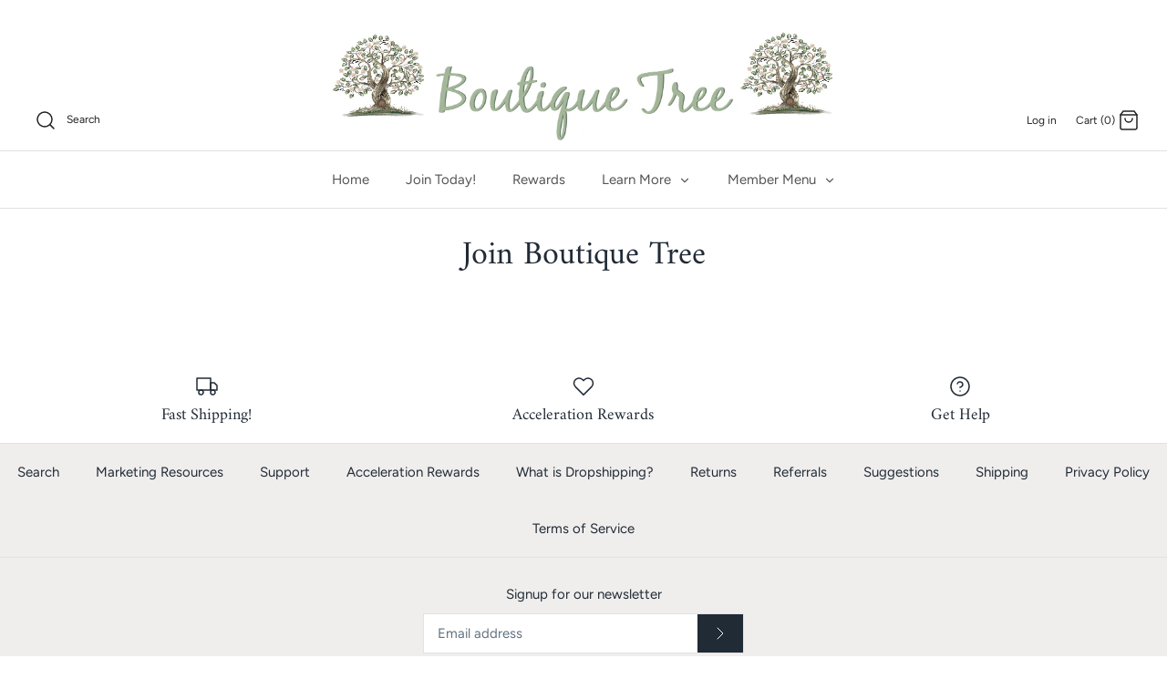

--- FILE ---
content_type: text/javascript
request_url: https://boutiquetree.com/cdn/shop/t/24/assets/vendor.js?v=122715656162733906131676929258
body_size: 85622
content:
function _typeof(e){return(_typeof="function"==typeof Symbol&&"symbol"==typeof Symbol.iterator?function(e){return typeof e}:function(e){return e&&"function"==typeof Symbol&&e.constructor===Symbol&&e!==Symbol.prototype?"symbol":typeof e})(e)}!function(e,t){"use strict";"object"==("undefined"==typeof module?"undefined":_typeof(module))&&"object"==_typeof(module.exports)?module.exports=e.document?t(e,!0):function(e){if(!e.document)throw new Error("jQuery requires a window with a document");return t(e)}:t(e)}("undefined"!=typeof window?window:this,function(C,e){"use strict";function g(e){return null!=e&&e===e.window}var t=[],n=Object.getPrototypeOf,a=t.slice,m=t.flat?function(e){return t.flat.call(e)}:function(e){return t.concat.apply([],e)},l=t.push,o=t.indexOf,i={},s=i.toString,v=i.hasOwnProperty,r=v.toString,c=r.call(Object),y={},w=function(e){return"function"==typeof e&&"number"!=typeof e.nodeType},T=C.document,d={type:!0,src:!0,nonce:!0,noModule:!0};function b(e,t,i){var n,o,s=(i=i||T).createElement("script");if(s.text=e,t)for(n in d)(o=t[n]||t.getAttribute&&t.getAttribute(n))&&s.setAttribute(n,o);i.head.appendChild(s).parentNode.removeChild(s)}function x(e){return null==e?e+"":"object"==_typeof(e)||"function"==typeof e?i[s.call(e)]||"object":_typeof(e)}var u="3.5.1",S=function e(t,i){return new e.fn.init(t,i)};function p(e){var t=!!e&&"length"in e&&e.length,i=x(e);return!w(e)&&!g(e)&&("array"===i||0===t||"number"==typeof t&&0<t&&t-1 in e)}S.fn=S.prototype={jquery:u,constructor:S,length:0,toArray:function(){return a.call(this)},get:function(e){return null==e?a.call(this):e<0?this[e+this.length]:this[e]},pushStack:function(e){var t=S.merge(this.constructor(),e);return t.prevObject=this,t},each:function(e){return S.each(this,e)},map:function(i){return this.pushStack(S.map(this,function(e,t){return i.call(e,t,e)}))},slice:function(){return this.pushStack(a.apply(this,arguments))},first:function(){return this.eq(0)},last:function(){return this.eq(-1)},even:function(){return this.pushStack(S.grep(this,function(e,t){return(t+1)%2}))},odd:function(){return this.pushStack(S.grep(this,function(e,t){return t%2}))},eq:function(e){var t=this.length,i=+e+(e<0?t:0);return this.pushStack(0<=i&&i<t?[this[i]]:[])},end:function(){return this.prevObject||this.constructor()},push:l,sort:t.sort,splice:t.splice},S.extend=S.fn.extend=function(){var e,t,i,n,o,s,r=arguments[0]||{},a=1,l=arguments.length,c=!1;for("boolean"==typeof r&&(c=r,r=arguments[a]||{},a++),"object"==_typeof(r)||w(r)||(r={}),a===l&&(r=this,a--);a<l;a++)if(null!=(e=arguments[a]))for(t in e)n=e[t],"__proto__"!==t&&r!==n&&(c&&n&&(S.isPlainObject(n)||(o=Array.isArray(n)))?(i=r[t],s=o&&!Array.isArray(i)?[]:o||S.isPlainObject(i)?i:{},o=!1,r[t]=S.extend(c,s,n)):void 0!==n&&(r[t]=n));return r},S.extend({expando:"jQuery"+(u+Math.random()).replace(/\D/g,""),isReady:!0,error:function(e){throw new Error(e)},noop:function(){},isPlainObject:function(e){var t,i;return!(!e||"[object Object]"!==s.call(e)||(t=n(e))&&("function"!=typeof(i=v.call(t,"constructor")&&t.constructor)||r.call(i)!==c))},isEmptyObject:function(e){var t;for(t in e)return!1;return!0},globalEval:function(e,t,i){b(e,{nonce:t&&t.nonce},i)},each:function(e,t){var i,n=0;if(p(e))for(i=e.length;n<i&&!1!==t.call(e[n],n,e[n]);n++);else for(n in e)if(!1===t.call(e[n],n,e[n]))break;return e},makeArray:function(e,t){var i=t||[];return null!=e&&(p(Object(e))?S.merge(i,"string"==typeof e?[e]:e):l.call(i,e)),i},inArray:function(e,t,i){return null==t?-1:o.call(t,e,i)},merge:function(e,t){for(var i=+t.length,n=0,o=e.length;n<i;n++)e[o++]=t[n];return e.length=o,e},grep:function(e,t,i){for(var n=[],o=0,s=e.length,r=!i;o<s;o++)!t(e[o],o)!=r&&n.push(e[o]);return n},map:function(e,t,i){var n,o,s=0,r=[];if(p(e))for(n=e.length;s<n;s++)null!=(o=t(e[s],s,i))&&r.push(o);else for(s in e)null!=(o=t(e[s],s,i))&&r.push(o);return m(r)},guid:1,support:y}),"function"==typeof Symbol&&(S.fn[Symbol.iterator]=t[Symbol.iterator]),S.each("Boolean Number String Function Array Date RegExp Object Error Symbol".split(" "),function(e,t){i["[object "+t+"]"]=t.toLowerCase()});var h=function(i){function u(e,t){var i="0x"+e.slice(1)-65536;return t||(i<0?String.fromCharCode(65536+i):String.fromCharCode(i>>10|55296,1023&i|56320))}function o(){_()}var e,h,b,s,r,f,p,g,x,l,c,_,C,a,T,m,d,v,y,S="sizzle"+ +new Date,w=i.document,$=0,n=0,k=le(),A=le(),E=le(),z=le(),D=function(e,t){return e===t&&(c=!0),0},O={}.hasOwnProperty,t=[],j=t.pop,L=t.push,P=t.push,N=t.slice,M=function(e,t){for(var i=0,n=e.length;i<n;i++)if(e[i]===t)return i;return-1},I="checked|selected|async|autofocus|autoplay|controls|defer|disabled|hidden|ismap|loop|multiple|open|readonly|required|scoped",q="[\\x20\\t\\r\\n\\f]",H="(?:\\\\[\\da-fA-F]{1,6}"+q+"?|\\\\[^\\r\\n\\f]|[\\w-]|[^\0-\\x7f])+",R="\\["+q+"*("+H+")(?:"+q+"*([*^$|!~]?=)"+q+"*(?:'((?:\\\\.|[^\\\\'])*)'|\"((?:\\\\.|[^\\\\\"])*)\"|("+H+"))|)"+q+"*\\]",W=":("+H+")(?:\\((('((?:\\\\.|[^\\\\'])*)'|\"((?:\\\\.|[^\\\\\"])*)\")|((?:\\\\.|[^\\\\()[\\]]|"+R+")*)|.*)\\)|)",F=new RegExp(q+"+","g"),B=new RegExp("^"+q+"+|((?:^|[^\\\\])(?:\\\\.)*)"+q+"+$","g"),U=new RegExp("^"+q+"*,"+q+"*"),X=new RegExp("^"+q+"*([>+~]|"+q+")"+q+"*"),G=new RegExp(q+"|>"),Y=new RegExp(W),V=new RegExp("^"+H+"$"),Q={ID:new RegExp("^#("+H+")"),CLASS:new RegExp("^\\.("+H+")"),TAG:new RegExp("^("+H+"|[*])"),ATTR:new RegExp("^"+R),PSEUDO:new RegExp("^"+W),CHILD:new RegExp("^:(only|first|last|nth|nth-last)-(child|of-type)(?:\\("+q+"*(even|odd|(([+-]|)(\\d*)n|)"+q+"*(?:([+-]|)"+q+"*(\\d+)|))"+q+"*\\)|)","i"),bool:new RegExp("^(?:"+I+")$","i"),needsContext:new RegExp("^"+q+"*[>+~]|:(even|odd|eq|gt|lt|nth|first|last)(?:\\("+q+"*((?:-\\d)?\\d*)"+q+"*\\)|)(?=[^-]|$)","i")},K=/HTML$/i,Z=/^(?:input|select|textarea|button)$/i,J=/^h\d$/i,ee=/^[^{]+\{\s*\[native \w/,te=/^(?:#([\w-]+)|(\w+)|\.([\w-]+))$/,ie=/[+~]/,ne=new RegExp("\\\\[\\da-fA-F]{1,6}"+q+"?|\\\\([^\\r\\n\\f])","g"),oe=/([\0-\x1f\x7f]|^-?\d)|^-$|[^\0-\x1f\x7f-\uFFFF\w-]/g,se=function(e,t){return t?"\0"===e?"�":e.slice(0,-1)+"\\"+e.charCodeAt(e.length-1).toString(16)+" ":"\\"+e},re=be(function(e){return!0===e.disabled&&"fieldset"===e.nodeName.toLowerCase()},{dir:"parentNode",next:"legend"});try{P.apply(t=N.call(w.childNodes),w.childNodes),t[w.childNodes.length].nodeType}catch(e){P={apply:t.length?function(e,t){L.apply(e,N.call(t))}:function(e,t){for(var i=e.length,n=0;e[i++]=t[n++];);e.length=i-1}}}function ae(e,t,i,n){var o,s,r,a,l,c,d,u=t&&t.ownerDocument,p=t?t.nodeType:9;if(i=i||[],"string"!=typeof e||!e||1!==p&&9!==p&&11!==p)return i;if(!n&&(_(t),t=t||C,T)){if(11!==p&&(l=te.exec(e)))if(o=l[1]){if(9===p){if(!(r=t.getElementById(o)))return i;if(r.id===o)return i.push(r),i}else if(u&&(r=u.getElementById(o))&&y(t,r)&&r.id===o)return i.push(r),i}else{if(l[2])return P.apply(i,t.getElementsByTagName(e)),i;if((o=l[3])&&h.getElementsByClassName&&t.getElementsByClassName)return P.apply(i,t.getElementsByClassName(o)),i}if(h.qsa&&!z[e+" "]&&(!m||!m.test(e))&&(1!==p||"object"!==t.nodeName.toLowerCase())){if(d=e,u=t,1===p&&(G.test(e)||X.test(e))){for((u=ie.test(e)&&ve(t.parentNode)||t)===t&&h.scope||((a=t.getAttribute("id"))?a=a.replace(oe,se):t.setAttribute("id",a=S)),s=(c=f(e)).length;s--;)c[s]=(a?"#"+a:":scope")+" "+we(c[s]);d=c.join(",")}try{return P.apply(i,u.querySelectorAll(d)),i}catch(t){z(e,!0)}finally{a===S&&t.removeAttribute("id")}}}return g(e.replace(B,"$1"),t,i,n)}function le(){var n=[];return function e(t,i){return n.push(t+" ")>b.cacheLength&&delete e[n.shift()],e[t+" "]=i}}function ce(e){return e[S]=!0,e}function de(e){var t=C.createElement("fieldset");try{return!!e(t)}catch(e){return!1}finally{t.parentNode&&t.parentNode.removeChild(t),t=null}}function ue(e,t){for(var i=e.split("|"),n=i.length;n--;)b.attrHandle[i[n]]=t}function pe(e,t){var i=t&&e,n=i&&1===e.nodeType&&1===t.nodeType&&e.sourceIndex-t.sourceIndex;if(n)return n;if(i)for(;i=i.nextSibling;)if(i===t)return-1;return e?1:-1}function he(t){return function(e){return"input"===e.nodeName.toLowerCase()&&e.type===t}}function fe(i){return function(e){var t=e.nodeName.toLowerCase();return("input"===t||"button"===t)&&e.type===i}}function ge(t){return function(e){return"form"in e?e.parentNode&&!1===e.disabled?"label"in e?"label"in e.parentNode?e.parentNode.disabled===t:e.disabled===t:e.isDisabled===t||e.isDisabled!==!t&&re(e)===t:e.disabled===t:"label"in e&&e.disabled===t}}function me(r){return ce(function(s){return s=+s,ce(function(e,t){for(var i,n=r([],e.length,s),o=n.length;o--;)e[i=n[o]]&&(e[i]=!(t[i]=e[i]))})})}function ve(e){return e&&void 0!==e.getElementsByTagName&&e}for(e in h=ae.support={},r=ae.isXML=function(e){var t=e.namespaceURI,i=(e.ownerDocument||e).documentElement;return!K.test(t||i&&i.nodeName||"HTML")},_=ae.setDocument=function(e){var t,i,n=e?e.ownerDocument||e:w;return n!=C&&9===n.nodeType&&n.documentElement&&(a=(C=n).documentElement,T=!r(C),w!=C&&(i=C.defaultView)&&i.top!==i&&(i.addEventListener?i.addEventListener("unload",o,!1):i.attachEvent&&i.attachEvent("onunload",o)),h.scope=de(function(e){return a.appendChild(e).appendChild(C.createElement("div")),void 0!==e.querySelectorAll&&!e.querySelectorAll(":scope fieldset div").length}),h.attributes=de(function(e){return e.className="i",!e.getAttribute("className")}),h.getElementsByTagName=de(function(e){return e.appendChild(C.createComment("")),!e.getElementsByTagName("*").length}),h.getElementsByClassName=ee.test(C.getElementsByClassName),h.getById=de(function(e){return a.appendChild(e).id=S,!C.getElementsByName||!C.getElementsByName(S).length}),h.getById?(b.filter.ID=function(e){var t=e.replace(ne,u);return function(e){return e.getAttribute("id")===t}},b.find.ID=function(e,t){if(void 0!==t.getElementById&&T){var i=t.getElementById(e);return i?[i]:[]}}):(b.filter.ID=function(e){var i=e.replace(ne,u);return function(e){var t=void 0!==e.getAttributeNode&&e.getAttributeNode("id");return t&&t.value===i}},b.find.ID=function(e,t){if(void 0!==t.getElementById&&T){var i,n,o,s=t.getElementById(e);if(s){if((i=s.getAttributeNode("id"))&&i.value===e)return[s];for(o=t.getElementsByName(e),n=0;s=o[n++];)if((i=s.getAttributeNode("id"))&&i.value===e)return[s]}return[]}}),b.find.TAG=h.getElementsByTagName?function(e,t){return void 0!==t.getElementsByTagName?t.getElementsByTagName(e):h.qsa?t.querySelectorAll(e):void 0}:function(e,t){var i,n=[],o=0,s=t.getElementsByTagName(e);if("*"!==e)return s;for(;i=s[o++];)1===i.nodeType&&n.push(i);return n},b.find.CLASS=h.getElementsByClassName&&function(e,t){if(void 0!==t.getElementsByClassName&&T)return t.getElementsByClassName(e)},d=[],m=[],(h.qsa=ee.test(C.querySelectorAll))&&(de(function(e){var t;a.appendChild(e).innerHTML="<a id='"+S+"'></a><select id='"+S+"-\r\\' msallowcapture=''><option selected=''></option></select>",e.querySelectorAll("[msallowcapture^='']").length&&m.push("[*^$]="+q+"*(?:''|\"\")"),e.querySelectorAll("[selected]").length||m.push("\\["+q+"*(?:value|"+I+")"),e.querySelectorAll("[id~="+S+"-]").length||m.push("~="),(t=C.createElement("input")).setAttribute("name",""),e.appendChild(t),e.querySelectorAll("[name='']").length||m.push("\\["+q+"*name"+q+"*="+q+"*(?:''|\"\")"),e.querySelectorAll(":checked").length||m.push(":checked"),e.querySelectorAll("a#"+S+"+*").length||m.push(".#.+[+~]"),e.querySelectorAll("\\\f"),m.push("[\\r\\n\\f]")}),de(function(e){e.innerHTML="<a href='' disabled='disabled'></a><select disabled='disabled'><option/></select>";var t=C.createElement("input");t.setAttribute("type","hidden"),e.appendChild(t).setAttribute("name","D"),e.querySelectorAll("[name=d]").length&&m.push("name"+q+"*[*^$|!~]?="),2!==e.querySelectorAll(":enabled").length&&m.push(":enabled",":disabled"),a.appendChild(e).disabled=!0,2!==e.querySelectorAll(":disabled").length&&m.push(":enabled",":disabled"),e.querySelectorAll("*,:x"),m.push(",.*:")})),(h.matchesSelector=ee.test(v=a.matches||a.webkitMatchesSelector||a.mozMatchesSelector||a.oMatchesSelector||a.msMatchesSelector))&&de(function(e){h.disconnectedMatch=v.call(e,"*"),v.call(e,"[s!='']:x"),d.push("!=",W)}),m=m.length&&new RegExp(m.join("|")),d=d.length&&new RegExp(d.join("|")),t=ee.test(a.compareDocumentPosition),y=t||ee.test(a.contains)?function(e,t){var i=9===e.nodeType?e.documentElement:e,n=t&&t.parentNode;return e===n||!(!n||1!==n.nodeType||!(i.contains?i.contains(n):e.compareDocumentPosition&&16&e.compareDocumentPosition(n)))}:function(e,t){if(t)for(;t=t.parentNode;)if(t===e)return!0;return!1},D=t?function(e,t){if(e===t)return c=!0,0;var i=!e.compareDocumentPosition-!t.compareDocumentPosition;return i||(1&(i=(e.ownerDocument||e)==(t.ownerDocument||t)?e.compareDocumentPosition(t):1)||!h.sortDetached&&t.compareDocumentPosition(e)===i?e==C||e.ownerDocument==w&&y(w,e)?-1:t==C||t.ownerDocument==w&&y(w,t)?1:l?M(l,e)-M(l,t):0:4&i?-1:1)}:function(e,t){if(e===t)return c=!0,0;var i,n=0,o=e.parentNode,s=t.parentNode,r=[e],a=[t];if(!o||!s)return e==C?-1:t==C?1:o?-1:s?1:l?M(l,e)-M(l,t):0;if(o===s)return pe(e,t);for(i=e;i=i.parentNode;)r.unshift(i);for(i=t;i=i.parentNode;)a.unshift(i);for(;r[n]===a[n];)n++;return n?pe(r[n],a[n]):r[n]==w?-1:a[n]==w?1:0}),C},ae.matches=function(e,t){return ae(e,null,null,t)},ae.matchesSelector=function(e,t){if(_(e),h.matchesSelector&&T&&!z[t+" "]&&(!d||!d.test(t))&&(!m||!m.test(t)))try{var i=v.call(e,t);if(i||h.disconnectedMatch||e.document&&11!==e.document.nodeType)return i}catch(e){z(t,!0)}return 0<ae(t,C,null,[e]).length},ae.contains=function(e,t){return(e.ownerDocument||e)!=C&&_(e),y(e,t)},ae.attr=function(e,t){(e.ownerDocument||e)!=C&&_(e);var i=b.attrHandle[t.toLowerCase()],n=i&&O.call(b.attrHandle,t.toLowerCase())?i(e,t,!T):void 0;return void 0!==n?n:h.attributes||!T?e.getAttribute(t):(n=e.getAttributeNode(t))&&n.specified?n.value:null},ae.escape=function(e){return(e+"").replace(oe,se)},ae.error=function(e){throw new Error("Syntax error, unrecognized expression: "+e)},ae.uniqueSort=function(e){var t,i=[],n=0,o=0;if(c=!h.detectDuplicates,l=!h.sortStable&&e.slice(0),e.sort(D),c){for(;t=e[o++];)t===e[o]&&(n=i.push(o));for(;n--;)e.splice(i[n],1)}return l=null,e},s=ae.getText=function(e){var t,i="",n=0,o=e.nodeType;if(o){if(1===o||9===o||11===o){if("string"==typeof e.textContent)return e.textContent;for(e=e.firstChild;e;e=e.nextSibling)i+=s(e)}else if(3===o||4===o)return e.nodeValue}else for(;t=e[n++];)i+=s(t);return i},(b=ae.selectors={cacheLength:50,createPseudo:ce,match:Q,attrHandle:{},find:{},relative:{">":{dir:"parentNode",first:!0}," ":{dir:"parentNode"},"+":{dir:"previousSibling",first:!0},"~":{dir:"previousSibling"}},preFilter:{ATTR:function(e){return e[1]=e[1].replace(ne,u),e[3]=(e[3]||e[4]||e[5]||"").replace(ne,u),"~="===e[2]&&(e[3]=" "+e[3]+" "),e.slice(0,4)},CHILD:function(e){return e[1]=e[1].toLowerCase(),"nth"===e[1].slice(0,3)?(e[3]||ae.error(e[0]),e[4]=+(e[4]?e[5]+(e[6]||1):2*("even"===e[3]||"odd"===e[3])),e[5]=+(e[7]+e[8]||"odd"===e[3])):e[3]&&ae.error(e[0]),e},PSEUDO:function(e){var t,i=!e[6]&&e[2];return Q.CHILD.test(e[0])?null:(e[3]?e[2]=e[4]||e[5]||"":i&&Y.test(i)&&(t=f(i,!0))&&(t=i.indexOf(")",i.length-t)-i.length)&&(e[0]=e[0].slice(0,t),e[2]=i.slice(0,t)),e.slice(0,3))}},filter:{TAG:function(e){var t=e.replace(ne,u).toLowerCase();return"*"===e?function(){return!0}:function(e){return e.nodeName&&e.nodeName.toLowerCase()===t}},CLASS:function(e){var t=k[e+" "];return t||(t=new RegExp("(^|"+q+")"+e+"("+q+"|$)"))&&k(e,function(e){return t.test("string"==typeof e.className&&e.className||void 0!==e.getAttribute&&e.getAttribute("class")||"")})},ATTR:function(i,n,o){return function(e){var t=ae.attr(e,i);return null==t?"!="===n:!n||(t+="","="===n?t===o:"!="===n?t!==o:"^="===n?o&&0===t.indexOf(o):"*="===n?o&&-1<t.indexOf(o):"$="===n?o&&t.slice(-o.length)===o:"~="===n?-1<(" "+t.replace(F," ")+" ").indexOf(o):"|="===n&&(t===o||t.slice(0,o.length+1)===o+"-"))}},CHILD:function(f,e,t,g,m){var v="nth"!==f.slice(0,3),y="last"!==f.slice(-4),w="of-type"===e;return 1===g&&0===m?function(e){return!!e.parentNode}:function(e,t,i){var n,o,s,r,a,l,c=v!=y?"nextSibling":"previousSibling",d=e.parentNode,u=w&&e.nodeName.toLowerCase(),p=!i&&!w,h=!1;if(d){if(v){for(;c;){for(r=e;r=r[c];)if(w?r.nodeName.toLowerCase()===u:1===r.nodeType)return!1;l=c="only"===f&&!l&&"nextSibling"}return!0}if(l=[y?d.firstChild:d.lastChild],y&&p){for(h=(a=(n=(o=(s=(r=d)[S]||(r[S]={}))[r.uniqueID]||(s[r.uniqueID]={}))[f]||[])[0]===$&&n[1])&&n[2],r=a&&d.childNodes[a];r=++a&&r&&r[c]||(h=a=0)||l.pop();)if(1===r.nodeType&&++h&&r===e){o[f]=[$,a,h];break}}else if(p&&(h=a=(n=(o=(s=(r=e)[S]||(r[S]={}))[r.uniqueID]||(s[r.uniqueID]={}))[f]||[])[0]===$&&n[1]),!1===h)for(;(r=++a&&r&&r[c]||(h=a=0)||l.pop())&&((w?r.nodeName.toLowerCase()!==u:1!==r.nodeType)||!++h||(p&&((o=(s=r[S]||(r[S]={}))[r.uniqueID]||(s[r.uniqueID]={}))[f]=[$,h]),r!==e)););return(h-=m)===g||h%g==0&&0<=h/g}}},PSEUDO:function(e,s){var t,r=b.pseudos[e]||b.setFilters[e.toLowerCase()]||ae.error("unsupported pseudo: "+e);return r[S]?r(s):1<r.length?(t=[e,e,"",s],b.setFilters.hasOwnProperty(e.toLowerCase())?ce(function(e,t){for(var i,n=r(e,s),o=n.length;o--;)e[i=M(e,n[o])]=!(t[i]=n[o])}):function(e){return r(e,0,t)}):r}},pseudos:{not:ce(function(e){var n=[],o=[],a=p(e.replace(B,"$1"));return a[S]?ce(function(e,t,i,n){for(var o,s=a(e,null,n,[]),r=e.length;r--;)(o=s[r])&&(e[r]=!(t[r]=o))}):function(e,t,i){return n[0]=e,a(n,null,i,o),n[0]=null,!o.pop()}}),has:ce(function(t){return function(e){return 0<ae(t,e).length}}),contains:ce(function(t){return t=t.replace(ne,u),function(e){return-1<(e.textContent||s(e)).indexOf(t)}}),lang:ce(function(i){return V.test(i||"")||ae.error("unsupported lang: "+i),i=i.replace(ne,u).toLowerCase(),function(e){var t;do{if(t=T?e.lang:e.getAttribute("xml:lang")||e.getAttribute("lang"))return(t=t.toLowerCase())===i||0===t.indexOf(i+"-")}while((e=e.parentNode)&&1===e.nodeType);return!1}}),target:function(e){var t=i.location&&i.location.hash;return t&&t.slice(1)===e.id},root:function(e){return e===a},focus:function(e){return e===C.activeElement&&(!C.hasFocus||C.hasFocus())&&!!(e.type||e.href||~e.tabIndex)},enabled:ge(!1),disabled:ge(!0),checked:function(e){var t=e.nodeName.toLowerCase();return"input"===t&&!!e.checked||"option"===t&&!!e.selected},selected:function(e){return e.parentNode&&e.parentNode.selectedIndex,!0===e.selected},empty:function(e){for(e=e.firstChild;e;e=e.nextSibling)if(e.nodeType<6)return!1;return!0},parent:function(e){return!b.pseudos.empty(e)},header:function(e){return J.test(e.nodeName)},input:function(e){return Z.test(e.nodeName)},button:function(e){var t=e.nodeName.toLowerCase();return"input"===t&&"button"===e.type||"button"===t},text:function(e){var t;return"input"===e.nodeName.toLowerCase()&&"text"===e.type&&(null==(t=e.getAttribute("type"))||"text"===t.toLowerCase())},first:me(function(){return[0]}),last:me(function(e,t){return[t-1]}),eq:me(function(e,t,i){return[i<0?i+t:i]}),even:me(function(e,t){for(var i=0;i<t;i+=2)e.push(i);return e}),odd:me(function(e,t){for(var i=1;i<t;i+=2)e.push(i);return e}),lt:me(function(e,t,i){for(var n=i<0?i+t:t<i?t:i;0<=--n;)e.push(n);return e}),gt:me(function(e,t,i){for(var n=i<0?i+t:i;++n<t;)e.push(n);return e})}}).pseudos.nth=b.pseudos.eq,{radio:!0,checkbox:!0,file:!0,password:!0,image:!0})b.pseudos[e]=he(e);for(e in{submit:!0,reset:!0})b.pseudos[e]=fe(e);function ye(){}function we(e){for(var t=0,i=e.length,n="";t<i;t++)n+=e[t].value;return n}function be(a,e,t){var l=e.dir,c=e.next,d=c||l,u=t&&"parentNode"===d,p=n++;return e.first?function(e,t,i){for(;e=e[l];)if(1===e.nodeType||u)return a(e,t,i);return!1}:function(e,t,i){var n,o,s,r=[$,p];if(i){for(;e=e[l];)if((1===e.nodeType||u)&&a(e,t,i))return!0}else for(;e=e[l];)if(1===e.nodeType||u)if(o=(s=e[S]||(e[S]={}))[e.uniqueID]||(s[e.uniqueID]={}),c&&c===e.nodeName.toLowerCase())e=e[l]||e;else{if((n=o[d])&&n[0]===$&&n[1]===p)return r[2]=n[2];if((o[d]=r)[2]=a(e,t,i))return!0}return!1}}function xe(o){return 1<o.length?function(e,t,i){for(var n=o.length;n--;)if(!o[n](e,t,i))return!1;return!0}:o[0]}function _e(e,t,i,n,o){for(var s,r=[],a=0,l=e.length,c=null!=t;a<l;a++)(s=e[a])&&(i&&!i(s,n,o)||(r.push(s),c&&t.push(a)));return r}function Ce(h,f,g,m,v,e){return m&&!m[S]&&(m=Ce(m)),v&&!v[S]&&(v=Ce(v,e)),ce(function(e,t,i,n){var o,s,r,a=[],l=[],c=t.length,d=e||function(e,t,i){for(var n=0,o=t.length;n<o;n++)ae(e,t[n],i);return i}(f||"*",i.nodeType?[i]:i,[]),u=!h||!e&&f?d:_e(d,a,h,i,n),p=g?v||(e?h:c||m)?[]:t:u;if(g&&g(u,p,i,n),m)for(o=_e(p,l),m(o,[],i,n),s=o.length;s--;)(r=o[s])&&(p[l[s]]=!(u[l[s]]=r));if(e){if(v||h){if(v){for(o=[],s=p.length;s--;)(r=p[s])&&o.push(u[s]=r);v(null,p=[],o,n)}for(s=p.length;s--;)(r=p[s])&&-1<(o=v?M(e,r):a[s])&&(e[o]=!(t[o]=r))}}else p=_e(p===t?p.splice(c,p.length):p),v?v(null,t,p,n):P.apply(t,p)})}function Te(e){for(var o,t,i,n=e.length,s=b.relative[e[0].type],r=s||b.relative[" "],a=s?1:0,l=be(function(e){return e===o},r,!0),c=be(function(e){return-1<M(o,e)},r,!0),d=[function(e,t,i){var n=!s&&(i||t!==x)||((o=t).nodeType?l:c)(e,t,i);return o=null,n}];a<n;a++)if(t=b.relative[e[a].type])d=[be(xe(d),t)];else{if((t=b.filter[e[a].type].apply(null,e[a].matches))[S]){for(i=++a;i<n&&!b.relative[e[i].type];i++);return Ce(1<a&&xe(d),1<a&&we(e.slice(0,a-1).concat({value:" "===e[a-2].type?"*":""})).replace(B,"$1"),t,a<i&&Te(e.slice(a,i)),i<n&&Te(e=e.slice(i)),i<n&&we(e))}d.push(t)}return xe(d)}return ye.prototype=b.filters=b.pseudos,b.setFilters=new ye,f=ae.tokenize=function(e,t){var i,n,o,s,r,a,l,c=A[e+" "];if(c)return t?0:c.slice(0);for(r=e,a=[],l=b.preFilter;r;){for(s in i&&!(n=U.exec(r))||(n&&(r=r.slice(n[0].length)||r),a.push(o=[])),i=!1,(n=X.exec(r))&&(i=n.shift(),o.push({value:i,type:n[0].replace(B," ")}),r=r.slice(i.length)),b.filter)!(n=Q[s].exec(r))||l[s]&&!(n=l[s](n))||(i=n.shift(),o.push({value:i,type:s,matches:n}),r=r.slice(i.length));if(!i)break}return t?r.length:r?ae.error(e):A(e,a).slice(0)},p=ae.compile=function(e,t){var i,m,v,y,w,n,o=[],s=[],r=E[e+" "];if(!r){for(i=(t=t||f(e)).length;i--;)(r=Te(t[i]))[S]?o.push(r):s.push(r);(r=E(e,(m=s,y=0<(v=o).length,w=0<m.length,n=function(e,t,i,n,o){var s,r,a,l=0,c="0",d=e&&[],u=[],p=x,h=e||w&&b.find.TAG("*",o),f=$+=null==p?1:Math.random()||.1,g=h.length;for(o&&(x=t==C||t||o);c!==g&&null!=(s=h[c]);c++){if(w&&s){for(r=0,t||s.ownerDocument==C||(_(s),i=!T);a=m[r++];)if(a(s,t||C,i)){n.push(s);break}o&&($=f)}y&&((s=!a&&s)&&l--,e&&d.push(s))}if(l+=c,y&&c!==l){for(r=0;a=v[r++];)a(d,u,t,i);if(e){if(0<l)for(;c--;)d[c]||u[c]||(u[c]=j.call(n));u=_e(u)}P.apply(n,u),o&&!e&&0<u.length&&1<l+v.length&&ae.uniqueSort(n)}return o&&($=f,x=p),d},y?ce(n):n))).selector=e}return r},g=ae.select=function(e,t,i,n){var o,s,r,a,l,c="function"==typeof e&&e,d=!n&&f(e=c.selector||e);if(i=i||[],1===d.length){if(2<(s=d[0]=d[0].slice(0)).length&&"ID"===(r=s[0]).type&&9===t.nodeType&&T&&b.relative[s[1].type]){if(!(t=(b.find.ID(r.matches[0].replace(ne,u),t)||[])[0]))return i;c&&(t=t.parentNode),e=e.slice(s.shift().value.length)}for(o=Q.needsContext.test(e)?0:s.length;o--&&(r=s[o],!b.relative[a=r.type]);)if((l=b.find[a])&&(n=l(r.matches[0].replace(ne,u),ie.test(s[0].type)&&ve(t.parentNode)||t))){if(s.splice(o,1),!(e=n.length&&we(s)))return P.apply(i,n),i;break}}return(c||p(e,d))(n,t,!T,i,!t||ie.test(e)&&ve(t.parentNode)||t),i},h.sortStable=S.split("").sort(D).join("")===S,h.detectDuplicates=!!c,_(),h.sortDetached=de(function(e){return 1&e.compareDocumentPosition(C.createElement("fieldset"))}),de(function(e){return e.innerHTML="<a href='#'></a>","#"===e.firstChild.getAttribute("href")})||ue("type|href|height|width",function(e,t,i){if(!i)return e.getAttribute(t,"type"===t.toLowerCase()?1:2)}),h.attributes&&de(function(e){return e.innerHTML="<input/>",e.firstChild.setAttribute("value",""),""===e.firstChild.getAttribute("value")})||ue("value",function(e,t,i){if(!i&&"input"===e.nodeName.toLowerCase())return e.defaultValue}),de(function(e){return null==e.getAttribute("disabled")})||ue(I,function(e,t,i){var n;if(!i)return!0===e[t]?t.toLowerCase():(n=e.getAttributeNode(t))&&n.specified?n.value:null}),ae}(C);S.find=h,S.expr=h.selectors,S.expr[":"]=S.expr.pseudos,S.uniqueSort=S.unique=h.uniqueSort,S.text=h.getText,S.isXMLDoc=h.isXML,S.contains=h.contains,S.escapeSelector=h.escape;function f(e,t,i){for(var n=[],o=void 0!==i;(e=e[t])&&9!==e.nodeType;)if(1===e.nodeType){if(o&&S(e).is(i))break;n.push(e)}return n}function _(e,t){for(var i=[];e;e=e.nextSibling)1===e.nodeType&&e!==t&&i.push(e);return i}var $=S.expr.match.needsContext;function k(e,t){return e.nodeName&&e.nodeName.toLowerCase()===t.toLowerCase()}var A=/^<([a-z][^\/\0>:\x20\t\r\n\f]*)[\x20\t\r\n\f]*\/?>(?:<\/\1>|)$/i;function E(e,i,n){return w(i)?S.grep(e,function(e,t){return!!i.call(e,t,e)!==n}):i.nodeType?S.grep(e,function(e){return e===i!==n}):"string"!=typeof i?S.grep(e,function(e){return-1<o.call(i,e)!==n}):S.filter(i,e,n)}S.filter=function(e,t,i){var n=t[0];return i&&(e=":not("+e+")"),1===t.length&&1===n.nodeType?S.find.matchesSelector(n,e)?[n]:[]:S.find.matches(e,S.grep(t,function(e){return 1===e.nodeType}))},S.fn.extend({find:function(e){var t,i,n=this.length,o=this;if("string"!=typeof e)return this.pushStack(S(e).filter(function(){for(t=0;t<n;t++)if(S.contains(o[t],this))return!0}));for(i=this.pushStack([]),t=0;t<n;t++)S.find(e,o[t],i);return 1<n?S.uniqueSort(i):i},filter:function(e){return this.pushStack(E(this,e||[],!1))},not:function(e){return this.pushStack(E(this,e||[],!0))},is:function(e){return!!E(this,"string"==typeof e&&$.test(e)?S(e):e||[],!1).length}});var z,D=/^(?:\s*(<[\w\W]+>)[^>]*|#([\w-]+))$/;(S.fn.init=function(e,t,i){var n,o;if(!e)return this;if(i=i||z,"string"!=typeof e)return e.nodeType?(this[0]=e,this.length=1,this):w(e)?void 0!==i.ready?i.ready(e):e(S):S.makeArray(e,this);if(!(n="<"===e[0]&&">"===e[e.length-1]&&3<=e.length?[null,e,null]:D.exec(e))||!n[1]&&t)return!t||t.jquery?(t||i).find(e):this.constructor(t).find(e);if(n[1]){if(t=t instanceof S?t[0]:t,S.merge(this,S.parseHTML(n[1],t&&t.nodeType?t.ownerDocument||t:T,!0)),A.test(n[1])&&S.isPlainObject(t))for(n in t)w(this[n])?this[n](t[n]):this.attr(n,t[n]);return this}return(o=T.getElementById(n[2]))&&(this[0]=o,this.length=1),this}).prototype=S.fn,z=S(T);var O=/^(?:parents|prev(?:Until|All))/,j={children:!0,contents:!0,next:!0,prev:!0};function L(e,t){for(;(e=e[t])&&1!==e.nodeType;);return e}S.fn.extend({has:function(e){var t=S(e,this),i=t.length;return this.filter(function(){for(var e=0;e<i;e++)if(S.contains(this,t[e]))return!0})},closest:function(e,t){var i,n=0,o=this.length,s=[],r="string"!=typeof e&&S(e);if(!$.test(e))for(;n<o;n++)for(i=this[n];i&&i!==t;i=i.parentNode)if(i.nodeType<11&&(r?-1<r.index(i):1===i.nodeType&&S.find.matchesSelector(i,e))){s.push(i);break}return this.pushStack(1<s.length?S.uniqueSort(s):s)},index:function(e){return e?"string"==typeof e?o.call(S(e),this[0]):o.call(this,e.jquery?e[0]:e):this[0]&&this[0].parentNode?this.first().prevAll().length:-1},add:function(e,t){return this.pushStack(S.uniqueSort(S.merge(this.get(),S(e,t))))},addBack:function(e){return this.add(null==e?this.prevObject:this.prevObject.filter(e))}}),S.each({parent:function(e){var t=e.parentNode;return t&&11!==t.nodeType?t:null},parents:function(e){return f(e,"parentNode")},parentsUntil:function(e,t,i){return f(e,"parentNode",i)},next:function(e){return L(e,"nextSibling")},prev:function(e){return L(e,"previousSibling")},nextAll:function(e){return f(e,"nextSibling")},prevAll:function(e){return f(e,"previousSibling")},nextUntil:function(e,t,i){return f(e,"nextSibling",i)},prevUntil:function(e,t,i){return f(e,"previousSibling",i)},siblings:function(e){return _((e.parentNode||{}).firstChild,e)},children:function(e){return _(e.firstChild)},contents:function(e){return null!=e.contentDocument&&n(e.contentDocument)?e.contentDocument:(k(e,"template")&&(e=e.content||e),S.merge([],e.childNodes))}},function(n,o){S.fn[n]=function(e,t){var i=S.map(this,o,e);return"Until"!==n.slice(-5)&&(t=e),t&&"string"==typeof t&&(i=S.filter(t,i)),1<this.length&&(j[n]||S.uniqueSort(i),O.test(n)&&i.reverse()),this.pushStack(i)}});var P=/[^\x20\t\r\n\f]+/g;function N(e){return e}function M(e){throw e}function I(e,t,i,n){var o;try{e&&w(o=e.promise)?o.call(e).done(t).fail(i):e&&w(o=e.then)?o.call(e,t,i):t.apply(void 0,[e].slice(n))}catch(e){i.apply(void 0,[e])}}S.Callbacks=function(n){var i;n="string"==typeof n?(i={},S.each(n.match(P)||[],function(e,t){i[t]=!0}),i):S.extend({},n);function o(){for(r=r||n.once,t=s=!0;l.length;c=-1)for(e=l.shift();++c<a.length;)!1===a[c].apply(e[0],e[1])&&n.stopOnFalse&&(c=a.length,e=!1);n.memory||(e=!1),s=!1,r&&(a=e?[]:"")}var s,e,t,r,a=[],l=[],c=-1,d={add:function(){return a&&(e&&!s&&(c=a.length-1,l.push(e)),function i(e){S.each(e,function(e,t){w(t)?n.unique&&d.has(t)||a.push(t):t&&t.length&&"string"!==x(t)&&i(t)})}(arguments),e&&!s&&o()),this},remove:function(){return S.each(arguments,function(e,t){for(var i;-1<(i=S.inArray(t,a,i));)a.splice(i,1),i<=c&&c--}),this},has:function(e){return e?-1<S.inArray(e,a):0<a.length},empty:function(){return a=a&&[],this},disable:function(){return r=l=[],a=e="",this},disabled:function(){return!a},lock:function(){return r=l=[],e||s||(a=e=""),this},locked:function(){return!!r},fireWith:function(e,t){return r||(t=[e,(t=t||[]).slice?t.slice():t],l.push(t),s||o()),this},fire:function(){return d.fireWith(this,arguments),this},fired:function(){return!!t}};return d},S.extend({Deferred:function(e){var s=[["notify","progress",S.Callbacks("memory"),S.Callbacks("memory"),2],["resolve","done",S.Callbacks("once memory"),S.Callbacks("once memory"),0,"resolved"],["reject","fail",S.Callbacks("once memory"),S.Callbacks("once memory"),1,"rejected"]],o="pending",r={state:function(){return o},always:function(){return a.done(arguments).fail(arguments),this},catch:function(e){return r.then(null,e)},pipe:function(){var o=arguments;return S.Deferred(function(n){S.each(s,function(e,t){var i=w(o[t[4]])&&o[t[4]];a[t[1]](function(){var e=i&&i.apply(this,arguments);e&&w(e.promise)?e.promise().progress(n.notify).done(n.resolve).fail(n.reject):n[t[0]+"With"](this,i?[e]:arguments)})}),o=null}).promise()},then:function(t,i,n){var l=0;function c(o,s,r,a){return function(){function e(){var e,t;if(!(o<l)){if((e=r.apply(i,n))===s.promise())throw new TypeError("Thenable self-resolution");t=e&&("object"==_typeof(e)||"function"==typeof e)&&e.then,w(t)?a?t.call(e,c(l,s,N,a),c(l,s,M,a)):(l++,t.call(e,c(l,s,N,a),c(l,s,M,a),c(l,s,N,s.notifyWith))):(r!==N&&(i=void 0,n=[e]),(a||s.resolveWith)(i,n))}}var i=this,n=arguments,t=a?e:function(){try{e()}catch(e){S.Deferred.exceptionHook&&S.Deferred.exceptionHook(e,t.stackTrace),l<=o+1&&(r!==M&&(i=void 0,n=[e]),s.rejectWith(i,n))}};o?t():(S.Deferred.getStackHook&&(t.stackTrace=S.Deferred.getStackHook()),C.setTimeout(t))}}return S.Deferred(function(e){s[0][3].add(c(0,e,w(n)?n:N,e.notifyWith)),s[1][3].add(c(0,e,w(t)?t:N)),s[2][3].add(c(0,e,w(i)?i:M))}).promise()},promise:function(e){return null!=e?S.extend(e,r):r}},a={};return S.each(s,function(e,t){var i=t[2],n=t[5];r[t[1]]=i.add,n&&i.add(function(){o=n},s[3-e][2].disable,s[3-e][3].disable,s[0][2].lock,s[0][3].lock),i.add(t[3].fire),a[t[0]]=function(){return a[t[0]+"With"](this===a?void 0:this,arguments),this},a[t[0]+"With"]=i.fireWith}),r.promise(a),e&&e.call(a,a),a},when:function(e){function t(t){return function(e){o[t]=this,s[t]=1<arguments.length?a.call(arguments):e,--i||r.resolveWith(o,s)}}var i=arguments.length,n=i,o=Array(n),s=a.call(arguments),r=S.Deferred();if(i<=1&&(I(e,r.done(t(n)).resolve,r.reject,!i),"pending"===r.state()||w(s[n]&&s[n].then)))return r.then();for(;n--;)I(s[n],t(n),r.reject);return r.promise()}});var q=/^(Eval|Internal|Range|Reference|Syntax|Type|URI)Error$/;S.Deferred.exceptionHook=function(e,t){C.console&&C.console.warn&&e&&q.test(e.name)&&C.console.warn("jQuery.Deferred exception: "+e.message,e.stack,t)},S.readyException=function(e){C.setTimeout(function(){throw e})};var H=S.Deferred();function R(){T.removeEventListener("DOMContentLoaded",R),C.removeEventListener("load",R),S.ready()}S.fn.ready=function(e){return H.then(e).catch(function(e){S.readyException(e)}),this},S.extend({isReady:!1,readyWait:1,ready:function(e){(!0===e?--S.readyWait:S.isReady)||(S.isReady=!0)!==e&&0<--S.readyWait||H.resolveWith(T,[S])}}),S.ready.then=H.then,"complete"===T.readyState||"loading"!==T.readyState&&!T.documentElement.doScroll?C.setTimeout(S.ready):(T.addEventListener("DOMContentLoaded",R),C.addEventListener("load",R));function W(e,t,i,n,o,s,r){var a=0,l=e.length,c=null==i;if("object"===x(i))for(a in o=!0,i)W(e,t,a,i[a],!0,s,r);else if(void 0!==n&&(o=!0,w(n)||(r=!0),c&&(t=r?(t.call(e,n),null):(c=t,function(e,t,i){return c.call(S(e),i)})),t))for(;a<l;a++)t(e[a],i,r?n:n.call(e[a],a,t(e[a],i)));return o?e:c?t.call(e):l?t(e[0],i):s}var F=/^-ms-/,B=/-([a-z])/g;function U(e,t){return t.toUpperCase()}function X(e){return e.replace(F,"ms-").replace(B,U)}function G(e){return 1===e.nodeType||9===e.nodeType||!+e.nodeType}function Y(){this.expando=S.expando+Y.uid++}Y.uid=1,Y.prototype={cache:function(e){var t=e[this.expando];return t||(t={},G(e)&&(e.nodeType?e[this.expando]=t:Object.defineProperty(e,this.expando,{value:t,configurable:!0}))),t},set:function(e,t,i){var n,o=this.cache(e);if("string"==typeof t)o[X(t)]=i;else for(n in t)o[X(n)]=t[n];return o},get:function(e,t){return void 0===t?this.cache(e):e[this.expando]&&e[this.expando][X(t)]},access:function(e,t,i){return void 0===t||t&&"string"==typeof t&&void 0===i?this.get(e,t):(this.set(e,t,i),void 0!==i?i:t)},remove:function(e,t){var i,n=e[this.expando];if(void 0!==n){if(void 0!==t){i=(t=Array.isArray(t)?t.map(X):(t=X(t))in n?[t]:t.match(P)||[]).length;for(;i--;)delete n[t[i]]}void 0!==t&&!S.isEmptyObject(n)||(e.nodeType?e[this.expando]=void 0:delete e[this.expando])}},hasData:function(e){var t=e[this.expando];return void 0!==t&&!S.isEmptyObject(t)}};var V=new Y,Q=new Y,K=/^(?:\{[\w\W]*\}|\[[\w\W]*\])$/,Z=/[A-Z]/g;function J(e,t,i){var n,o;if(void 0===i&&1===e.nodeType)if(n="data-"+t.replace(Z,"-$&").toLowerCase(),"string"==typeof(i=e.getAttribute(n))){try{i="true"===(o=i)||"false"!==o&&("null"===o?null:o===+o+""?+o:K.test(o)?JSON.parse(o):o)}catch(e){}Q.set(e,t,i)}else i=void 0;return i}S.extend({hasData:function(e){return Q.hasData(e)||V.hasData(e)},data:function(e,t,i){return Q.access(e,t,i)},removeData:function(e,t){Q.remove(e,t)},_data:function(e,t,i){return V.access(e,t,i)},_removeData:function(e,t){V.remove(e,t)}}),S.fn.extend({data:function(i,e){var t,n,o,s=this[0],r=s&&s.attributes;if(void 0!==i)return"object"==_typeof(i)?this.each(function(){Q.set(this,i)}):W(this,function(e){var t;if(s&&void 0===e)return void 0!==(t=Q.get(s,i))||void 0!==(t=J(s,i))?t:void 0;this.each(function(){Q.set(this,i,e)})},null,e,1<arguments.length,null,!0);if(this.length&&(o=Q.get(s),1===s.nodeType&&!V.get(s,"hasDataAttrs"))){for(t=r.length;t--;)r[t]&&0===(n=r[t].name).indexOf("data-")&&(n=X(n.slice(5)),J(s,n,o[n]));V.set(s,"hasDataAttrs",!0)}return o},removeData:function(e){return this.each(function(){Q.remove(this,e)})}}),S.extend({queue:function(e,t,i){var n;if(e)return t=(t||"fx")+"queue",n=V.get(e,t),i&&(!n||Array.isArray(i)?n=V.access(e,t,S.makeArray(i)):n.push(i)),n||[]},dequeue:function(e,t){t=t||"fx";var i=S.queue(e,t),n=i.length,o=i.shift(),s=S._queueHooks(e,t);"inprogress"===o&&(o=i.shift(),n--),o&&("fx"===t&&i.unshift("inprogress"),delete s.stop,o.call(e,function(){S.dequeue(e,t)},s)),!n&&s&&s.empty.fire()},_queueHooks:function(e,t){var i=t+"queueHooks";return V.get(e,i)||V.access(e,i,{empty:S.Callbacks("once memory").add(function(){V.remove(e,[t+"queue",i])})})}}),S.fn.extend({queue:function(t,i){var e=2;return"string"!=typeof t&&(i=t,t="fx",e--),arguments.length<e?S.queue(this[0],t):void 0===i?this:this.each(function(){var e=S.queue(this,t,i);S._queueHooks(this,t),"fx"===t&&"inprogress"!==e[0]&&S.dequeue(this,t)})},dequeue:function(e){return this.each(function(){S.dequeue(this,e)})},clearQueue:function(e){return this.queue(e||"fx",[])},promise:function(e,t){function i(){--o||s.resolveWith(r,[r])}var n,o=1,s=S.Deferred(),r=this,a=this.length;for("string"!=typeof e&&(t=e,e=void 0),e=e||"fx";a--;)(n=V.get(r[a],e+"queueHooks"))&&n.empty&&(o++,n.empty.add(i));return i(),s.promise(t)}});var ee=/[+-]?(?:\d*\.|)\d+(?:[eE][+-]?\d+|)/.source,te=new RegExp("^(?:([+-])=|)("+ee+")([a-z%]*)$","i"),ie=["Top","Right","Bottom","Left"],ne=T.documentElement,oe=function(e){return S.contains(e.ownerDocument,e)},se={composed:!0};ne.getRootNode&&(oe=function(e){return S.contains(e.ownerDocument,e)||e.getRootNode(se)===e.ownerDocument});function re(e,t){return"none"===(e=t||e).style.display||""===e.style.display&&oe(e)&&"none"===S.css(e,"display")}function ae(e,t,i,n){var o,s,r=20,a=n?function(){return n.cur()}:function(){return S.css(e,t,"")},l=a(),c=i&&i[3]||(S.cssNumber[t]?"":"px"),d=e.nodeType&&(S.cssNumber[t]||"px"!==c&&+l)&&te.exec(S.css(e,t));if(d&&d[3]!==c){for(l/=2,c=c||d[3],d=+l||1;r--;)S.style(e,t,d+c),(1-s)*(1-(s=a()/l||.5))<=0&&(r=0),d/=s;d*=2,S.style(e,t,d+c),i=i||[]}return i&&(d=+d||+l||0,o=i[1]?d+(i[1]+1)*i[2]:+i[2],n&&(n.unit=c,n.start=d,n.end=o)),o}var le={};function ce(e,t){for(var i,n,o,s,r,a,l=[],c=0,d=e.length;c<d;c++)(n=e[c]).style&&(i=n.style.display,t?("none"===i&&(l[c]=V.get(n,"display")||null,l[c]||(n.style.display="")),""===n.style.display&&re(n)&&(l[c]=(a=s=o=void 0,s=n.ownerDocument,r=n.nodeName,(a=le[r])||(o=s.body.appendChild(s.createElement(r)),a=S.css(o,"display"),o.parentNode.removeChild(o),"none"===a&&(a="block"),le[r]=a)))):"none"!==i&&(l[c]="none",V.set(n,"display",i)));for(c=0;c<d;c++)null!=l[c]&&(e[c].style.display=l[c]);return e}S.fn.extend({show:function(){return ce(this,!0)},hide:function(){return ce(this)},toggle:function(e){return"boolean"==typeof e?e?this.show():this.hide():this.each(function(){re(this)?S(this).show():S(this).hide()})}});var de,ue,pe=/^(?:checkbox|radio)$/i,he=/<([a-z][^\/\0>\x20\t\r\n\f]*)/i,fe=/^$|^module$|\/(?:java|ecma)script/i;de=T.createDocumentFragment().appendChild(T.createElement("div")),(ue=T.createElement("input")).setAttribute("type","radio"),ue.setAttribute("checked","checked"),ue.setAttribute("name","t"),de.appendChild(ue),y.checkClone=de.cloneNode(!0).cloneNode(!0).lastChild.checked,de.innerHTML="<textarea>x</textarea>",y.noCloneChecked=!!de.cloneNode(!0).lastChild.defaultValue,de.innerHTML="<option></option>",y.option=!!de.lastChild;var ge={thead:[1,"<table>","</table>"],col:[2,"<table><colgroup>","</colgroup></table>"],tr:[2,"<table><tbody>","</tbody></table>"],td:[3,"<table><tbody><tr>","</tr></tbody></table>"],_default:[0,"",""]};function me(e,t){var i;return i=void 0!==e.getElementsByTagName?e.getElementsByTagName(t||"*"):void 0!==e.querySelectorAll?e.querySelectorAll(t||"*"):[],void 0===t||t&&k(e,t)?S.merge([e],i):i}function ve(e,t){for(var i=0,n=e.length;i<n;i++)V.set(e[i],"globalEval",!t||V.get(t[i],"globalEval"))}ge.tbody=ge.tfoot=ge.colgroup=ge.caption=ge.thead,ge.th=ge.td,y.option||(ge.optgroup=ge.option=[1,"<select multiple='multiple'>","</select>"]);var ye=/<|&#?\w+;/;function we(e,t,i,n,o){for(var s,r,a,l,c,d,u=t.createDocumentFragment(),p=[],h=0,f=e.length;h<f;h++)if((s=e[h])||0===s)if("object"===x(s))S.merge(p,s.nodeType?[s]:s);else if(ye.test(s)){for(r=r||u.appendChild(t.createElement("div")),a=(he.exec(s)||["",""])[1].toLowerCase(),l=ge[a]||ge._default,r.innerHTML=l[1]+S.htmlPrefilter(s)+l[2],d=l[0];d--;)r=r.lastChild;S.merge(p,r.childNodes),(r=u.firstChild).textContent=""}else p.push(t.createTextNode(s));for(u.textContent="",h=0;s=p[h++];)if(n&&-1<S.inArray(s,n))o&&o.push(s);else if(c=oe(s),r=me(u.appendChild(s),"script"),c&&ve(r),i)for(d=0;s=r[d++];)fe.test(s.type||"")&&i.push(s);return u}var be=/^key/,xe=/^(?:mouse|pointer|contextmenu|drag|drop)|click/,_e=/^([^.]*)(?:\.(.+)|)/;function Ce(){return!0}function Te(){return!1}function Se(e,t){return e===function(){try{return T.activeElement}catch(e){}}()==("focus"===t)}function $e(e,t,i,n,o,s){var r,a;if("object"==_typeof(t)){for(a in"string"!=typeof i&&(n=n||i,i=void 0),t)$e(e,a,i,n,t[a],s);return e}if(null==n&&null==o?(o=i,n=i=void 0):null==o&&("string"==typeof i?(o=n,n=void 0):(o=n,n=i,i=void 0)),!1===o)o=Te;else if(!o)return e;return 1===s&&(r=o,(o=function(e){return S().off(e),r.apply(this,arguments)}).guid=r.guid||(r.guid=S.guid++)),e.each(function(){S.event.add(this,t,o,n,i)})}function ke(e,o,s){s?(V.set(e,o,!1),S.event.add(e,o,{namespace:!1,handler:function(e){var t,i,n=V.get(this,o);if(1&e.isTrigger&&this[o]){if(n.length)(S.event.special[o]||{}).delegateType&&e.stopPropagation();else if(n=a.call(arguments),V.set(this,o,n),t=s(this,o),this[o](),n!==(i=V.get(this,o))||t?V.set(this,o,!1):i={},n!==i)return e.stopImmediatePropagation(),e.preventDefault(),i.value}else n.length&&(V.set(this,o,{value:S.event.trigger(S.extend(n[0],S.Event.prototype),n.slice(1),this)}),e.stopImmediatePropagation())}})):void 0===V.get(e,o)&&S.event.add(e,o,Ce)}S.event={global:{},add:function(t,e,i,n,o){var s,r,a,l,c,d,u,p,h,f,g,m=V.get(t);if(G(t))for(i.handler&&(i=(s=i).handler,o=s.selector),o&&S.find.matchesSelector(ne,o),i.guid||(i.guid=S.guid++),(l=m.events)||(l=m.events=Object.create(null)),(r=m.handle)||(r=m.handle=function(e){return void 0!==S&&S.event.triggered!==e.type?S.event.dispatch.apply(t,arguments):void 0}),c=(e=(e||"").match(P)||[""]).length;c--;)h=g=(a=_e.exec(e[c])||[])[1],f=(a[2]||"").split(".").sort(),h&&(u=S.event.special[h]||{},h=(o?u.delegateType:u.bindType)||h,u=S.event.special[h]||{},d=S.extend({type:h,origType:g,data:n,handler:i,guid:i.guid,selector:o,needsContext:o&&S.expr.match.needsContext.test(o),namespace:f.join(".")},s),(p=l[h])||((p=l[h]=[]).delegateCount=0,u.setup&&!1!==u.setup.call(t,n,f,r)||t.addEventListener&&t.addEventListener(h,r)),u.add&&(u.add.call(t,d),d.handler.guid||(d.handler.guid=i.guid)),o?p.splice(p.delegateCount++,0,d):p.push(d),S.event.global[h]=!0)},remove:function(e,t,i,n,o){var s,r,a,l,c,d,u,p,h,f,g,m=V.hasData(e)&&V.get(e);if(m&&(l=m.events)){for(c=(t=(t||"").match(P)||[""]).length;c--;)if(h=g=(a=_e.exec(t[c])||[])[1],f=(a[2]||"").split(".").sort(),h){for(u=S.event.special[h]||{},p=l[h=(n?u.delegateType:u.bindType)||h]||[],a=a[2]&&new RegExp("(^|\\.)"+f.join("\\.(?:.*\\.|)")+"(\\.|$)"),r=s=p.length;s--;)d=p[s],!o&&g!==d.origType||i&&i.guid!==d.guid||a&&!a.test(d.namespace)||n&&n!==d.selector&&("**"!==n||!d.selector)||(p.splice(s,1),d.selector&&p.delegateCount--,u.remove&&u.remove.call(e,d));r&&!p.length&&(u.teardown&&!1!==u.teardown.call(e,f,m.handle)||S.removeEvent(e,h,m.handle),delete l[h])}else for(h in l)S.event.remove(e,h+t[c],i,n,!0);S.isEmptyObject(l)&&V.remove(e,"handle events")}},dispatch:function(e){var t,i,n,o,s,r,a=new Array(arguments.length),l=S.event.fix(e),c=(V.get(this,"events")||Object.create(null))[l.type]||[],d=S.event.special[l.type]||{};for(a[0]=l,t=1;t<arguments.length;t++)a[t]=arguments[t];if(l.delegateTarget=this,!d.preDispatch||!1!==d.preDispatch.call(this,l)){for(r=S.event.handlers.call(this,l,c),t=0;(o=r[t++])&&!l.isPropagationStopped();)for(l.currentTarget=o.elem,i=0;(s=o.handlers[i++])&&!l.isImmediatePropagationStopped();)l.rnamespace&&!1!==s.namespace&&!l.rnamespace.test(s.namespace)||(l.handleObj=s,l.data=s.data,void 0!==(n=((S.event.special[s.origType]||{}).handle||s.handler).apply(o.elem,a))&&!1===(l.result=n)&&(l.preventDefault(),l.stopPropagation()));return d.postDispatch&&d.postDispatch.call(this,l),l.result}},handlers:function(e,t){var i,n,o,s,r,a=[],l=t.delegateCount,c=e.target;if(l&&c.nodeType&&!("click"===e.type&&1<=e.button))for(;c!==this;c=c.parentNode||this)if(1===c.nodeType&&("click"!==e.type||!0!==c.disabled)){for(s=[],r={},i=0;i<l;i++)void 0===r[o=(n=t[i]).selector+" "]&&(r[o]=n.needsContext?-1<S(o,this).index(c):S.find(o,this,null,[c]).length),r[o]&&s.push(n);s.length&&a.push({elem:c,handlers:s})}return c=this,l<t.length&&a.push({elem:c,handlers:t.slice(l)}),a},addProp:function(t,e){Object.defineProperty(S.Event.prototype,t,{enumerable:!0,configurable:!0,get:w(e)?function(){if(this.originalEvent)return e(this.originalEvent)}:function(){if(this.originalEvent)return this.originalEvent[t]},set:function(e){Object.defineProperty(this,t,{enumerable:!0,configurable:!0,writable:!0,value:e})}})},fix:function(e){return e[S.expando]?e:new S.Event(e)},special:{load:{noBubble:!0},click:{setup:function(e){var t=this||e;return pe.test(t.type)&&t.click&&k(t,"input")&&ke(t,"click",Ce),!1},trigger:function(e){var t=this||e;return pe.test(t.type)&&t.click&&k(t,"input")&&ke(t,"click"),!0},_default:function(e){var t=e.target;return pe.test(t.type)&&t.click&&k(t,"input")&&V.get(t,"click")||k(t,"a")}},beforeunload:{postDispatch:function(e){void 0!==e.result&&e.originalEvent&&(e.originalEvent.returnValue=e.result)}}}},S.removeEvent=function(e,t,i){e.removeEventListener&&e.removeEventListener(t,i)},S.Event=function(e,t){if(!(this instanceof S.Event))return new S.Event(e,t);e&&e.type?(this.originalEvent=e,this.type=e.type,this.isDefaultPrevented=e.defaultPrevented||void 0===e.defaultPrevented&&!1===e.returnValue?Ce:Te,this.target=e.target&&3===e.target.nodeType?e.target.parentNode:e.target,this.currentTarget=e.currentTarget,this.relatedTarget=e.relatedTarget):this.type=e,t&&S.extend(this,t),this.timeStamp=e&&e.timeStamp||Date.now(),this[S.expando]=!0},S.Event.prototype={constructor:S.Event,isDefaultPrevented:Te,isPropagationStopped:Te,isImmediatePropagationStopped:Te,isSimulated:!1,preventDefault:function(){var e=this.originalEvent;this.isDefaultPrevented=Ce,e&&!this.isSimulated&&e.preventDefault()},stopPropagation:function(){var e=this.originalEvent;this.isPropagationStopped=Ce,e&&!this.isSimulated&&e.stopPropagation()},stopImmediatePropagation:function(){var e=this.originalEvent;this.isImmediatePropagationStopped=Ce,e&&!this.isSimulated&&e.stopImmediatePropagation(),this.stopPropagation()}},S.each({altKey:!0,bubbles:!0,cancelable:!0,changedTouches:!0,ctrlKey:!0,detail:!0,eventPhase:!0,metaKey:!0,pageX:!0,pageY:!0,shiftKey:!0,view:!0,char:!0,code:!0,charCode:!0,key:!0,keyCode:!0,button:!0,buttons:!0,clientX:!0,clientY:!0,offsetX:!0,offsetY:!0,pointerId:!0,pointerType:!0,screenX:!0,screenY:!0,targetTouches:!0,toElement:!0,touches:!0,which:function(e){var t=e.button;return null==e.which&&be.test(e.type)?null!=e.charCode?e.charCode:e.keyCode:!e.which&&void 0!==t&&xe.test(e.type)?1&t?1:2&t?3:4&t?2:0:e.which}},S.event.addProp),S.each({focus:"focusin",blur:"focusout"},function(e,t){S.event.special[e]={setup:function(){return ke(this,e,Se),!1},trigger:function(){return ke(this,e),!0},delegateType:t}}),S.each({mouseenter:"mouseover",mouseleave:"mouseout",pointerenter:"pointerover",pointerleave:"pointerout"},function(e,o){S.event.special[e]={delegateType:o,bindType:o,handle:function(e){var t,i=e.relatedTarget,n=e.handleObj;return i&&(i===this||S.contains(this,i))||(e.type=n.origType,t=n.handler.apply(this,arguments),e.type=o),t}}}),S.fn.extend({on:function(e,t,i,n){return $e(this,e,t,i,n)},one:function(e,t,i,n){return $e(this,e,t,i,n,1)},off:function(e,t,i){var n,o;if(e&&e.preventDefault&&e.handleObj)return n=e.handleObj,S(e.delegateTarget).off(n.namespace?n.origType+"."+n.namespace:n.origType,n.selector,n.handler),this;if("object"!=_typeof(e))return!1!==t&&"function"!=typeof t||(i=t,t=void 0),!1===i&&(i=Te),this.each(function(){S.event.remove(this,e,i,t)});for(o in e)this.off(o,t,e[o]);return this}});var Ae=/<script|<style|<link/i,Ee=/checked\s*(?:[^=]|=\s*.checked.)/i,ze=/^\s*<!(?:\[CDATA\[|--)|(?:\]\]|--)>\s*$/g;function De(e,t){return k(e,"table")&&k(11!==t.nodeType?t:t.firstChild,"tr")&&S(e).children("tbody")[0]||e}function Oe(e){return e.type=(null!==e.getAttribute("type"))+"/"+e.type,e}function je(e){return"true/"===(e.type||"").slice(0,5)?e.type=e.type.slice(5):e.removeAttribute("type"),e}function Le(e,t){var i,n,o,s,r,a;if(1===t.nodeType){if(V.hasData(e)&&(a=V.get(e).events))for(o in V.remove(t,"handle events"),a)for(i=0,n=a[o].length;i<n;i++)S.event.add(t,o,a[o][i]);Q.hasData(e)&&(s=Q.access(e),r=S.extend({},s),Q.set(t,r))}}function Pe(i,n,o,s){n=m(n);var e,t,r,a,l,c,d=0,u=i.length,p=u-1,h=n[0],f=w(h);if(f||1<u&&"string"==typeof h&&!y.checkClone&&Ee.test(h))return i.each(function(e){var t=i.eq(e);f&&(n[0]=h.call(this,e,t.html())),Pe(t,n,o,s)});if(u&&(t=(e=we(n,i[0].ownerDocument,!1,i,s)).firstChild,1===e.childNodes.length&&(e=t),t||s)){for(a=(r=S.map(me(e,"script"),Oe)).length;d<u;d++)l=e,d!==p&&(l=S.clone(l,!0,!0),a&&S.merge(r,me(l,"script"))),o.call(i[d],l,d);if(a)for(c=r[r.length-1].ownerDocument,S.map(r,je),d=0;d<a;d++)l=r[d],fe.test(l.type||"")&&!V.access(l,"globalEval")&&S.contains(c,l)&&(l.src&&"module"!==(l.type||"").toLowerCase()?S._evalUrl&&!l.noModule&&S._evalUrl(l.src,{nonce:l.nonce||l.getAttribute("nonce")},c):b(l.textContent.replace(ze,""),l,c))}return i}function Ne(e,t,i){for(var n,o=t?S.filter(t,e):e,s=0;null!=(n=o[s]);s++)i||1!==n.nodeType||S.cleanData(me(n)),n.parentNode&&(i&&oe(n)&&ve(me(n,"script")),n.parentNode.removeChild(n));return e}S.extend({htmlPrefilter:function(e){return e},clone:function(e,t,i){var n,o,s,r,a,l,c,d=e.cloneNode(!0),u=oe(e);if(!(y.noCloneChecked||1!==e.nodeType&&11!==e.nodeType||S.isXMLDoc(e)))for(r=me(d),n=0,o=(s=me(e)).length;n<o;n++)a=s[n],"input"===(c=(l=r[n]).nodeName.toLowerCase())&&pe.test(a.type)?l.checked=a.checked:"input"!==c&&"textarea"!==c||(l.defaultValue=a.defaultValue);if(t)if(i)for(s=s||me(e),r=r||me(d),n=0,o=s.length;n<o;n++)Le(s[n],r[n]);else Le(e,d);return 0<(r=me(d,"script")).length&&ve(r,!u&&me(e,"script")),d},cleanData:function(e){for(var t,i,n,o=S.event.special,s=0;void 0!==(i=e[s]);s++)if(G(i)){if(t=i[V.expando]){if(t.events)for(n in t.events)o[n]?S.event.remove(i,n):S.removeEvent(i,n,t.handle);i[V.expando]=void 0}i[Q.expando]&&(i[Q.expando]=void 0)}}}),S.fn.extend({detach:function(e){return Ne(this,e,!0)},remove:function(e){return Ne(this,e)},text:function(e){return W(this,function(e){return void 0===e?S.text(this):this.empty().each(function(){1!==this.nodeType&&11!==this.nodeType&&9!==this.nodeType||(this.textContent=e)})},null,e,arguments.length)},append:function(){return Pe(this,arguments,function(e){1!==this.nodeType&&11!==this.nodeType&&9!==this.nodeType||De(this,e).appendChild(e)})},prepend:function(){return Pe(this,arguments,function(e){if(1===this.nodeType||11===this.nodeType||9===this.nodeType){var t=De(this,e);t.insertBefore(e,t.firstChild)}})},before:function(){return Pe(this,arguments,function(e){this.parentNode&&this.parentNode.insertBefore(e,this)})},after:function(){return Pe(this,arguments,function(e){this.parentNode&&this.parentNode.insertBefore(e,this.nextSibling)})},empty:function(){for(var e,t=0;null!=(e=this[t]);t++)1===e.nodeType&&(S.cleanData(me(e,!1)),e.textContent="");return this},clone:function(e,t){return e=null!=e&&e,t=null==t?e:t,this.map(function(){return S.clone(this,e,t)})},html:function(e){return W(this,function(e){var t=this[0]||{},i=0,n=this.length;if(void 0===e&&1===t.nodeType)return t.innerHTML;if("string"==typeof e&&!Ae.test(e)&&!ge[(he.exec(e)||["",""])[1].toLowerCase()]){e=S.htmlPrefilter(e);try{for(;i<n;i++)1===(t=this[i]||{}).nodeType&&(S.cleanData(me(t,!1)),t.innerHTML=e);t=0}catch(e){}}t&&this.empty().append(e)},null,e,arguments.length)},replaceWith:function(){var i=[];return Pe(this,arguments,function(e){var t=this.parentNode;S.inArray(this,i)<0&&(S.cleanData(me(this)),t&&t.replaceChild(e,this))},i)}}),S.each({appendTo:"append",prependTo:"prepend",insertBefore:"before",insertAfter:"after",replaceAll:"replaceWith"},function(e,r){S.fn[e]=function(e){for(var t,i=[],n=S(e),o=n.length-1,s=0;s<=o;s++)t=s===o?this:this.clone(!0),S(n[s])[r](t),l.apply(i,t.get());return this.pushStack(i)}});function Me(e,t,i){var n,o,s={};for(o in t)s[o]=e.style[o],e.style[o]=t[o];for(o in n=i.call(e),t)e.style[o]=s[o];return n}var Ie,qe,He,Re,We,Fe,Be,Ue,Xe=new RegExp("^("+ee+")(?!px)[a-z%]+$","i"),Ge=function(e){var t=e.ownerDocument.defaultView;return t&&t.opener||(t=C),t.getComputedStyle(e)},Ye=new RegExp(ie.join("|"),"i");function Ve(e,t,i){var n,o,s,r,a=e.style;return(i=i||Ge(e))&&(""!==(r=i.getPropertyValue(t)||i[t])||oe(e)||(r=S.style(e,t)),!y.pixelBoxStyles()&&Xe.test(r)&&Ye.test(t)&&(n=a.width,o=a.minWidth,s=a.maxWidth,a.minWidth=a.maxWidth=a.width=r,r=i.width,a.width=n,a.minWidth=o,a.maxWidth=s)),void 0!==r?r+"":r}function Qe(e,t){return{get:function(){if(!e())return(this.get=t).apply(this,arguments);delete this.get}}}function Ke(){if(Ue){Be.style.cssText="position:absolute;left:-11111px;width:60px;margin-top:1px;padding:0;border:0",Ue.style.cssText="position:relative;display:block;box-sizing:border-box;overflow:scroll;margin:auto;border:1px;padding:1px;width:60%;top:1%",ne.appendChild(Be).appendChild(Ue);var e=C.getComputedStyle(Ue);Ie="1%"!==e.top,Fe=12===Ze(e.marginLeft),Ue.style.right="60%",Re=36===Ze(e.right),qe=36===Ze(e.width),Ue.style.position="absolute",He=12===Ze(Ue.offsetWidth/3),ne.removeChild(Be),Ue=null}}function Ze(e){return Math.round(parseFloat(e))}Be=T.createElement("div"),(Ue=T.createElement("div")).style&&(Ue.style.backgroundClip="content-box",Ue.cloneNode(!0).style.backgroundClip="",y.clearCloneStyle="content-box"===Ue.style.backgroundClip,S.extend(y,{boxSizingReliable:function(){return Ke(),qe},pixelBoxStyles:function(){return Ke(),Re},pixelPosition:function(){return Ke(),Ie},reliableMarginLeft:function(){return Ke(),Fe},scrollboxSize:function(){return Ke(),He},reliableTrDimensions:function(){var e,t,i,n;return null==We&&(e=T.createElement("table"),t=T.createElement("tr"),i=T.createElement("div"),e.style.cssText="position:absolute;left:-11111px",t.style.height="1px",i.style.height="9px",ne.appendChild(e).appendChild(t).appendChild(i),n=C.getComputedStyle(t),We=3<parseInt(n.height),ne.removeChild(e)),We}}));var Je=["Webkit","Moz","ms"],et=T.createElement("div").style,tt={};function it(e){return S.cssProps[e]||tt[e]||(e in et?e:tt[e]=function(e){for(var t=e[0].toUpperCase()+e.slice(1),i=Je.length;i--;)if((e=Je[i]+t)in et)return e}(e)||e)}var nt=/^(none|table(?!-c[ea]).+)/,ot=/^--/,st={position:"absolute",visibility:"hidden",display:"block"},rt={letterSpacing:"0",fontWeight:"400"};function at(e,t,i){var n=te.exec(t);return n?Math.max(0,n[2]-(i||0))+(n[3]||"px"):t}function lt(e,t,i,n,o,s){var r="width"===t?1:0,a=0,l=0;if(i===(n?"border":"content"))return 0;for(;r<4;r+=2)"margin"===i&&(l+=S.css(e,i+ie[r],!0,o)),n?("content"===i&&(l-=S.css(e,"padding"+ie[r],!0,o)),"margin"!==i&&(l-=S.css(e,"border"+ie[r]+"Width",!0,o))):(l+=S.css(e,"padding"+ie[r],!0,o),"padding"!==i?l+=S.css(e,"border"+ie[r]+"Width",!0,o):a+=S.css(e,"border"+ie[r]+"Width",!0,o));return!n&&0<=s&&(l+=Math.max(0,Math.ceil(e["offset"+t[0].toUpperCase()+t.slice(1)]-s-l-a-.5))||0),l}function ct(e,t,i){var n=Ge(e),o=(!y.boxSizingReliable()||i)&&"border-box"===S.css(e,"boxSizing",!1,n),s=o,r=Ve(e,t,n),a="offset"+t[0].toUpperCase()+t.slice(1);if(Xe.test(r)){if(!i)return r;r="auto"}return(!y.boxSizingReliable()&&o||!y.reliableTrDimensions()&&k(e,"tr")||"auto"===r||!parseFloat(r)&&"inline"===S.css(e,"display",!1,n))&&e.getClientRects().length&&(o="border-box"===S.css(e,"boxSizing",!1,n),(s=a in e)&&(r=e[a])),(r=parseFloat(r)||0)+lt(e,t,i||(o?"border":"content"),s,n,r)+"px"}function dt(e,t,i,n,o){return new dt.prototype.init(e,t,i,n,o)}S.extend({cssHooks:{opacity:{get:function(e,t){if(t){var i=Ve(e,"opacity");return""===i?"1":i}}}},cssNumber:{animationIterationCount:!0,columnCount:!0,fillOpacity:!0,flexGrow:!0,flexShrink:!0,fontWeight:!0,gridArea:!0,gridColumn:!0,gridColumnEnd:!0,gridColumnStart:!0,gridRow:!0,gridRowEnd:!0,gridRowStart:!0,lineHeight:!0,opacity:!0,order:!0,orphans:!0,widows:!0,zIndex:!0,zoom:!0},cssProps:{},style:function(e,t,i,n){if(e&&3!==e.nodeType&&8!==e.nodeType&&e.style){var o,s,r,a=X(t),l=ot.test(t),c=e.style;if(l||(t=it(a)),r=S.cssHooks[t]||S.cssHooks[a],void 0===i)return r&&"get"in r&&void 0!==(o=r.get(e,!1,n))?o:c[t];"string"===(s=_typeof(i))&&(o=te.exec(i))&&o[1]&&(i=ae(e,t,o),s="number"),null!=i&&i==i&&("number"!==s||l||(i+=o&&o[3]||(S.cssNumber[a]?"":"px")),y.clearCloneStyle||""!==i||0!==t.indexOf("background")||(c[t]="inherit"),r&&"set"in r&&void 0===(i=r.set(e,i,n))||(l?c.setProperty(t,i):c[t]=i))}},css:function(e,t,i,n){var o,s,r,a=X(t);return ot.test(t)||(t=it(a)),(r=S.cssHooks[t]||S.cssHooks[a])&&"get"in r&&(o=r.get(e,!0,i)),void 0===o&&(o=Ve(e,t,n)),"normal"===o&&t in rt&&(o=rt[t]),""===i||i?(s=parseFloat(o),!0===i||isFinite(s)?s||0:o):o}}),S.each(["height","width"],function(e,l){S.cssHooks[l]={get:function(e,t,i){if(t)return!nt.test(S.css(e,"display"))||e.getClientRects().length&&e.getBoundingClientRect().width?ct(e,l,i):Me(e,st,function(){return ct(e,l,i)})},set:function(e,t,i){var n,o=Ge(e),s=!y.scrollboxSize()&&"absolute"===o.position,r=(s||i)&&"border-box"===S.css(e,"boxSizing",!1,o),a=i?lt(e,l,i,r,o):0;return r&&s&&(a-=Math.ceil(e["offset"+l[0].toUpperCase()+l.slice(1)]-parseFloat(o[l])-lt(e,l,"border",!1,o)-.5)),a&&(n=te.exec(t))&&"px"!==(n[3]||"px")&&(e.style[l]=t,t=S.css(e,l)),at(0,t,a)}}}),S.cssHooks.marginLeft=Qe(y.reliableMarginLeft,function(e,t){if(t)return(parseFloat(Ve(e,"marginLeft"))||e.getBoundingClientRect().left-Me(e,{marginLeft:0},function(){return e.getBoundingClientRect().left}))+"px"}),S.each({margin:"",padding:"",border:"Width"},function(o,s){S.cssHooks[o+s]={expand:function(e){for(var t=0,i={},n="string"==typeof e?e.split(" "):[e];t<4;t++)i[o+ie[t]+s]=n[t]||n[t-2]||n[0];return i}},"margin"!==o&&(S.cssHooks[o+s].set=at)}),S.fn.extend({css:function(e,t){return W(this,function(e,t,i){var n,o,s={},r=0;if(Array.isArray(t)){for(n=Ge(e),o=t.length;r<o;r++)s[t[r]]=S.css(e,t[r],!1,n);return s}return void 0!==i?S.style(e,t,i):S.css(e,t)},e,t,1<arguments.length)}}),((S.Tween=dt).prototype={constructor:dt,init:function(e,t,i,n,o,s){this.elem=e,this.prop=i,this.easing=o||S.easing._default,this.options=t,this.start=this.now=this.cur(),this.end=n,this.unit=s||(S.cssNumber[i]?"":"px")},cur:function(){var e=dt.propHooks[this.prop];return e&&e.get?e.get(this):dt.propHooks._default.get(this)},run:function(e){var t,i=dt.propHooks[this.prop];return this.options.duration?this.pos=t=S.easing[this.easing](e,this.options.duration*e,0,1,this.options.duration):this.pos=t=e,this.now=(this.end-this.start)*t+this.start,this.options.step&&this.options.step.call(this.elem,this.now,this),i&&i.set?i.set(this):dt.propHooks._default.set(this),this}}).init.prototype=dt.prototype,(dt.propHooks={_default:{get:function(e){var t;return 1!==e.elem.nodeType||null!=e.elem[e.prop]&&null==e.elem.style[e.prop]?e.elem[e.prop]:(t=S.css(e.elem,e.prop,""))&&"auto"!==t?t:0},set:function(e){S.fx.step[e.prop]?S.fx.step[e.prop](e):1!==e.elem.nodeType||!S.cssHooks[e.prop]&&null==e.elem.style[it(e.prop)]?e.elem[e.prop]=e.now:S.style(e.elem,e.prop,e.now+e.unit)}}}).scrollTop=dt.propHooks.scrollLeft={set:function(e){e.elem.nodeType&&e.elem.parentNode&&(e.elem[e.prop]=e.now)}},S.easing={linear:function(e){return e},swing:function(e){return.5-Math.cos(e*Math.PI)/2},_default:"swing"},S.fx=dt.prototype.init,S.fx.step={};var ut,pt,ht,ft,gt=/^(?:toggle|show|hide)$/,mt=/queueHooks$/;function vt(){pt&&(!1===T.hidden&&C.requestAnimationFrame?C.requestAnimationFrame(vt):C.setTimeout(vt,S.fx.interval),S.fx.tick())}function yt(){return C.setTimeout(function(){ut=void 0}),ut=Date.now()}function wt(e,t){var i,n=0,o={height:e};for(t=t?1:0;n<4;n+=2-t)o["margin"+(i=ie[n])]=o["padding"+i]=e;return t&&(o.opacity=o.width=e),o}function bt(e,t,i){for(var n,o=(xt.tweeners[t]||[]).concat(xt.tweeners["*"]),s=0,r=o.length;s<r;s++)if(n=o[s].call(i,t,e))return n}function xt(s,e,t){var i,r,n=0,o=xt.prefilters.length,a=S.Deferred().always(function(){delete l.elem}),l=function(){if(r)return!1;for(var e=ut||yt(),t=Math.max(0,c.startTime+c.duration-e),i=1-(t/c.duration||0),n=0,o=c.tweens.length;n<o;n++)c.tweens[n].run(i);return a.notifyWith(s,[c,i,t]),i<1&&o?t:(o||a.notifyWith(s,[c,1,0]),a.resolveWith(s,[c]),!1)},c=a.promise({elem:s,props:S.extend({},e),opts:S.extend(!0,{specialEasing:{},easing:S.easing._default},t),originalProperties:e,originalOptions:t,startTime:ut||yt(),duration:t.duration,tweens:[],createTween:function(e,t){var i=S.Tween(s,c.opts,e,t,c.opts.specialEasing[e]||c.opts.easing);return c.tweens.push(i),i},stop:function(e){var t=0,i=e?c.tweens.length:0;if(r)return this;for(r=!0;t<i;t++)c.tweens[t].run(1);return e?(a.notifyWith(s,[c,1,0]),a.resolveWith(s,[c,e])):a.rejectWith(s,[c,e]),this}}),d=c.props;for(function(e,t){var i,n,o,s,r;for(i in e)if(o=t[n=X(i)],s=e[i],Array.isArray(s)&&(o=s[1],s=e[i]=s[0]),i!==n&&(e[n]=s,delete e[i]),(r=S.cssHooks[n])&&"expand"in r)for(i in s=r.expand(s),delete e[n],s)i in e||(e[i]=s[i],t[i]=o);else t[n]=o}(d,c.opts.specialEasing);n<o;n++)if(i=xt.prefilters[n].call(c,s,d,c.opts))return w(i.stop)&&(S._queueHooks(c.elem,c.opts.queue).stop=i.stop.bind(i)),i;return S.map(d,bt,c),w(c.opts.start)&&c.opts.start.call(s,c),c.progress(c.opts.progress).done(c.opts.done,c.opts.complete).fail(c.opts.fail).always(c.opts.always),S.fx.timer(S.extend(l,{elem:s,anim:c,queue:c.opts.queue})),c}S.Animation=S.extend(xt,{tweeners:{"*":[function(e,t){var i=this.createTween(e,t);return ae(i.elem,e,te.exec(t),i),i}]},tweener:function(e,t){for(var i,n=0,o=(e=w(e)?(t=e,["*"]):e.match(P)).length;n<o;n++)i=e[n],xt.tweeners[i]=xt.tweeners[i]||[],xt.tweeners[i].unshift(t)},prefilters:[function(e,t,i){var n,o,s,r,a,l,c,d,u="width"in t||"height"in t,p=this,h={},f=e.style,g=e.nodeType&&re(e),m=V.get(e,"fxshow");for(n in i.queue||(null==(r=S._queueHooks(e,"fx")).unqueued&&(r.unqueued=0,a=r.empty.fire,r.empty.fire=function(){r.unqueued||a()}),r.unqueued++,p.always(function(){p.always(function(){r.unqueued--,S.queue(e,"fx").length||r.empty.fire()})})),t)if(o=t[n],gt.test(o)){if(delete t[n],s=s||"toggle"===o,o===(g?"hide":"show")){if("show"!==o||!m||void 0===m[n])continue;g=!0}h[n]=m&&m[n]||S.style(e,n)}if((l=!S.isEmptyObject(t))||!S.isEmptyObject(h))for(n in u&&1===e.nodeType&&(i.overflow=[f.overflow,f.overflowX,f.overflowY],null==(c=m&&m.display)&&(c=V.get(e,"display")),"none"===(d=S.css(e,"display"))&&(c?d=c:(ce([e],!0),c=e.style.display||c,d=S.css(e,"display"),ce([e]))),("inline"===d||"inline-block"===d&&null!=c)&&"none"===S.css(e,"float")&&(l||(p.done(function(){f.display=c}),null==c&&(d=f.display,c="none"===d?"":d)),f.display="inline-block")),i.overflow&&(f.overflow="hidden",p.always(function(){f.overflow=i.overflow[0],f.overflowX=i.overflow[1],f.overflowY=i.overflow[2]})),l=!1,h)l||(m?"hidden"in m&&(g=m.hidden):m=V.access(e,"fxshow",{display:c}),s&&(m.hidden=!g),g&&ce([e],!0),p.done(function(){for(n in g||ce([e]),V.remove(e,"fxshow"),h)S.style(e,n,h[n])})),l=bt(g?m[n]:0,n,p),n in m||(m[n]=l.start,g&&(l.end=l.start,l.start=0))}],prefilter:function(e,t){t?xt.prefilters.unshift(e):xt.prefilters.push(e)}}),S.speed=function(e,t,i){var n=e&&"object"==_typeof(e)?S.extend({},e):{complete:i||!i&&t||w(e)&&e,duration:e,easing:i&&t||t&&!w(t)&&t};return S.fx.off?n.duration=0:"number"!=typeof n.duration&&(n.duration in S.fx.speeds?n.duration=S.fx.speeds[n.duration]:n.duration=S.fx.speeds._default),null!=n.queue&&!0!==n.queue||(n.queue="fx"),n.old=n.complete,n.complete=function(){w(n.old)&&n.old.call(this),n.queue&&S.dequeue(this,n.queue)},n},S.fn.extend({fadeTo:function(e,t,i,n){return this.filter(re).css("opacity",0).show().end().animate({opacity:t},e,i,n)},animate:function(t,e,i,n){function o(){var e=xt(this,S.extend({},t),r);(s||V.get(this,"finish"))&&e.stop(!0)}var s=S.isEmptyObject(t),r=S.speed(e,i,n);return o.finish=o,s||!1===r.queue?this.each(o):this.queue(r.queue,o)},stop:function(o,e,s){function r(e){var t=e.stop;delete e.stop,t(s)}return"string"!=typeof o&&(s=e,e=o,o=void 0),e&&this.queue(o||"fx",[]),this.each(function(){var e=!0,t=null!=o&&o+"queueHooks",i=S.timers,n=V.get(this);if(t)n[t]&&n[t].stop&&r(n[t]);else for(t in n)n[t]&&n[t].stop&&mt.test(t)&&r(n[t]);for(t=i.length;t--;)i[t].elem!==this||null!=o&&i[t].queue!==o||(i[t].anim.stop(s),e=!1,i.splice(t,1));!e&&s||S.dequeue(this,o)})},finish:function(r){return!1!==r&&(r=r||"fx"),this.each(function(){var e,t=V.get(this),i=t[r+"queue"],n=t[r+"queueHooks"],o=S.timers,s=i?i.length:0;for(t.finish=!0,S.queue(this,r,[]),n&&n.stop&&n.stop.call(this,!0),e=o.length;e--;)o[e].elem===this&&o[e].queue===r&&(o[e].anim.stop(!0),o.splice(e,1));for(e=0;e<s;e++)i[e]&&i[e].finish&&i[e].finish.call(this);delete t.finish})}}),S.each(["toggle","show","hide"],function(e,n){var o=S.fn[n];S.fn[n]=function(e,t,i){return null==e||"boolean"==typeof e?o.apply(this,arguments):this.animate(wt(n,!0),e,t,i)}}),S.each({slideDown:wt("show"),slideUp:wt("hide"),slideToggle:wt("toggle"),fadeIn:{opacity:"show"},fadeOut:{opacity:"hide"},fadeToggle:{opacity:"toggle"}},function(e,n){S.fn[e]=function(e,t,i){return this.animate(n,e,t,i)}}),S.timers=[],S.fx.tick=function(){var e,t=0,i=S.timers;for(ut=Date.now();t<i.length;t++)(e=i[t])()||i[t]!==e||i.splice(t--,1);i.length||S.fx.stop(),ut=void 0},S.fx.timer=function(e){S.timers.push(e),S.fx.start()},S.fx.interval=13,S.fx.start=function(){pt||(pt=!0,vt())},S.fx.stop=function(){pt=null},S.fx.speeds={slow:600,fast:200,_default:400},S.fn.delay=function(n,e){return n=S.fx&&S.fx.speeds[n]||n,e=e||"fx",this.queue(e,function(e,t){var i=C.setTimeout(e,n);t.stop=function(){C.clearTimeout(i)}})},ht=T.createElement("input"),ft=T.createElement("select").appendChild(T.createElement("option")),ht.type="checkbox",y.checkOn=""!==ht.value,y.optSelected=ft.selected,(ht=T.createElement("input")).value="t",ht.type="radio",y.radioValue="t"===ht.value;var _t,Ct=S.expr.attrHandle;S.fn.extend({attr:function(e,t){return W(this,S.attr,e,t,1<arguments.length)},removeAttr:function(e){return this.each(function(){S.removeAttr(this,e)})}}),S.extend({attr:function(e,t,i){var n,o,s=e.nodeType;if(3!==s&&8!==s&&2!==s)return void 0===e.getAttribute?S.prop(e,t,i):(1===s&&S.isXMLDoc(e)||(o=S.attrHooks[t.toLowerCase()]||(S.expr.match.bool.test(t)?_t:void 0)),void 0!==i?null===i?void S.removeAttr(e,t):o&&"set"in o&&void 0!==(n=o.set(e,i,t))?n:(e.setAttribute(t,i+""),i):!(o&&"get"in o&&null!==(n=o.get(e,t)))&&null==(n=S.find.attr(e,t))?void 0:n)},attrHooks:{type:{set:function(e,t){if(!y.radioValue&&"radio"===t&&k(e,"input")){var i=e.value;return e.setAttribute("type",t),i&&(e.value=i),t}}}},removeAttr:function(e,t){var i,n=0,o=t&&t.match(P);if(o&&1===e.nodeType)for(;i=o[n++];)e.removeAttribute(i)}}),_t={set:function(e,t,i){return!1===t?S.removeAttr(e,i):e.setAttribute(i,i),i}},S.each(S.expr.match.bool.source.match(/\w+/g),function(e,t){var r=Ct[t]||S.find.attr;Ct[t]=function(e,t,i){var n,o,s=t.toLowerCase();return i||(o=Ct[s],Ct[s]=n,n=null!=r(e,t,i)?s:null,Ct[s]=o),n}});var Tt=/^(?:input|select|textarea|button)$/i,St=/^(?:a|area)$/i;function $t(e){return(e.match(P)||[]).join(" ")}function kt(e){return e.getAttribute&&e.getAttribute("class")||""}function At(e){return Array.isArray(e)?e:"string"==typeof e&&e.match(P)||[]}S.fn.extend({prop:function(e,t){return W(this,S.prop,e,t,1<arguments.length)},removeProp:function(e){return this.each(function(){delete this[S.propFix[e]||e]})}}),S.extend({prop:function(e,t,i){var n,o,s=e.nodeType;if(3!==s&&8!==s&&2!==s)return 1===s&&S.isXMLDoc(e)||(t=S.propFix[t]||t,o=S.propHooks[t]),void 0!==i?o&&"set"in o&&void 0!==(n=o.set(e,i,t))?n:e[t]=i:o&&"get"in o&&null!==(n=o.get(e,t))?n:e[t]},propHooks:{tabIndex:{get:function(e){var t=S.find.attr(e,"tabindex");return t?parseInt(t,10):Tt.test(e.nodeName)||St.test(e.nodeName)&&e.href?0:-1}}},propFix:{for:"htmlFor",class:"className"}}),y.optSelected||(S.propHooks.selected={get:function(e){var t=e.parentNode;return t&&t.parentNode&&t.parentNode.selectedIndex,null},set:function(e){var t=e.parentNode;t&&(t.selectedIndex,t.parentNode&&t.parentNode.selectedIndex)}}),S.each(["tabIndex","readOnly","maxLength","cellSpacing","cellPadding","rowSpan","colSpan","useMap","frameBorder","contentEditable"],function(){S.propFix[this.toLowerCase()]=this}),S.fn.extend({addClass:function(t){var e,i,n,o,s,r,a,l=0;if(w(t))return this.each(function(e){S(this).addClass(t.call(this,e,kt(this)))});if((e=At(t)).length)for(;i=this[l++];)if(o=kt(i),n=1===i.nodeType&&" "+$t(o)+" "){for(r=0;s=e[r++];)n.indexOf(" "+s+" ")<0&&(n+=s+" ");o!==(a=$t(n))&&i.setAttribute("class",a)}return this},removeClass:function(t){var e,i,n,o,s,r,a,l=0;if(w(t))return this.each(function(e){S(this).removeClass(t.call(this,e,kt(this)))});if(!arguments.length)return this.attr("class","");if((e=At(t)).length)for(;i=this[l++];)if(o=kt(i),n=1===i.nodeType&&" "+$t(o)+" "){for(r=0;s=e[r++];)for(;-1<n.indexOf(" "+s+" ");)n=n.replace(" "+s+" "," ");o!==(a=$t(n))&&i.setAttribute("class",a)}return this},toggleClass:function(o,t){var s=_typeof(o),r="string"===s||Array.isArray(o);return"boolean"==typeof t&&r?t?this.addClass(o):this.removeClass(o):w(o)?this.each(function(e){S(this).toggleClass(o.call(this,e,kt(this),t),t)}):this.each(function(){var e,t,i,n;if(r)for(t=0,i=S(this),n=At(o);e=n[t++];)i.hasClass(e)?i.removeClass(e):i.addClass(e);else void 0!==o&&"boolean"!==s||((e=kt(this))&&V.set(this,"__className__",e),this.setAttribute&&this.setAttribute("class",!e&&!1!==o&&V.get(this,"__className__")||""))})},hasClass:function(e){var t,i,n=0;for(t=" "+e+" ";i=this[n++];)if(1===i.nodeType&&-1<(" "+$t(kt(i))+" ").indexOf(t))return!0;return!1}});var Et=/\r/g;S.fn.extend({val:function(i){var n,e,o,t=this[0];return arguments.length?(o=w(i),this.each(function(e){var t;1===this.nodeType&&(null==(t=o?i.call(this,e,S(this).val()):i)?t="":"number"==typeof t?t+="":Array.isArray(t)&&(t=S.map(t,function(e){return null==e?"":e+""})),(n=S.valHooks[this.type]||S.valHooks[this.nodeName.toLowerCase()])&&"set"in n&&void 0!==n.set(this,t,"value")||(this.value=t))})):t?(n=S.valHooks[t.type]||S.valHooks[t.nodeName.toLowerCase()])&&"get"in n&&void 0!==(e=n.get(t,"value"))?e:"string"==typeof(e=t.value)?e.replace(Et,""):null==e?"":e:void 0}}),S.extend({valHooks:{option:{get:function(e){var t=S.find.attr(e,"value");return null!=t?t:$t(S.text(e))}},select:{get:function(e){var t,i,n,o=e.options,s=e.selectedIndex,r="select-one"===e.type,a=r?null:[],l=r?s+1:o.length;for(n=s<0?l:r?s:0;n<l;n++)if(((i=o[n]).selected||n===s)&&!i.disabled&&(!i.parentNode.disabled||!k(i.parentNode,"optgroup"))){if(t=S(i).val(),r)return t;a.push(t)}return a},set:function(e,t){for(var i,n,o=e.options,s=S.makeArray(t),r=o.length;r--;)((n=o[r]).selected=-1<S.inArray(S.valHooks.option.get(n),s))&&(i=!0);return i||(e.selectedIndex=-1),s}}}}),S.each(["radio","checkbox"],function(){S.valHooks[this]={set:function(e,t){if(Array.isArray(t))return e.checked=-1<S.inArray(S(e).val(),t)}},y.checkOn||(S.valHooks[this].get=function(e){return null===e.getAttribute("value")?"on":e.value})}),y.focusin="onfocusin"in C;function zt(e){e.stopPropagation()}var Dt=/^(?:focusinfocus|focusoutblur)$/;S.extend(S.event,{trigger:function(e,t,i,n){var o,s,r,a,l,c,d,u,p=[i||T],h=v.call(e,"type")?e.type:e,f=v.call(e,"namespace")?e.namespace.split("."):[];if(s=u=r=i=i||T,3!==i.nodeType&&8!==i.nodeType&&!Dt.test(h+S.event.triggered)&&(-1<h.indexOf(".")&&(h=(f=h.split(".")).shift(),f.sort()),l=h.indexOf(":")<0&&"on"+h,(e=e[S.expando]?e:new S.Event(h,"object"==_typeof(e)&&e)).isTrigger=n?2:3,e.namespace=f.join("."),e.rnamespace=e.namespace?new RegExp("(^|\\.)"+f.join("\\.(?:.*\\.|)")+"(\\.|$)"):null,e.result=void 0,e.target||(e.target=i),t=null==t?[e]:S.makeArray(t,[e]),d=S.event.special[h]||{},n||!d.trigger||!1!==d.trigger.apply(i,t))){if(!n&&!d.noBubble&&!g(i)){for(a=d.delegateType||h,Dt.test(a+h)||(s=s.parentNode);s;s=s.parentNode)p.push(s),r=s;r===(i.ownerDocument||T)&&p.push(r.defaultView||r.parentWindow||C)}for(o=0;(s=p[o++])&&!e.isPropagationStopped();)u=s,e.type=1<o?a:d.bindType||h,(c=(V.get(s,"events")||Object.create(null))[e.type]&&V.get(s,"handle"))&&c.apply(s,t),(c=l&&s[l])&&c.apply&&G(s)&&(e.result=c.apply(s,t),!1===e.result&&e.preventDefault());return e.type=h,n||e.isDefaultPrevented()||d._default&&!1!==d._default.apply(p.pop(),t)||!G(i)||l&&w(i[h])&&!g(i)&&((r=i[l])&&(i[l]=null),S.event.triggered=h,e.isPropagationStopped()&&u.addEventListener(h,zt),i[h](),e.isPropagationStopped()&&u.removeEventListener(h,zt),S.event.triggered=void 0,r&&(i[l]=r)),e.result}},simulate:function(e,t,i){var n=S.extend(new S.Event,i,{type:e,isSimulated:!0});S.event.trigger(n,null,t)}}),S.fn.extend({trigger:function(e,t){return this.each(function(){S.event.trigger(e,t,this)})},triggerHandler:function(e,t){var i=this[0];if(i)return S.event.trigger(e,t,i,!0)}}),y.focusin||S.each({focus:"focusin",blur:"focusout"},function(i,n){function o(e){S.event.simulate(n,e.target,S.event.fix(e))}S.event.special[n]={setup:function(){var e=this.ownerDocument||this.document||this,t=V.access(e,n);t||e.addEventListener(i,o,!0),V.access(e,n,(t||0)+1)},teardown:function(){var e=this.ownerDocument||this.document||this,t=V.access(e,n)-1;t?V.access(e,n,t):(e.removeEventListener(i,o,!0),V.remove(e,n))}}});var Ot=C.location,jt={guid:Date.now()},Lt=/\?/;S.parseXML=function(e){var t;if(!e||"string"!=typeof e)return null;try{t=(new C.DOMParser).parseFromString(e,"text/xml")}catch(e){t=void 0}return t&&!t.getElementsByTagName("parsererror").length||S.error("Invalid XML: "+e),t};var Pt=/\[\]$/,Nt=/\r?\n/g,Mt=/^(?:submit|button|image|reset|file)$/i,It=/^(?:input|select|textarea|keygen)/i;function qt(i,e,n,o){var t;if(Array.isArray(e))S.each(e,function(e,t){n||Pt.test(i)?o(i,t):qt(i+"["+("object"==_typeof(t)&&null!=t?e:"")+"]",t,n,o)});else if(n||"object"!==x(e))o(i,e);else for(t in e)qt(i+"["+t+"]",e[t],n,o)}S.param=function(e,t){function i(e,t){var i=w(t)?t():t;o[o.length]=encodeURIComponent(e)+"="+encodeURIComponent(null==i?"":i)}var n,o=[];if(null==e)return"";if(Array.isArray(e)||e.jquery&&!S.isPlainObject(e))S.each(e,function(){i(this.name,this.value)});else for(n in e)qt(n,e[n],t,i);return o.join("&")},S.fn.extend({serialize:function(){return S.param(this.serializeArray())},serializeArray:function(){return this.map(function(){var e=S.prop(this,"elements");return e?S.makeArray(e):this}).filter(function(){var e=this.type;return this.name&&!S(this).is(":disabled")&&It.test(this.nodeName)&&!Mt.test(e)&&(this.checked||!pe.test(e))}).map(function(e,t){var i=S(this).val();return null==i?null:Array.isArray(i)?S.map(i,function(e){return{name:t.name,value:e.replace(Nt,"\r\n")}}):{name:t.name,value:i.replace(Nt,"\r\n")}}).get()}});var Ht=/%20/g,Rt=/#.*$/,Wt=/([?&])_=[^&]*/,Ft=/^(.*?):[ \t]*([^\r\n]*)$/gm,Bt=/^(?:GET|HEAD)$/,Ut=/^\/\//,Xt={},Gt={},Yt="*/".concat("*"),Vt=T.createElement("a");function Qt(s){return function(e,t){"string"!=typeof e&&(t=e,e="*");var i,n=0,o=e.toLowerCase().match(P)||[];if(w(t))for(;i=o[n++];)"+"===i[0]?(i=i.slice(1)||"*",(s[i]=s[i]||[]).unshift(t)):(s[i]=s[i]||[]).push(t)}}function Kt(t,o,s,r){var a={},l=t===Gt;function c(e){var n;return a[e]=!0,S.each(t[e]||[],function(e,t){var i=t(o,s,r);return"string"!=typeof i||l||a[i]?l?!(n=i):void 0:(o.dataTypes.unshift(i),c(i),!1)}),n}return c(o.dataTypes[0])||!a["*"]&&c("*")}function Zt(e,t){var i,n,o=S.ajaxSettings.flatOptions||{};for(i in t)void 0!==t[i]&&((o[i]?e:n=n||{})[i]=t[i]);return n&&S.extend(!0,e,n),e}Vt.href=Ot.href,S.extend({active:0,lastModified:{},etag:{},ajaxSettings:{url:Ot.href,type:"GET",isLocal:/^(?:about|app|app-storage|.+-extension|file|res|widget):$/.test(Ot.protocol),global:!0,processData:!0,async:!0,contentType:"application/x-www-form-urlencoded; charset=UTF-8",accepts:{"*":Yt,text:"text/plain",html:"text/html",xml:"application/xml, text/xml",json:"application/json, text/javascript"},contents:{xml:/\bxml\b/,html:/\bhtml/,json:/\bjson\b/},responseFields:{xml:"responseXML",text:"responseText",json:"responseJSON"},converters:{"* text":String,"text html":!0,"text json":JSON.parse,"text xml":S.parseXML},flatOptions:{url:!0,context:!0}},ajaxSetup:function(e,t){return t?Zt(Zt(e,S.ajaxSettings),t):Zt(S.ajaxSettings,e)},ajaxPrefilter:Qt(Xt),ajaxTransport:Qt(Gt),ajax:function(e,t){"object"==_typeof(e)&&(t=e,e=void 0),t=t||{};var d,u,p,i,h,n,f,g,o,s,m=S.ajaxSetup({},t),v=m.context||m,y=m.context&&(v.nodeType||v.jquery)?S(v):S.event,w=S.Deferred(),b=S.Callbacks("once memory"),x=m.statusCode||{},r={},a={},l="canceled",_={readyState:0,getResponseHeader:function(e){var t;if(f){if(!i)for(i={};t=Ft.exec(p);)i[t[1].toLowerCase()+" "]=(i[t[1].toLowerCase()+" "]||[]).concat(t[2]);t=i[e.toLowerCase()+" "]}return null==t?null:t.join(", ")},getAllResponseHeaders:function(){return f?p:null},setRequestHeader:function(e,t){return null==f&&(e=a[e.toLowerCase()]=a[e.toLowerCase()]||e,r[e]=t),this},overrideMimeType:function(e){return null==f&&(m.mimeType=e),this},statusCode:function(e){var t;if(e)if(f)_.always(e[_.status]);else for(t in e)x[t]=[x[t],e[t]];return this},abort:function(e){var t=e||l;return d&&d.abort(t),c(0,t),this}};if(w.promise(_),m.url=((e||m.url||Ot.href)+"").replace(Ut,Ot.protocol+"//"),m.type=t.method||t.type||m.method||m.type,m.dataTypes=(m.dataType||"*").toLowerCase().match(P)||[""],null==m.crossDomain){n=T.createElement("a");try{n.href=m.url,n.href=n.href,m.crossDomain=Vt.protocol+"//"+Vt.host!=n.protocol+"//"+n.host}catch(e){m.crossDomain=!0}}if(m.data&&m.processData&&"string"!=typeof m.data&&(m.data=S.param(m.data,m.traditional)),Kt(Xt,m,t,_),f)return _;for(o in(g=S.event&&m.global)&&0==S.active++&&S.event.trigger("ajaxStart"),m.type=m.type.toUpperCase(),m.hasContent=!Bt.test(m.type),u=m.url.replace(Rt,""),m.hasContent?m.data&&m.processData&&0===(m.contentType||"").indexOf("application/x-www-form-urlencoded")&&(m.data=m.data.replace(Ht,"+")):(s=m.url.slice(u.length),m.data&&(m.processData||"string"==typeof m.data)&&(u+=(Lt.test(u)?"&":"?")+m.data,delete m.data),!1===m.cache&&(u=u.replace(Wt,"$1"),s=(Lt.test(u)?"&":"?")+"_="+jt.guid+++s),m.url=u+s),m.ifModified&&(S.lastModified[u]&&_.setRequestHeader("If-Modified-Since",S.lastModified[u]),S.etag[u]&&_.setRequestHeader("If-None-Match",S.etag[u])),(m.data&&m.hasContent&&!1!==m.contentType||t.contentType)&&_.setRequestHeader("Content-Type",m.contentType),_.setRequestHeader("Accept",m.dataTypes[0]&&m.accepts[m.dataTypes[0]]?m.accepts[m.dataTypes[0]]+("*"!==m.dataTypes[0]?", "+Yt+"; q=0.01":""):m.accepts["*"]),m.headers)_.setRequestHeader(o,m.headers[o]);if(m.beforeSend&&(!1===m.beforeSend.call(v,_,m)||f))return _.abort();if(l="abort",b.add(m.complete),_.done(m.success),_.fail(m.error),d=Kt(Gt,m,t,_)){if(_.readyState=1,g&&y.trigger("ajaxSend",[_,m]),f)return _;m.async&&0<m.timeout&&(h=C.setTimeout(function(){_.abort("timeout")},m.timeout));try{f=!1,d.send(r,c)}catch(e){if(f)throw e;c(-1,e)}}else c(-1,"No Transport");function c(e,t,i,n){var o,s,r,a,l,c=t;f||(f=!0,h&&C.clearTimeout(h),d=void 0,p=n||"",_.readyState=0<e?4:0,o=200<=e&&e<300||304===e,i&&(a=function(e,t,i){for(var n,o,s,r,a=e.contents,l=e.dataTypes;"*"===l[0];)l.shift(),void 0===n&&(n=e.mimeType||t.getResponseHeader("Content-Type"));if(n)for(o in a)if(a[o]&&a[o].test(n)){l.unshift(o);break}if(l[0]in i)s=l[0];else{for(o in i){if(!l[0]||e.converters[o+" "+l[0]]){s=o;break}r=r||o}s=s||r}if(s)return s!==l[0]&&l.unshift(s),i[s]}(m,_,i)),!o&&-1<S.inArray("script",m.dataTypes)&&(m.converters["text script"]=function(){}),a=function(e,t,i,n){var o,s,r,a,l,c={},d=e.dataTypes.slice();if(d[1])for(r in e.converters)c[r.toLowerCase()]=e.converters[r];for(s=d.shift();s;)if(e.responseFields[s]&&(i[e.responseFields[s]]=t),!l&&n&&e.dataFilter&&(t=e.dataFilter(t,e.dataType)),l=s,s=d.shift())if("*"===s)s=l;else if("*"!==l&&l!==s){if(!(r=c[l+" "+s]||c["* "+s]))for(o in c)if((a=o.split(" "))[1]===s&&(r=c[l+" "+a[0]]||c["* "+a[0]])){!0===r?r=c[o]:!0!==c[o]&&(s=a[0],d.unshift(a[1]));break}if(!0!==r)if(r&&e.throws)t=r(t);else try{t=r(t)}catch(e){return{state:"parsererror",error:r?e:"No conversion from "+l+" to "+s}}}return{state:"success",data:t}}(m,a,_,o),o?(m.ifModified&&((l=_.getResponseHeader("Last-Modified"))&&(S.lastModified[u]=l),(l=_.getResponseHeader("etag"))&&(S.etag[u]=l)),204===e||"HEAD"===m.type?c="nocontent":304===e?c="notmodified":(c=a.state,s=a.data,o=!(r=a.error))):(r=c,!e&&c||(c="error",e<0&&(e=0))),_.status=e,_.statusText=(t||c)+"",o?w.resolveWith(v,[s,c,_]):w.rejectWith(v,[_,c,r]),_.statusCode(x),x=void 0,g&&y.trigger(o?"ajaxSuccess":"ajaxError",[_,m,o?s:r]),b.fireWith(v,[_,c]),g&&(y.trigger("ajaxComplete",[_,m]),--S.active||S.event.trigger("ajaxStop")))}return _},getJSON:function(e,t,i){return S.get(e,t,i,"json")},getScript:function(e,t){return S.get(e,void 0,t,"script")}}),S.each(["get","post"],function(e,o){S[o]=function(e,t,i,n){return w(t)&&(n=n||i,i=t,t=void 0),S.ajax(S.extend({url:e,type:o,dataType:n,data:t,success:i},S.isPlainObject(e)&&e))}}),S.ajaxPrefilter(function(e){var t;for(t in e.headers)"content-type"===t.toLowerCase()&&(e.contentType=e.headers[t]||"")}),S._evalUrl=function(e,t,i){return S.ajax({url:e,type:"GET",dataType:"script",cache:!0,async:!1,global:!1,converters:{"text script":function(){}},dataFilter:function(e){S.globalEval(e,t,i)}})},S.fn.extend({wrapAll:function(e){var t;return this[0]&&(w(e)&&(e=e.call(this[0])),t=S(e,this[0].ownerDocument).eq(0).clone(!0),this[0].parentNode&&t.insertBefore(this[0]),t.map(function(){for(var e=this;e.firstElementChild;)e=e.firstElementChild;return e}).append(this)),this},wrapInner:function(i){return w(i)?this.each(function(e){S(this).wrapInner(i.call(this,e))}):this.each(function(){var e=S(this),t=e.contents();t.length?t.wrapAll(i):e.append(i)})},wrap:function(t){var i=w(t);return this.each(function(e){S(this).wrapAll(i?t.call(this,e):t)})},unwrap:function(e){return this.parent(e).not("body").each(function(){S(this).replaceWith(this.childNodes)}),this}}),S.expr.pseudos.hidden=function(e){return!S.expr.pseudos.visible(e)},S.expr.pseudos.visible=function(e){return!!(e.offsetWidth||e.offsetHeight||e.getClientRects().length)},S.ajaxSettings.xhr=function(){try{return new C.XMLHttpRequest}catch(e){}};var Jt={0:200,1223:204},ei=S.ajaxSettings.xhr();y.cors=!!ei&&"withCredentials"in ei,y.ajax=ei=!!ei,S.ajaxTransport(function(o){var s,r;if(y.cors||ei&&!o.crossDomain)return{send:function(e,t){var i,n=o.xhr();if(n.open(o.type,o.url,o.async,o.username,o.password),o.xhrFields)for(i in o.xhrFields)n[i]=o.xhrFields[i];for(i in o.mimeType&&n.overrideMimeType&&n.overrideMimeType(o.mimeType),o.crossDomain||e["X-Requested-With"]||(e["X-Requested-With"]="XMLHttpRequest"),e)n.setRequestHeader(i,e[i]);s=function(e){return function(){s&&(s=r=n.onload=n.onerror=n.onabort=n.ontimeout=n.onreadystatechange=null,"abort"===e?n.abort():"error"===e?"number"!=typeof n.status?t(0,"error"):t(n.status,n.statusText):t(Jt[n.status]||n.status,n.statusText,"text"!==(n.responseType||"text")||"string"!=typeof n.responseText?{binary:n.response}:{text:n.responseText},n.getAllResponseHeaders()))}},n.onload=s(),r=n.onerror=n.ontimeout=s("error"),void 0!==n.onabort?n.onabort=r:n.onreadystatechange=function(){4===n.readyState&&C.setTimeout(function(){s&&r()})},s=s("abort");try{n.send(o.hasContent&&o.data||null)}catch(e){if(s)throw e}},abort:function(){s&&s()}}}),S.ajaxPrefilter(function(e){e.crossDomain&&(e.contents.script=!1)}),S.ajaxSetup({accepts:{script:"text/javascript, application/javascript, application/ecmascript, application/x-ecmascript"},contents:{script:/\b(?:java|ecma)script\b/},converters:{"text script":function(e){return S.globalEval(e),e}}}),S.ajaxPrefilter("script",function(e){void 0===e.cache&&(e.cache=!1),e.crossDomain&&(e.type="GET")}),S.ajaxTransport("script",function(i){var n,o;if(i.crossDomain||i.scriptAttrs)return{send:function(e,t){n=S("<script>").attr(i.scriptAttrs||{}).prop({charset:i.scriptCharset,src:i.url}).on("load error",o=function(e){n.remove(),o=null,e&&t("error"===e.type?404:200,e.type)}),T.head.appendChild(n[0])},abort:function(){o&&o()}}});var ti,ii=[],ni=/(=)\?(?=&|$)|\?\?/;S.ajaxSetup({jsonp:"callback",jsonpCallback:function(){var e=ii.pop()||S.expando+"_"+jt.guid++;return this[e]=!0,e}}),S.ajaxPrefilter("json jsonp",function(e,t,i){var n,o,s,r=!1!==e.jsonp&&(ni.test(e.url)?"url":"string"==typeof e.data&&0===(e.contentType||"").indexOf("application/x-www-form-urlencoded")&&ni.test(e.data)&&"data");if(r||"jsonp"===e.dataTypes[0])return n=e.jsonpCallback=w(e.jsonpCallback)?e.jsonpCallback():e.jsonpCallback,r?e[r]=e[r].replace(ni,"$1"+n):!1!==e.jsonp&&(e.url+=(Lt.test(e.url)?"&":"?")+e.jsonp+"="+n),e.converters["script json"]=function(){return s||S.error(n+" was not called"),s[0]},e.dataTypes[0]="json",o=C[n],C[n]=function(){s=arguments},i.always(function(){void 0===o?S(C).removeProp(n):C[n]=o,e[n]&&(e.jsonpCallback=t.jsonpCallback,ii.push(n)),s&&w(o)&&o(s[0]),s=o=void 0}),"script"}),y.createHTMLDocument=((ti=T.implementation.createHTMLDocument("").body).innerHTML="<form></form><form></form>",2===ti.childNodes.length),S.parseHTML=function(e,t,i){return"string"!=typeof e?[]:("boolean"==typeof t&&(i=t,t=!1),t||(y.createHTMLDocument?((n=(t=T.implementation.createHTMLDocument("")).createElement("base")).href=T.location.href,t.head.appendChild(n)):t=T),s=!i&&[],(o=A.exec(e))?[t.createElement(o[1])]:(o=we([e],t,s),s&&s.length&&S(s).remove(),S.merge([],o.childNodes)));var n,o,s},S.fn.load=function(e,t,i){var n,o,s,r=this,a=e.indexOf(" ");return-1<a&&(n=$t(e.slice(a)),e=e.slice(0,a)),w(t)?(i=t,t=void 0):t&&"object"==_typeof(t)&&(o="POST"),0<r.length&&S.ajax({url:e,type:o||"GET",dataType:"html",data:t}).done(function(e){s=arguments,r.html(n?S("<div>").append(S.parseHTML(e)).find(n):e)}).always(i&&function(e,t){r.each(function(){i.apply(this,s||[e.responseText,t,e])})}),this},S.expr.pseudos.animated=function(t){return S.grep(S.timers,function(e){return t===e.elem}).length},S.offset={setOffset:function(e,t,i){var n,o,s,r,a,l,c=S.css(e,"position"),d=S(e),u={};"static"===c&&(e.style.position="relative"),a=d.offset(),s=S.css(e,"top"),l=S.css(e,"left"),o=("absolute"===c||"fixed"===c)&&-1<(s+l).indexOf("auto")?(r=(n=d.position()).top,n.left):(r=parseFloat(s)||0,parseFloat(l)||0),w(t)&&(t=t.call(e,i,S.extend({},a))),null!=t.top&&(u.top=t.top-a.top+r),null!=t.left&&(u.left=t.left-a.left+o),"using"in t?t.using.call(e,u):("number"==typeof u.top&&(u.top+="px"),"number"==typeof u.left&&(u.left+="px"),d.css(u))}},S.fn.extend({offset:function(t){if(arguments.length)return void 0===t?this:this.each(function(e){S.offset.setOffset(this,t,e)});var e,i,n=this[0];return n?n.getClientRects().length?(e=n.getBoundingClientRect(),i=n.ownerDocument.defaultView,{top:e.top+i.pageYOffset,left:e.left+i.pageXOffset}):{top:0,left:0}:void 0},position:function(){if(this[0]){var e,t,i,n=this[0],o={top:0,left:0};if("fixed"===S.css(n,"position"))t=n.getBoundingClientRect();else{for(t=this.offset(),i=n.ownerDocument,e=n.offsetParent||i.documentElement;e&&(e===i.body||e===i.documentElement)&&"static"===S.css(e,"position");)e=e.parentNode;e&&e!==n&&1===e.nodeType&&((o=S(e).offset()).top+=S.css(e,"borderTopWidth",!0),o.left+=S.css(e,"borderLeftWidth",!0))}return{top:t.top-o.top-S.css(n,"marginTop",!0),left:t.left-o.left-S.css(n,"marginLeft",!0)}}},offsetParent:function(){return this.map(function(){for(var e=this.offsetParent;e&&"static"===S.css(e,"position");)e=e.offsetParent;return e||ne})}}),S.each({scrollLeft:"pageXOffset",scrollTop:"pageYOffset"},function(t,o){var s="pageYOffset"===o;S.fn[t]=function(e){return W(this,function(e,t,i){var n;if(g(e)?n=e:9===e.nodeType&&(n=e.defaultView),void 0===i)return n?n[o]:e[t];n?n.scrollTo(s?n.pageXOffset:i,s?i:n.pageYOffset):e[t]=i},t,e,arguments.length)}}),S.each(["top","left"],function(e,i){S.cssHooks[i]=Qe(y.pixelPosition,function(e,t){if(t)return t=Ve(e,i),Xe.test(t)?S(e).position()[i]+"px":t})}),S.each({Height:"height",Width:"width"},function(r,a){S.each({padding:"inner"+r,content:a,"":"outer"+r},function(n,s){S.fn[s]=function(e,t){var i=arguments.length&&(n||"boolean"!=typeof e),o=n||(!0===e||!0===t?"margin":"border");return W(this,function(e,t,i){var n;return g(e)?0===s.indexOf("outer")?e["inner"+r]:e.document.documentElement["client"+r]:9===e.nodeType?(n=e.documentElement,Math.max(e.body["scroll"+r],n["scroll"+r],e.body["offset"+r],n["offset"+r],n["client"+r])):void 0===i?S.css(e,t,o):S.style(e,t,i,o)},a,i?e:void 0,i)}})}),S.each(["ajaxStart","ajaxStop","ajaxComplete","ajaxError","ajaxSuccess","ajaxSend"],function(e,t){S.fn[t]=function(e){return this.on(t,e)}}),S.fn.extend({bind:function(e,t,i){return this.on(e,null,t,i)},unbind:function(e,t){return this.off(e,null,t)},delegate:function(e,t,i,n){return this.on(t,e,i,n)},undelegate:function(e,t,i){return 1===arguments.length?this.off(e,"**"):this.off(t,e||"**",i)},hover:function(e,t){return this.mouseenter(e).mouseleave(t||e)}}),S.each("blur focus focusin focusout resize scroll click dblclick mousedown mouseup mousemove mouseover mouseout mouseenter mouseleave change select submit keydown keypress keyup contextmenu".split(" "),function(e,i){S.fn[i]=function(e,t){return 0<arguments.length?this.on(i,null,e,t):this.trigger(i)}});var oi=/^[\s\uFEFF\xA0]+|[\s\uFEFF\xA0]+$/g;S.proxy=function(e,t){var i,n,o;if("string"==typeof t&&(i=e[t],t=e,e=i),w(e))return n=a.call(arguments,2),(o=function(){return e.apply(t||this,n.concat(a.call(arguments)))}).guid=e.guid=e.guid||S.guid++,o},S.holdReady=function(e){e?S.readyWait++:S.ready(!0)},S.isArray=Array.isArray,S.parseJSON=JSON.parse,S.nodeName=k,S.isFunction=w,S.isWindow=g,S.camelCase=X,S.type=x,S.now=Date.now,S.isNumeric=function(e){var t=S.type(e);return("number"===t||"string"===t)&&!isNaN(e-parseFloat(e))},S.trim=function(e){return null==e?"":(e+"").replace(oi,"")},"function"==typeof define&&define.amd&&define("jquery",[],function(){return S});var si=C.jQuery,ri=C.$;return S.noConflict=function(e){return C.$===S&&(C.$=ri),e&&C.jQuery===S&&(C.jQuery=si),S},void 0===e&&(C.jQuery=C.$=S),S}),theme.jQuery=$,function(p){var e,t,i,n,o,s,r,a,l,c,d,u,h,f,g,m,v,y,w,b,x,_,C,T,S,$,k,A,E,z,D,O,j,L,P,N,M,I,q,H,R,W,F,B,U,X,G,Y,V,Q,K,Z,J,ee,te,ie,ne,oe,se,re,ae,le,ce,de,ue,pe,he,fe,ge,me,ve,ye,we,be,xe,_e,Ce,Te,Se,$e,ke,Ae,Ee,ze,De,Oe,je,Le,Pe,Ne,Me,Ie,qe,He,Re;p=jQuery=p;function We(){n(i.lazySizes),i.removeEventListener("lazyunveilread",We,!0)}function Fe(){s(o.lazySizes),o.removeEventListener("lazyunveilread",Fe,!0)}function Be(){a(r.lazySizes),r.removeEventListener("lazyunveilread",Be,!0)}function Ue(){c(l.lazySizes),l.removeEventListener("lazyunveilread",Ue,!0)}function Xe(){u(d.lazySizes),d.removeEventListener("lazyunveilread",Xe,!0)}function Ge(){g.hide(),L.onerror=L.onload=null,j&&j.abort(),f.empty()}function Ye(){!1===A.onError(E,k,A)?(g.hide(),H=!1):(A.titleShow=!1,A.width="auto",A.height="auto",f.html('<p id="fancybox-error">The requested content cannot be loaded.<br />Please try again later.</p>'),F())}function Ve(){var n,e,t,i,o,s,r=E[k];if(Ge(),A=h.extend({},h.fn.fancybox.defaults,void 0===h(r).data("fancybox")?A:h(r).data("fancybox")),!1===(s=A.onStart(E,k,A)))H=!1;else if("object"==_typeof(s)&&(A=h.extend(A,s)),t=A.title||(r.nodeName?h(r).attr("title"):r.title)||"",r.nodeName&&!A.orig&&(A.orig=h(r).children("img:first").length?h(r).children("img:first"):h(r)),""===t&&A.orig&&A.titleFromAlt&&(t=A.orig.attr("alt")),n=A.href||(r.nodeName?h(r).attr("href"):r.href)||null,!/^(?:javascript)/i.test(n)&&"#"!=n||(n=null),A.type?(e=A.type,n=n||A.content):A.content?e="html":n&&(e=n.match(P)?"image":n.match(N)?"swf":h(r).hasClass("iframe")?"iframe":0===n.indexOf("#")?"inline":"ajax"),e)switch("inline"==e&&(r=n.substr(n.indexOf("#")),e=0<h(r).length?"inline":"ajax"),A.type=e,A.href=n,A.title=t,A.autoDimensions&&("html"==A.type||"inline"==A.type||"ajax"==A.type?(A.width="auto",A.height="auto"):A.autoDimensions=!1),A.modal&&(A.overlayShow=!0,A.hideOnOverlayClick=!1,A.hideOnContentClick=!1,A.enableEscapeButton=!1,A.showCloseButton=!1),A.padding=parseInt(A.padding,10),A.margin=parseInt(A.margin,10),f.css("padding",A.padding+A.margin),h(".fancybox-inline-tmp").unbind("fancybox-cancel").bind("fancybox-change",function(){h(this).replaceWith(w.children())}),e){case"html":f.html(A.content),F();break;case"inline":if(!0===h(r).parent().is("#fancybox-content")){H=!1;break}h('<div class="fancybox-inline-tmp" />').hide().insertBefore(h(r)).bind("fancybox-cleanup",function(){h(this).replaceWith(w.children())}).bind("fancybox-cancel",function(){h(this).replaceWith(f.children())}),h(r).appendTo(f),F();break;case"image":H=!1,h.fancybox.showActivity(),(L=new Image).onerror=function(){Ye()},L.onload=function(){H=!0,L.onerror=L.onload=null,A.width=L.width,A.height=L.height,h("<img />").attr({id:"fancybox-img",src:L.src,alt:A.title}).appendTo(f),B()},L.src=n;break;case"swf":A.scrolling="no",i='<object classid="clsid:D27CDB6E-AE6D-11cf-96B8-444553540000" width="'+A.width+'" height="'+A.height+'"><param name="movie" value="'+n+'"></param>',o="",h.each(A.swf,function(e,t){i+='<param name="'+e+'" value="'+t+'"></param>',o+=" "+e+'="'+t+'"'}),i+='<embed src="'+n+'" type="application/x-shockwave-flash" width="'+A.width+'" height="'+A.height+'"'+o+"></embed></object>",f.html(i),F();break;case"ajax":H=!1,h.fancybox.showActivity(),A.ajax.win=A.ajax.success,j=h.ajax(h.extend({},A.ajax,{url:n,data:A.ajax.data||{},error:function(e){0<e.status&&Ye()},success:function(e,t,i){if(200==("object"==_typeof(i)?i:j).status){if("function"==typeof A.ajax.win){if(!1===(s=A.ajax.win(n,e,t,i)))return void g.hide();"string"!=typeof s&&"object"!=_typeof(s)||(e=s)}f.html(e),F()}}}));break;case"iframe":B()}else Ye()}function Qe(){return[h(window).width()-2*D.margin,h(window).height()-2*D.margin,h(document).scrollLeft()+D.margin,h(document).scrollTop()+D.margin]}function Ke(){g.is(":visible")?(h("div",g).css("top",-40*M+"px"),M=(M+1)%12):clearInterval(T)}function Ze(e){return"[object Function]"==ie.call(e)}function Je(e){return"string"==typeof e}function et(){}function tt(e){return!e||"loaded"==e||"complete"==e||"uninitialized"==e}function it(){var e=ne.shift();oe=1,e?e.t?ee(function(){("c"==e.t?Z.injectCss:Z.injectJs)(e.s,0,e.a,e.x,e.e,1)},0):(e(),it()):oe=0}function nt(e,t,i,n,o){return oe=0,t=t||"j",Je(e)?function(i,n,e,t,o,s,r){function a(e){if(!c&&tt(l.readyState)&&(u.r=c=1,oe||it(),l.onload=l.onreadystatechange=null,e))for(var t in"img"!=i&&ee(function(){ae.removeChild(l)},50),pe[n])pe[n].hasOwnProperty(t)&&pe[n][t].onload()}r=r||Z.errorTimeout;var l=Q.createElement(i),c=0,d=0,u={t:e,s:n,e:o,a:s,x:r};1===pe[n]&&(d=1,pe[n]=[]),"object"==i?l.data=n:(l.src=n,l.type=i),l.width=l.height="0",l.onerror=l.onload=l.onreadystatechange=function(){a.call(this,d)},ne.splice(t,0,u),"img"!=i&&(d||2===pe[n]?(ae.insertBefore(l,re?null:te),ee(a,r)):pe[n].push(l))}("c"==t?ce:le,e,t,this.i++,i,n,o):(ne.splice(this.i++,0,e),1==ne.length&&it()),this}function ot(){var e=Z;return e.loader={load:nt,i:0},e}function st(e,i){var n=!1,t=e.charAt(0).toUpperCase()+e.slice(1);return ye.each((e+" "+xe.join(t+" ")+t).split(" "),function(e,t){if(be[t]!==we)return n=!i||t,!1}),n}function rt(e){return st(e,!0)}function at(e){this._core=e,this._call=null,this._time=0,this._timeout=0,this._paused=!0,this._handlers={"changed.owl.carousel":$e.proxy(function(e){e.namespace&&"settings"===e.property.name?this._core.settings.autoplay?this.play():this.stop():e.namespace&&"position"===e.property.name&&this._paused&&(this._time=0)},this),"initialized.owl.carousel":$e.proxy(function(e){e.namespace&&this._core.settings.autoplay&&this.play()},this),"play.owl.autoplay":$e.proxy(function(e,t,i){e.namespace&&this.play(t,i)},this),"stop.owl.autoplay":$e.proxy(function(e){e.namespace&&this.stop()},this),"mouseover.owl.autoplay":$e.proxy(function(){this._core.settings.autoplayHoverPause&&this._core.is("rotating")&&this.pause()},this),"mouseleave.owl.autoplay":$e.proxy(function(){this._core.settings.autoplayHoverPause&&this._core.is("rotating")&&this.play()},this),"touchstart.owl.core":$e.proxy(function(){this._core.settings.autoplayHoverPause&&this._core.is("rotating")&&this.pause()},this),"touchend.owl.core":$e.proxy(function(){this._core.settings.autoplayHoverPause&&this.play()},this)},this._core.$element.on(this._handlers),this._core.options=$e.extend({},at.Defaults,this._core.options)}function lt(e){this.core=e,this.core.options=Ee.extend({},lt.Defaults,this.core.options),this.swapping=!0,this.previous=void 0,this.next=void 0,this.handlers={"change.owl.carousel":Ee.proxy(function(e){e.namespace&&"position"==e.property.name&&(this.previous=this.core.current(),this.next=e.property.value)},this),"drag.owl.carousel dragged.owl.carousel translated.owl.carousel":Ee.proxy(function(e){e.namespace&&(this.swapping="translated"==e.type)},this),"translate.owl.carousel":Ee.proxy(function(e){e.namespace&&this.swapping&&(this.core.options.animateOut||this.core.options.animateIn)&&this.swap()},this)},this.core.$element.on(this.handlers)}function ct(e){this._core=e,this._videos={},this._playing=null,this._handlers={"initialized.owl.carousel":ze.proxy(function(e){e.namespace&&this._core.register({type:"state",name:"playing",tags:["interacting"]})},this),"resize.owl.carousel":ze.proxy(function(e){e.namespace&&this._core.settings.video&&this.isInFullScreen()&&e.preventDefault()},this),"refreshed.owl.carousel":ze.proxy(function(e){e.namespace&&this._core.is("resizing")&&this._core.$stage.find(".cloned .owl-video-frame").remove()},this),"changed.owl.carousel":ze.proxy(function(e){e.namespace&&"position"===e.property.name&&this._playing&&this.stop()},this),"prepared.owl.carousel":ze.proxy(function(e){if(e.namespace){var t=ze(e.content).find(".owl-video");t.length&&(t.css("display","none"),this.fetch(t,ze(e.content)))}},this)},this._core.options=ze.extend({},ct.Defaults,this._core.options),this._core.$element.on(this._handlers),this._core.$element.on("click.owl.video",".owl-video-play-icon",ze.proxy(function(e){this.play(e)},this))}function dt(e){this._core=e,this._previousHeight=null,this._handlers={"initialized.owl.carousel refreshed.owl.carousel":Oe.proxy(function(e){e.namespace&&this._core.settings.autoHeight&&this.update()},this),"changed.owl.carousel":Oe.proxy(function(e){e.namespace&&this._core.settings.autoHeight&&"position"===e.property.name&&this.update()},this),"loaded.owl.lazy":Oe.proxy(function(e){e.namespace&&this._core.settings.autoHeight&&e.element.closest("."+this._core.settings.itemClass).index()===this._core.current()&&this.update()},this)},this._core.options=Oe.extend({},dt.Defaults,this._core.options),this._core.$element.on(this._handlers),this._intervalId=null;var t=this;Oe(je).on("load",function(){t._core.settings.autoHeight&&t.update()}),Oe(je).resize(function(){t._core.settings.autoHeight&&(null!=t._intervalId&&clearTimeout(t._intervalId),t._intervalId=setTimeout(function(){t.update()},250))})}function ut(e){this._core=e,this._loaded=[],this._handlers={"initialized.owl.carousel change.owl.carousel resized.owl.carousel":Le.proxy(function(e){if(e.namespace&&this._core.settings&&this._core.settings.lazyLoad&&(e.property&&"position"==e.property.name||"initialized"==e.type)){var t=this._core.settings,i=t.center&&Math.ceil(t.items/2)||t.items,n=t.center&&-1*i||0,o=(e.property&&void 0!==e.property.value?e.property.value:this._core.current())+n,s=this._core.clones().length,r=Le.proxy(function(e,t){this.load(t)},this);for(0<t.lazyLoadEager&&(i+=t.lazyLoadEager,t.loop&&(o-=t.lazyLoadEager,i++));n++<i;)this.load(s/2+this._core.relative(o)),s&&Le.each(this._core.clones(this._core.relative(o)),r),o++}},this)},this._core.options=Le.extend({},ut.Defaults,this._core.options),this._core.$element.on(this._handlers)}function pt(e){this._core=e,this._interval=null,this._visible=null,this._handlers={"initialized.owl.carousel":Ne.proxy(function(e){e.namespace&&this._core.settings.autoRefresh&&this.watch()},this)},this._core.options=Ne.extend({},pt.Defaults,this._core.options),this._core.$element.on(this._handlers)}function ht(e,t){this.settings=null,this.options=Ie.extend({},ht.Defaults,t),this.$element=Ie(e),this._handlers={},this._plugins={},this._supress={},this._current=null,this._speed=null,this._coordinates=[],this._breakpoint=null,this._width=null,this._items=[],this._clones=[],this._mergers=[],this._widths=[],this._invalidated={},this._pipe=[],this._drag={time:null,target:null,pointer:null,stage:{start:null,current:null},direction:null},this._states={current:{},tags:{initializing:["busy"],animating:["busy"],dragging:["interacting"]}},Ie.each(["onResize","onThrottledResize"],Ie.proxy(function(e,t){this._handlers[t]=Ie.proxy(this[t],this)},this)),Ie.each(ht.Plugins,Ie.proxy(function(e,t){this._plugins[e.charAt(0).toLowerCase()+e.slice(1)]=new t(this)},this)),Ie.each(ht.Workers,Ie.proxy(function(e,t){this._pipe.push({filter:t.filter,run:Ie.proxy(t.run,this)})},this)),this.setup(),this.initialize()}e=window,t=function(l,M){"use strict";if(M.getElementsByClassName){var I,q,H=M.documentElement,c=l.Date,o=l.HTMLPictureElement,d="addEventListener",R="getAttribute",W=l[d],F=l.setTimeout,u=l.requestAnimationFrame||F,p=l.requestIdleCallback,B=/^picture$/i,s=["load","error","lazyincluded","_lazyloaded"],n={},U=Array.prototype.forEach,X=function e(t,i){return n[i]||(n[i]=new RegExp("(\\s|^)"+i+"(\\s|$)")),n[i].test(t[R]("class")||"")&&n[i]},G=function e(t,i){X(t,i)||t.setAttribute("class",(t[R]("class")||"").trim()+" "+i)},Y=function e(t,i){var n;(n=X(t,i))&&t.setAttribute("class",(t[R]("class")||"").replace(n," "))},V=function e(t,i,n){var o=n?d:"removeEventListener";n&&e(t,i),s.forEach(function(e){t[o](e,i)})},Q=function e(t,i,n,o,s){var r=M.createEvent("CustomEvent");return n||(n={}),n.instance=I,r.initCustomEvent(i,!o,!s,n),t.dispatchEvent(r),r},K=function e(t,i){var n;!o&&(n=l.picturefill||q.pf)?n({reevaluate:!0,elements:[t]}):i&&i.src&&(t.src=i.src)},Z=function e(t,i){return(getComputedStyle(t,null)||{})[i]},r=function e(t,i,n){for(n=n||t.offsetWidth;n<q.minSize&&i&&!t._lazysizesWidth;){n=i.offsetWidth,i=i.parentNode}return n},J=function(){var n,o,i=[],s=[],r=i,a=function e(){var t=r;for(r=i.length?s:i,n=!0,o=!1;t.length;){t.shift()()}n=!1},e=function e(t,i){n&&!i?t.apply(this,arguments):(r.push(t),o||(o=!0,(M.hidden?F:u)(a)))};return e._lsFlush=a,e}(),ee=function e(i,t){return t?function(){J(i)}:function(){var e=this,t=arguments;J(function(){i.apply(e,t)})}},e=function e(t){var i,n=0,o=125,s=q.ricTimeout,r=function e(){i=!1,n=c.now(),t()},a=p&&q.ricTimeout?function(){p(r,{timeout:s}),s!==q.ricTimeout&&(s=q.ricTimeout)}:ee(function(){F(r)},!0);return function(e){var t;(e=e===!0)&&(s=33),i||(i=!0,t=o-(c.now()-n),0>t&&(t=0),e||9>t&&p?a():F(a,t))}},te=function e(t){var i,n,o=99,s=function e(){i=null,t()},r=function e(){var t=c.now()-n;o>t?F(e,o-t):(p||s)(s)};return function(){n=c.now(),i||(i=F(r,o))}};!function(){var e,t={lazyClass:"lazyload",loadedClass:"lazyloaded",loadingClass:"lazyloading",preloadClass:"lazypreload",errorClass:"lazyerror",autosizesClass:"lazyautosizes",srcAttr:"data-src",srcsetAttr:"data-srcset",sizesAttr:"data-sizes",minSize:40,customMedia:{},init:!0,expFactor:1.5,hFac:.8,loadMode:2,loadHidden:!0,ricTimeout:300};q=l.lazySizesConfig||l.lazysizesConfig||{};for(e in t){e in q||(q[e]=t[e])}l.lazySizesConfig=q,F(function(){q.init&&i()})}();var t=function(){var u,p,h,f,i,g,m,v,y,w,b,x,_,C,r=/^img$/i,T=/^iframe$/i,S="onscroll"in l&&!/glebot/.test(navigator.userAgent),$=0,k=0,A=0,E=-1,z=function e(t){A--,t&&t.target&&V(t.target,e),(!t||0>A||!t.target)&&(A=0)},D=function e(t,i){var n,o=t,s="hidden"==Z(M.body,"visibility")||"hidden"!=Z(t,"visibility");for(v-=i,b+=i,y-=i,w+=i;s&&(o=o.offsetParent)&&o!=M.body&&o!=H;){s=(Z(o,"opacity")||1)>0,s&&"visible"!=Z(o,"overflow")&&(n=o.getBoundingClientRect(),s=w>n.left&&y<n.right&&b>n.top-1&&v<n.bottom+1)}return s},t=function e(){var t,i,n,o,s,r,a,l,c,d=I.elements;if((f=q.loadMode)&&8>A&&(t=d.length)){i=0,E++,null==_&&("expand"in q||(q.expand=H.clientHeight>500&&H.clientWidth>500?500:370),x=q.expand,_=x*q.expFactor),_>k&&1>A&&E>2&&f>2&&!M.hidden?(k=_,E=0):k=f>1&&E>1&&6>A?x:$;for(;t>i;i++){if(d[i]&&!d[i]._lazyRace)if(S){if((l=d[i][R]("data-expand"))&&(r=1*l)||(r=k),c!==r&&(g=innerWidth+r*C,m=innerHeight+r,a=-1*r,c=r),n=d[i].getBoundingClientRect(),(b=n.bottom)>=a&&(v=n.top)<=m&&(w=n.right)>=a*C&&(y=n.left)<=g&&(b||w||y||v)&&(q.loadHidden||"hidden"!=Z(d[i],"visibility"))&&(p&&3>A&&!l&&(3>f||4>E)||D(d[i],r))){if(N(d[i]),s=!0,A>9)break}else!s&&p&&!o&&4>A&&4>E&&f>2&&(u[0]||q.preloadAfterLoad)&&(u[0]||!l&&(b||w||y||v||"auto"!=d[i][R](q.sizesAttr)))&&(o=u[0]||d[i])}else N(d[i])}o&&!s&&N(o)}},n=e(t),O=function e(t){G(t.target,q.loadedClass),Y(t.target,q.loadingClass),V(t.target,j),Q(t.target,"lazyloaded")},o=ee(O),j=function e(t){o({target:t.target})},L=function e(t,i){try{t.contentWindow.location.replace(i)}catch(e){t.src=i}},P=function e(t){var i,n=t[R](q.srcsetAttr);(i=q.customMedia[t[R]("data-media")||t[R]("media")])&&t.setAttribute("media",i),n&&t.setAttribute("srcset",n)},a=ee(function(e,t,i,n,o){var s,r,a,l,c,d;(c=Q(e,"lazybeforeunveil",t)).defaultPrevented||(n&&(i?G(e,q.autosizesClass):e.setAttribute("sizes",n)),r=e[R](q.srcsetAttr),s=e[R](q.srcAttr),o&&(a=e.parentNode,l=a&&B.test(a.nodeName||"")),d=t.firesLoad||"src"in e&&(r||s||l),c={target:e},d&&(V(e,z,!0),clearTimeout(h),h=F(z,2500),G(e,q.loadingClass),V(e,j,!0)),l&&U.call(a.getElementsByTagName("source"),P),r?e.setAttribute("srcset",r):s&&!l&&(T.test(e.nodeName)?L(e,s):e.src=s),o&&(r||l)&&K(e,{src:s})),e._lazyRace&&delete e._lazyRace,Y(e,q.lazyClass),J(function(){(!d||e.complete&&e.naturalWidth>1)&&(d?z(c):A--,O(c))},!0)}),N=function e(t){var i,n=r.test(t.nodeName),o=n&&(t[R](q.sizesAttr)||t[R]("sizes")),s="auto"==o;(!s&&p||!n||!t[R]("src")&&!t.srcset||t.complete||X(t,q.errorClass)||!X(t,q.lazyClass))&&(i=Q(t,"lazyunveilread").detail,s&&ie.updateElem(t,!0,t.offsetWidth),t._lazyRace=!0,A++,a(t,i,s,o,n))},s=function e(){if(!p){if(c.now()-i<999)return void F(e,999);var t=te(function(){q.loadMode=3,n()});p=!0,q.loadMode=3,n(),W("scroll",function(){3==q.loadMode&&(q.loadMode=2),t()},!0)}};return{_:function e(){i=c.now(),I.elements=M.getElementsByClassName(q.lazyClass),u=M.getElementsByClassName(q.lazyClass+" "+q.preloadClass),C=q.hFac,W("scroll",n,!0),W("resize",n,!0),l.MutationObserver?new MutationObserver(n).observe(H,{childList:!0,subtree:!0,attributes:!0}):(H[d]("DOMNodeInserted",n,!0),H[d]("DOMAttrModified",n,!0),setInterval(n,999)),W("hashchange",n,!0),["focus","mouseover","click","load","transitionend","animationend","webkitAnimationEnd"].forEach(function(e){M[d](e,n,!0)}),/d$|^c/.test(M.readyState)?s():(W("load",s),M[d]("DOMContentLoaded",n),F(s,2e4)),I.elements.length?(t(),J._lsFlush()):n()},checkElems:n,unveil:N}}(),ie=function(){var n,s=ee(function(e,t,i,n){var o,s,r;if(e._lazysizesWidth=n,n+="px",e.setAttribute("sizes",n),B.test(t.nodeName||""))for(o=t.getElementsByTagName("source"),s=0,r=o.length;r>s;s++){o[s].setAttribute("sizes",n)}i.detail.dataAttr||K(e,i.detail)}),o=function e(t,i,n){var e,o=t.parentNode;o&&(n=r(t,o,n),e=Q(t,"lazybeforesizes",{width:n,dataAttr:!!i}),e.defaultPrevented||(n=e.detail.width,n&&n!==t._lazysizesWidth&&s(t,o,e,n)))},e=function e(){var t,i=n.length;if(i)for(t=0;i>t;t++){o(n[t])}},t=te(e);return{_:function e(){n=M.getElementsByClassName(q.autosizesClass),W("resize",t)},checkElems:t,updateElem:o}}(),i=function e(){e.i||(e.i=!0,ie._(),t._())};return I={cfg:q,autoSizer:ie,loader:t,init:i,uP:K,aC:G,rC:Y,hC:X,fire:Q,gW:r,rAF:J}}}(e,e.document),e.lazySizes=t,"object"==("undefined"==typeof module?"undefined":_typeof(module))&&module.exports&&(module.exports=t),i=window,n=(n=function(u,c,f){"use strict";function g(e,t,i){var n,o,s,r=0,a=0,l=i;if(e){if("container"===t.ratio){for(r=l.scrollWidth,a=l.scrollHeight;!(r&&a||l===c);)r=(l=l.parentNode).scrollWidth,a=l.scrollHeight;r&&a&&(t.ratio=a/r)}n=e,o=t,(s=[]).srcset=[],o.absUrl&&(C.setAttribute("href",n),n=C.href),n=((o.prefix||"")+n+(o.postfix||"")).replace(h,function(e,t){return d[_typeof(o[t])]?o[t]:e}),o.widths.forEach(function(e){var t=o.widthmap[e]||e,i={u:n.replace(b,t).replace(p,o.ratio?Math.round(e*o.ratio):""),w:e};s.push(i),s.srcset.push(i.c=i.u+" "+e+"w")}),(e=s).isPicture=t.isPicture,T&&"IMG"==i.nodeName.toUpperCase()?i.removeAttribute(y.srcsetAttr):i.setAttribute(y.srcsetAttr,e.srcset.join(", ")),Object.defineProperty(i,"_lazyrias",{value:e,writable:!0})}}function m(e,t){var i=function(o,e){var t,i,n,s,r=u.getComputedStyle(o);for(t in i=o.parentNode,s={isPicture:!(!i||!l.test(i.nodeName||""))},n=function(e,t){var i=o.getAttribute("data-"+e);if(!i){var n=r.getPropertyValue("--ls-"+e);n&&(i=n.trim())}if(i){if("true"==i)i=!0;else if("false"==i)i=!1;else if(a.test(i))i=parseFloat(i);else if("function"==typeof w[e])i=w[e](o,i);else if(x.test(i))try{i=JSON.parse(i)}catch(e){}s[e]=i}else e in w&&"function"!=typeof w[e]?s[e]=w[e]:t&&"function"==typeof w[e]&&(s[e]=w[e](o,i))},w)n(t);return e.replace(h,function(e,t){t in s||n(t,!0)}),s}(e,t);return w.modifyOptions.call(e,{target:e,details:i,detail:i}),f.fire(e,"lazyriasmodifyoptions",i),i}function v(e){return e.getAttribute(e.getAttribute("data-srcattr")||w.srcAttr)||e.getAttribute(y.srcsetAttr)||e.getAttribute(y.srcAttr)||e.getAttribute("data-pfsrcset")||""}var y,w,d={string:1,number:1},a=/^\-*\+*\d+\.*\d*$/,l=/^picture$/i,b=/\s*\{\s*width\s*\}\s*/i,p=/\s*\{\s*height\s*\}\s*/i,h=/\s*\{\s*([a-z0-9]+)\s*\}\s*/gi,x=/^\[.*\]|\{.*\}$/,_=/^(?:auto|\d+(px)?)$/,C=c.createElement("a"),e=c.createElement("img"),T="srcset"in e&&!("sizes"in e),S=!!u.HTMLPictureElement&&!T;!function(){var e,t={prefix:"",postfix:"",srcAttr:"data-src",absUrl:!1,modifyOptions:function(){},widthmap:{},ratio:!1};for(e in(y=f&&f.cfg||u.lazySizesConfig)||(y={},u.lazySizesConfig=y),y.supportsType||(y.supportsType=function(e){return!e}),y.rias||(y.rias={}),"widths"in(w=y.rias)||(w.widths=[],function(e){for(var t,i=0;!t||t<3e3;)30<(i+=5)&&(i+=1),t=36*i,e.push(t)}(w.widths)),t)e in w||(w[e]=t[e])}(),addEventListener("lazybeforesizes",function(e){var t,i,n,o,s,r,a,l,c,d,u,p,h;if(e.detail.instance==f&&(t=e.target,e.detail.dataAttr&&!e.defaultPrevented&&!w.disabled&&(c=t.getAttribute(y.sizesAttr)||t.getAttribute("sizes"))&&_.test(c))){if(n=m(t,i=v(t)),u=b.test(n.prefix)||b.test(n.postfix),n.isPicture&&(o=t.parentNode))for(r=0,a=(s=o.getElementsByTagName("source")).length;r<a;r++)(u||b.test(l=v(s[r])))&&(g(l,n,s[r]),p=!0);u||b.test(i)?(g(i,n,t),p=!0):p&&((h=[]).srcset=[],h.isPicture=!0,Object.defineProperty(t,"_lazyrias",{value:h,writable:!0})),p&&(S?t.removeAttribute(y.srcAttr):"auto"!=c&&(d={width:parseInt(c,10)},$({target:t,detail:d})))}},!0);var n,$=(n=function(e){if(e.detail.instance==f){var t,i=e.target;return!T&&(u.respimage||u.picturefill||lazySizesConfig.pf)?void c.removeEventListener("lazybeforesizes",n):void(("_lazyrias"in i||e.detail.dataAttr&&A(i,!0))&&((t=o(i,e.detail.width))&&t.u&&i._lazyrias.cur!=t.u&&(i._lazyrias.cur=t.u,t.cached=!0,f.rAF(function(){i.setAttribute(y.srcAttr,t.u),i.setAttribute("src",t.u)}))))}},S?n=function(){}:addEventListener("lazybeforesizes",n),n);function k(e,t){return e.w-t.w}function A(e,t){var i;return!e._lazyrias&&f.pWS&&(i=f.pWS(e.getAttribute(y.srcsetAttr||""))).length&&(Object.defineProperty(e,"_lazyrias",{value:i,writable:!0}),t&&e.parentNode&&(i.isPicture="PICTURE"==e.parentNode.nodeName.toUpperCase())),e._lazyrias}function o(e,t){var i,n,o,s,r,a,l,c,d;if((r=e._lazyrias).isPicture&&u.matchMedia)for(n=0,i=e.parentNode.getElementsByTagName("source"),o=i.length;n<o;n++)if(A(i[n])&&!i[n].getAttribute("type")&&(!(s=i[n].getAttribute("media"))||(matchMedia(s)||{}).matches)){r=i[n]._lazyrias;break}return(!r.w||r.w<t)&&(r.w=t,r.d=(l=e,c=u.devicePixelRatio||1,d=f.getX&&f.getX(l),Math.min(d||c,2.4,c)),a=function(e){for(var t,i,n=e.length,o=e[n-1],s=0;s<n;s++)if(o=e[s],o.d=o.w/e.w,o.d>=e.d){!o.cached&&(t=e[s-1])&&t.d>e.d-.13*Math.pow(e.d,2.2)&&(i=Math.pow(t.d-.6,1.6),t.cached&&(t.d+=.15*i),t.d+(o.d-e.d)*i>e.d&&(o=t));break}return o}(r.sort(k))),a}}).bind(null,i,i.document),"object"==("undefined"==typeof module?"undefined":_typeof(module))&&module.exports?n(require("lazysizes")):i.lazySizes?We():i.addEventListener("lazyunveilread",We,!0),function(t,e){"use strict";if(t.addEventListener){var l,r=/^picture$/i,i=e.documentElement,o=(m=/(([^,\s].[^\s]+)\s+(\d+)(w|h)(\s+(\d+)(w|h))?)/g,function(e){return g=[],e.replace(m,f),g}),c=function(e,t){var i,n,o,s;if(!e[t]&&(s=e.parentNode||{},e[t]=h(e,t),e[t].isImg=!0,r.test(s.nodeName||"")))for(e[t].picture=!0,n=0,o=(i=s.getElementsByTagName("source")).length;n<o;n++)h(i[n],t).isImg=!1;return e[t]},a={_lazyOptimumx:function(e,t,i){var n,o,s,r,a,l,c;for(n=0;n<e.cands.length;n++)if((o=e.cands[n]).d=(o.w||1)/t,!(e.index>=n)){if(!(o.d<=i)&&(s=e.cands[n-1],r=o.d,a=i,c=l=void 0,s&&s.d&&(c=.7<a?.6:.4,s.d>=a||((l=Math.pow(s.d-c,1.6)||.1)<.1?l=.1:3<l&&(l=3),!(s.d+(r-a)*l<a)))))break;e.cSrcset.push(o.c),e.index=n}}},d=function(e,t,i,n,o){var s,r,a,l,c=e[o];if(c.width=t,c.picture&&(r=e.parentNode))for(l=0,a=(s=r.getElementsByTagName("source")).length;l<a;l++)p(s[l],t,i,n,o);p(e,t,i,n,o)},u=function(e){var t=e.getAttribute("data-optimumx")||e.getAttribute("data-maxdpr");return!t&&l.constrainPixelDensity&&(t="auto"),t=t&&("auto"==t?l.getOptimumX(e):parseFloat(t,10))},n=function e(){t.lazySizes&&!t.lazySizes.getOptimumX&&(lazySizes.getX=u,lazySizes.pWS=o,i.removeEventListener("lazybeforeunveil",e))};i.addEventListener("lazybeforeunveil",n),setTimeout(n),(l=t.lazySizes&&lazySizes.cfg||t.lazySizesConfig)||(l={},t.lazySizesConfig=l),"function"!=typeof l.getOptimumX&&(l.getOptimumX=function(){var e=t.devicePixelRatio||1;return 2.6<e?e*=.6:1.9<e?e*=.8:e-=.01,Math.min(Math.round(100*e)/100,2)}),t.devicePixelRatio&&addEventListener("lazybeforesizes",function(e){var t,i,n,o,s=e.target,r=e.detail,a=r.dataAttr;e.defaultPrevented||!(t=u(s))||t>=devicePixelRatio||(!a||!s._lazyOptimumx||r.reloaded||l.unloadedClass&&lazySizes.hC(s,l.unloadedClass)||(s._lazyOptimumx=null),i=c(s,"_lazyOptimumx"),(n=r.width)&&(i.width||0)<n&&(o=a?lazySizes.cfg.srcsetAttr:"srcset",lazySizes.rAF(function(){d(s,n,t,o,"_lazyOptimumx")})))})}function p(e,t,i,n,o){var s,r=e[o];r&&(s=r.index,a[o](r,t,i),r.dirty&&s==r.index||(r.cSrcset.join(", "),e.setAttribute(n,r.cSrcset.join(", ")),r.dirty=!0))}function s(e,t){return e.w-t.w}function h(e,t){var i={srcset:e.getAttribute(lazySizes.cfg.srcsetAttr)||""},n=o(i.srcset);return Object.defineProperty(e,t,{value:i,writable:!0}),i.cands=n,i.index=0,i.dirty=!1,n[0]&&n[0].w?(n.sort(s),i.cSrcset=[n[i.index].c]):(i.cSrcset=i.srcset?[i.srcset]:[],i.cands=[]),i}function f(e,t,i,n,o,s,r,a){g.push({c:t,u:i,w:+("w"==a?r:n)})}var g,m}(window,document),o=window,s=(s=function(e,t,n){"use strict";var o,s;"srcset"in t.createElement("img")&&(o=/^img$/i,s=function(e){e.target.style.backgroundSize="",e.target.style.backgroundImage="",e.target.removeEventListener(e.type,s)},t.addEventListener("lazybeforeunveil",function(e){if(e.detail.instance==n){var t=e.target;if(o.test(t.nodeName)){var i=t.getAttribute("src");i&&(t.style.backgroundSize="100% 100%",t.style.backgroundImage="url("+i+")",t.removeAttribute("src"),t.addEventListener("load",s))}}},!1))}).bind(null,o,o.document),"object"==("undefined"==typeof module?"undefined":_typeof(module))&&module.exports?s(require("lazysizes")):o.lazySizes?Fe():o.addEventListener("lazyunveilread",Fe,!0),r=window,a=(a=function(a,e,i){"use strict";if(a.addEventListener){var l=/\s+(\d+)(w|h)\s+(\d+)(w|h)/,r=/parent-fit["']*\s*:\s*["']*(contain|cover|width)/,c=/parent-container["']*\s*:\s*["']*(.+?)(?=(\s|$|,|'|"|;))/,d=/^picture$/i,u={getParent:function(e,t){var i=e,n=e.parentNode;return t&&"prev"!=t||!n||!d.test(n.nodeName||"")||(n=n.parentNode),"self"!=t&&(i="prev"==t?e.previousElementSibling:t&&(n.closest||a.jQuery)&&(n.closest?n.closest(t):jQuery(n).closest(t)[0])||n),i},getFit:function(e){var t,i,n=getComputedStyle(e,null)||{},o=n.content||n.fontFamily,s={fit:e._lazysizesParentFit||e.getAttribute("data-parent-fit")};return!s.fit&&o&&(t=o.match(r))&&(s.fit=t[1]),s.fit?(!(i=e._lazysizesParentContainer||e.getAttribute("data-parent-container"))&&o&&(t=o.match(c))&&(i=t[1]),s.parent=u.getParent(e,i)):s.fit=n.objectFit,s},getImageRatio:function(e){var t,i,n,o,s=e.parentNode,r=s&&d.test(s.nodeName||"")?s.querySelectorAll("source, img"):[e];for(t=0;t<r.length;t++)if(i=(e=r[t]).getAttribute(lazySizesConfig.srcsetAttr)||e.getAttribute("srcset")||e.getAttribute("data-pfsrcset")||e.getAttribute("data-risrcset")||"",n=e._lsMedia||e.getAttribute("media"),n=lazySizesConfig.customMedia[e.getAttribute("data-media")||n]||n,i&&(!n||(a.matchMedia&&matchMedia(n)||{}).matches)){!(o=parseFloat(e.getAttribute("data-aspectratio")))&&i.match(l)&&(o="w"==RegExp.$2?RegExp.$1/RegExp.$3:RegExp.$3/RegExp.$1);break}return o},calculateSize:function(e,t){var i,n,o,s,r=this.getFit(e),a=r.fit,l=r.parent;return"width"==a||("contain"==a||"cover"==a)&&(o=this.getImageRatio(e))?(l?t=l.clientWidth:l=e,s=t,"width"==a?s=t:40<(n=l.clientHeight)&&(i=t/n)&&("cover"==a&&i<o||"contain"==a&&o<i)&&(s=t*(o/i)),s):t}};i.parentFit=u,e.addEventListener("lazybeforesizes",function(e){if(!e.defaultPrevented&&e.detail.instance==i){var t=e.target;e.detail.width=u.calculateSize(t,e.detail.width)}})}}).bind(null,r,r.document),"object"==("undefined"==typeof module?"undefined":_typeof(module))&&module.exports?a(require("lazysizes")):r.lazySizes?Be():r.addEventListener("lazyunveilread",Be,!0),l=window,c=(c=function(u,s,p){"use strict";var n,r,a,t,o,i,l,h,c,f,g=p&&p.cfg||u.lazySizesConfig,e=s.createElement("img"),d="sizes"in e&&"srcset"in e,m=/\s+\d+h/g,v=(r=/\s+(\d+)(w|h)\s+(\d+)(w|h)/,a=Array.prototype.forEach,function(e){function i(e){var t,i,n=e.getAttribute(lazySizesConfig.srcsetAttr);n&&(!(i=n.match(r))||(t="w"==i[2]?i[1]/i[3]:i[3]/i[1])&&e.setAttribute("data-aspectratio",t),e.setAttribute(lazySizesConfig.srcsetAttr,n.replace(m,"")))}function t(e){var t=e.target.parentNode;t&&"PICTURE"==t.nodeName&&a.call(t.getElementsByTagName("source"),i),i(e.target)}function n(){o.currentSrc&&s.removeEventListener("lazybeforeunveil",t)}var o=s.createElement("img");e[1]&&(s.addEventListener("lazybeforeunveil",t),o.onload=n,o.onerror=n,o.srcset="data:,a 1w 1h",o.complete&&n())});if(g||(g={},u.lazySizesConfig=g),g.supportsType||(g.supportsType=function(e){return!e}),!u.picturefill&&!g.pf){if(u.HTMLPictureElement&&d)return s.msElementsFromPoint&&v(navigator.userAgent.match(/Edge\/(\d+)/)),void(g.pf=function(){});g.pf=function(e){var t,i;if(!u.picturefill)for(t=0,i=e.elements.length;t<i;t++)n(e.elements[t])},h=/^\s*\d+\.*\d*px\s*$/,i=/(([^,\s].[^\s]+)\s+(\d+)w)/g,l=/\s/,f=function(e){return u.matchMedia?(f=function(e){return!e||(matchMedia(e)||{}).matches})(e):!e},_.parse=c=function(e){return o=[],(e=e.trim()).replace(m,"").replace(i,C),o.length||!e||l.test(e)||o.push({c:e,u:e,w:99}),o},n=_,g.loadedClass&&g.loadingClass&&(t=[],['img[sizes$="px"][srcset].',"picture > img:not([srcset])."].forEach(function(e){t.push(e+g.loadedClass),t.push(e+g.loadingClass)}),g.pf({elements:s.querySelectorAll(t.join(", "))}))}function y(e,t){return e.w-t.w}function w(){function e(){var e,t;for(e=0,t=i.length;e<t;e++)n(i[e])}var t,i;w.init||(w.init=!0,addEventListener("resize",(i=s.getElementsByClassName("lazymatchmedia"),function(){clearTimeout(t),t=setTimeout(e,66)})))}function b(e,t){var i,n=e.getAttribute("srcset")||e.getAttribute(g.srcsetAttr);!n&&t&&(n=e._lazypolyfill?e._lazypolyfill._set:e.getAttribute(g.srcAttr)||e.getAttribute("src")),e._lazypolyfill&&e._lazypolyfill._set==n||(i=c(n||""),t&&e.parentNode&&(i.isPicture="PICTURE"==e.parentNode.nodeName.toUpperCase(),i.isPicture&&u.matchMedia&&(p.aC(e,"lazymatchmedia"),w())),i._set=n,Object.defineProperty(e,"_lazypolyfill",{value:i,writable:!0}))}function x(e){var t,i,n,o,s,r,a,l,c,d;if(b(o=e,!0),(s=o._lazypolyfill).isPicture)for(i=0,n=(t=e.parentNode.getElementsByTagName("source")).length;i<n;i++)if(g.supportsType(t[i].getAttribute("type"),e)&&f(t[i].getAttribute("media"))){o=t[i],b(o),s=o._lazypolyfill;break}return 1<s.length?(a=o.getAttribute("sizes")||"",a=h.test(a)&&parseInt(a,10)||p.gW(e,e.parentNode),s.d=(l=e,c=u.devicePixelRatio||1,d=p.getX&&p.getX(l),Math.min(d||c,2.5,c)),!s.src||!s.w||s.w<a?(s.w=a,r=function(e){for(var t,i,n=e.length,o=e[n-1],s=0;s<n;s++)if((o=e[s]).d=o.w/e.w,o.d>=e.d){!o.cached&&(t=e[s-1])&&t.d>e.d-.13*Math.pow(e.d,2.2)&&(i=Math.pow(t.d-.6,1.6),t.cached&&(t.d+=.15*i),t.d+(o.d-e.d)*i>e.d&&(o=t));break}return o}(s.sort(y)),s.src=r):r=s.src):r=s[0],r}function _(e){if(!d||!e.parentNode||"PICTURE"==e.parentNode.nodeName.toUpperCase()){var t=x(e);t&&t.u&&e._lazypolyfill.cur!=t.u&&(e._lazypolyfill.cur=t.u,t.cached=!0,e.setAttribute(g.srcAttr,t.u),e.setAttribute("src",t.u))}}function C(e,t,i,n){o.push({c:t,u:i,w:+n})}}).bind(null,l,l.document),"object"==("undefined"==typeof module?"undefined":_typeof(module))&&module.exports?c(require("lazysizes"),require("../fix-ios-sizes/fix-ios-sizes")):l.lazySizes?Ue():l.addEventListener("lazyunveilread",Ue,!0),d=window,u=(u=function(e,u,p){"use strict";if(e.addEventListener){var h=/\s+/g,f=/\s*\|\s+|\s+\|\s*/g,g=/^(.+?)(?:\s+\[\s*(.+?)\s*\])?$/,o=/\(|\)|'/,s={contain:1,cover:1},m=function(e){if(e.target._lazybgset){var t=e.target,i=t._lazybgset,n=t.currentSrc||t.src;n&&(i.style.backgroundImage="url("+(o.test(n)?JSON.stringify(n):n)+")"),t._lazybgsetLoading&&(p.fire(i,"_lazyloaded",{},!1,!0),delete t._lazybgsetLoading)}};addEventListener("lazybeforeunveil",function(e){var t,i,n,o,s,r,a,l,c,d;!e.defaultPrevented&&(t=e.target.getAttribute("data-bgset"))&&(n=e.target,(i=u.createElement("img")).alt="",i._lazybgsetLoading=!0,e.detail.firesLoad=!0,o=t,s=n,r=i,a=u.createElement("picture"),l=s.getAttribute(lazySizesConfig.sizesAttr),c=s.getAttribute("data-ratio"),d=s.getAttribute("data-optimumx"),s._lazybgset&&s._lazybgset.parentNode==s&&s.removeChild(s._lazybgset),Object.defineProperty(r,"_lazybgset",{value:s,writable:!0}),Object.defineProperty(s,"_lazybgset",{value:a,writable:!0}),o=o.replace(h," ").split(f),a.style.display="none",r.className=lazySizesConfig.lazyClass,1!=o.length||l||(l="auto"),o.forEach(function(e){var t=u.createElement("source");l&&"auto"!=l&&t.setAttribute("sizes",l),e.match(g)&&(t.setAttribute(lazySizesConfig.srcsetAttr,RegExp.$1),RegExp.$2&&t.setAttribute("media",lazySizesConfig.customMedia[RegExp.$2]||RegExp.$2)),a.appendChild(t)}),l&&(r.setAttribute(lazySizesConfig.sizesAttr,l),s.removeAttribute(lazySizesConfig.sizesAttr),s.removeAttribute("sizes")),d&&r.setAttribute("data-optimumx",d),c&&r.setAttribute("data-ratio",c),a.appendChild(r),s.appendChild(a),setTimeout(function(){p.loader.unveil(i),p.rAF(function(){p.fire(i,"_lazyloaded",{},!0,!0),i.complete&&m({target:i})})}))}),u.addEventListener("load",m,!0),e.addEventListener("lazybeforesizes",function(e){if(e.detail.instance==p&&e.target._lazybgset&&e.detail.dataAttr){var t=e.target._lazybgset,i=(n=t,o=(getComputedStyle(n)||{getPropertyValue:function(){}}).getPropertyValue("background-size"),!s[o]&&s[n.style.backgroundSize]&&(o=n.style.backgroundSize),o);s[i]&&(e.target._lazysizesParentFit=i,p.rAF(function(){e.target.setAttribute("data-parent-fit",i),e.target._lazysizesParentFit&&delete e.target._lazysizesParentFit}))}var n,o},!0),u.documentElement.addEventListener("lazybeforesizes",function(e){var t,i;!e.defaultPrevented&&e.target._lazybgset&&e.detail.instance==p&&(e.detail.width=(t=e.target._lazybgset,i=p.gW(t,t.parentNode),(!t._lazysizesWidth||i>t._lazysizesWidth)&&(t._lazysizesWidth=i),t._lazysizesWidth))})}}).bind(null,d,d.document),"object"==("undefined"==typeof module?"undefined":_typeof(module))&&module.exports?u(require("lazysizes")):d.lazySizes?Xe():d.addEventListener("lazyunveilread",Xe,!0),document.addEventListener("lazyloaded",function(e){e.target.parentElement.className=e.target.parentElement.className.replace("lazyload--placeholder","")}),h=jQuery,A={},E=[],z=k=0,D={},O=[],j=null,L=new Image,P=/\.(jpg|gif|png|bmp|jpeg)(.*)?$/i,N=/[^\.]\.(swf)\s*$/i,I=0,q="",H=!(M=1),R=h.extend(h("<div/>")[0],{prop:0}),W=h.browser&&h.browser.msie&&h.browser.version<7&&!window.XMLHttpRequest,F=function(){var e=A.width,t=A.height;e=-1<e.toString().indexOf("%")?parseInt((h(window).width()-2*A.margin)*parseFloat(e)/100,10)+"px":"auto"==e?"auto":e+"px",t=-1<t.toString().indexOf("%")?parseInt((h(window).height()-2*A.margin)*parseFloat(t)/100,10)+"px":"auto"==t?"auto":t+"px",f.wrapInner('<div style="width:'+e+";height:"+t+";overflow: "+("auto"==A.scrolling?"auto":"yes"==A.scrolling?"scroll":"hidden")+';position:relative;"></div>'),A.width=f.width(),A.height=f.height(),B()},B=function(){var e,t;if(g.hide(),v.is(":visible")&&!1===D.onCleanup(O,z,D))h.event.trigger("fancybox-cancel"),H=!1;else{if(H=!0,h(w.add(m)).unbind(),h(window).unbind("resize.fb scroll.fb"),h(document).unbind("keydown.fb"),v.is(":visible")&&"outside"!==D.titlePosition&&v.css("height",v.height()),O=E,z=k,(D=A).overlayShow?(m.css({"background-color":D.overlayColor,opacity:D.overlayOpacity,cursor:D.hideOnOverlayClick?"pointer":"auto",height:h(document).height()}),m.is(":visible")||(W&&h("select:not(#fancybox-tmp select)").filter(function(){return"hidden"!==this.style.visibility}).css({visibility:"hidden"}).one("fancybox-cleanup",function(){this.style.visibility="inherit"}),m.show())):m.hide(),$=G(),q=D.title||"",I=0,x.empty().removeAttr("style").removeClass(),!1!==D.titleShow&&(e=h.isFunction(D.titleFormat)?D.titleFormat(q,O,z,D):!(!q||!q.length)&&("float"==D.titlePosition?'<table id="fancybox-title-float-wrap" cellpadding="0" cellspacing="0"><tr><td id="fancybox-title-float-left"></td><td id="fancybox-title-float-main">'+q+'</td><td id="fancybox-title-float-right"></td></tr></table>':'<div id="fancybox-title-'+D.titlePosition+'">'+q+"</div>"),(q=e)&&""!==q))switch(x.addClass("fancybox-title-"+D.titlePosition).html(q).appendTo("body").show(),D.titlePosition){case"inside":x.css({width:$.width-2*D.padding,marginLeft:D.padding,marginRight:D.padding}),I=x.outerHeight(!0),x.appendTo(y),$.height+=I;break;case"over":x.css({marginLeft:D.padding,width:$.width-2*D.padding,bottom:D.padding}).appendTo(y);break;case"float":x.css("left",-1*parseInt((x.width()-$.width-40)/2,10)).appendTo(v);break;default:x.css({width:$.width-2*D.padding,paddingLeft:D.padding,paddingRight:D.padding}).appendTo(v)}x.hide(),v.is(":visible")?(h(b.add(_).add(C)).hide(),e=v.position(),S={top:e.top,left:e.left,width:v.width(),height:v.height()},t=S.width==$.width&&S.height==$.height,w.fadeTo(D.changeFade,.3,function(){function e(){w.html(f.contents()).fadeTo(D.changeFade,1,U)}h.event.trigger("fancybox-change"),w.empty().removeAttr("filter").css({"border-width":D.padding,width:$.width-2*D.padding,height:A.autoDimensions?"auto":$.height-I-2*D.padding}),t?e():(R.prop=0,h(R).animate({prop:1},{duration:D.changeSpeed,easing:D.easingChange,step:X,complete:e}))})):(v.removeAttr("style"),w.css("border-width",D.padding),"elastic"==D.transitionIn?(S=Y(),w.html(f.contents()),v.show(),D.opacity&&($.opacity=0),R.prop=0,h(R).animate({prop:1},{duration:D.speedIn,easing:D.easingIn,step:X,complete:U})):("inside"==D.titlePosition&&0<I&&x.show(),w.css({width:$.width-2*D.padding,height:A.autoDimensions?"auto":$.height-I-2*D.padding}).html(f.contents()),v.css($).fadeIn("none"==D.transitionIn?0:D.speedIn,U)))}},U=function(){var e;h.support.opacity||(h(w).css("filter",""),h(v).css("filter","")),A.autoDimensions&&w.css("height","auto"),v.css("height","auto"),q&&q.length&&x.show(),D.showCloseButton&&b.show(),(D.enableEscapeButton||D.enableKeyboardNav)&&h(document).bind("keydown.fb",function(e){27==e.keyCode&&D.enableEscapeButton?(e.preventDefault(),h.fancybox.close()):37!=e.keyCode&&39!=e.keyCode||!D.enableKeyboardNav||"INPUT"===e.target.tagName||"TEXTAREA"===e.target.tagName||"SELECT"===e.target.tagName||(e.preventDefault(),h.fancybox[37==e.keyCode?"prev":"next"]())}),D.showNavArrows?((D.cyclic&&1<O.length||0!==z)&&_.show(),(D.cyclic&&1<O.length||z!=O.length-1)&&C.show()):(_.hide(),C.hide()),D.hideOnContentClick&&w.bind("click",h.fancybox.close),D.hideOnOverlayClick&&m.bind("click",h.fancybox.close),h(window).bind("resize.fb",h.fancybox.resize),D.centerOnScroll&&h(window).bind("scroll.fb",h.fancybox.center),"iframe"==D.type&&h('<iframe id="fancybox-frame" name="fancybox-frame'+(new Date).getTime()+'" frameborder="0" hspace="0" '+(h.browser&&h.browser.msie?'allowtransparency="true""':"")+' scrolling="'+A.scrolling+'" src="'+D.href+'"></iframe>').appendTo(w),v.show(),H=!1,h.fancybox.center(),D.onComplete(O,z,D),O.length-1>z&&void 0!==(e=O[z+1].href)&&e.match(P)&&((new Image).src=e),0<z&&void 0!==(e=O[z-1].href)&&e.match(P)&&((new Image).src=e)},X=function(e){var t={width:parseInt(S.width+($.width-S.width)*e,10),height:parseInt(S.height+($.height-S.height)*e,10),top:parseInt(S.top+($.top-S.top)*e,10),left:parseInt(S.left+($.left-S.left)*e,10)};void 0!==$.opacity&&(t.opacity=e<.5?.5:e),v.css(t),w.css({width:t.width-2*D.padding,height:t.height-I*e-2*D.padding})},G=function(){var e=Qe(),t={},i=D.autoScale,n=2*D.padding;return t.width=-1<D.width.toString().indexOf("%")?parseInt(e[0]*parseFloat(D.width)/100,10):D.width+n,t.height=-1<D.height.toString().indexOf("%")?parseInt(e[1]*parseFloat(D.height)/100,10):D.height+n,i&&(t.width>e[0]||t.height>e[1])&&("image"==A.type||"swf"==A.type?(i=D.width/D.height,t.width>e[0]&&(t.width=e[0],t.height=parseInt((t.width-n)/i+n,10)),t.height>e[1]&&(t.height=e[1],t.width=parseInt((t.height-n)*i+n,10))):(t.width=Math.min(t.width,e[0]),t.height=Math.min(t.height,e[1]))),t.top=parseInt(Math.max(e[3]-20,e[3]+.5*(e[1]-t.height-40)),10),t.left=parseInt(Math.max(e[2]-20,e[2]+.5*(e[0]-t.width-40)),10),t},Y=function(){var e=!!A.orig&&h(A.orig),t={};return t=e&&e.length?((t=e.offset()).top+=parseInt(e.css("paddingTop"),10)||0,t.left+=parseInt(e.css("paddingLeft"),10)||0,t.top+=parseInt(e.css("border-top-width"),10)||0,t.left+=parseInt(e.css("border-left-width"),10)||0,t.width=e.width(),t.height=e.height(),{width:t.width+2*D.padding,height:t.height+2*D.padding,top:t.top-D.padding-20,left:t.left-D.padding-20}):(e=Qe(),{width:2*D.padding,height:2*D.padding,top:parseInt(e[3]+.5*e[1],10),left:parseInt(e[2]+.5*e[0],10)})},h.fn.fancybox=function(e){return h(this).length&&h(this).data("fancybox",h.extend({},e,h.metadata?h(this).metadata():{})).unbind("click.fb").bind("click.fb",function(e){e.preventDefault(),H||(H=!0,h(this).blur(),E=[],k=0,(e=h(this).attr("rel")||"")&&""!=e&&"nofollow"!==e?(E=h("a[rel="+e+"], area[rel="+e+"]"),k=E.index(this)):E.push(this),Ve())}),this},h.fancybox=function(e,t){var i;if(!H){if(H=!0,i=void 0!==t?t:{},E=[],k=parseInt(i.index,10)||0,h.isArray(e)){for(var n=0,o=e.length;n<o;n++)"object"==_typeof(e[n])?h(e[n]).data("fancybox",h.extend({},i,e[n])):e[n]=h({}).data("fancybox",h.extend({content:e[n]},i));E=jQuery.merge(E,e)}else"object"==_typeof(e)?h(e).data("fancybox",h.extend({},i,e)):e=h({}).data("fancybox",h.extend({content:e},i)),E.push(e);(k>E.length||k<0)&&(k=0),Ve()}},h.fancybox.showActivity=function(){clearInterval(T),g.show(),T=setInterval(Ke,66)},h.fancybox.hideActivity=function(){g.hide()},h.fancybox.next=function(){return h.fancybox.pos(z+1)},h.fancybox.prev=function(){return h.fancybox.pos(z-1)},h.fancybox.pos=function(e){H||(e=parseInt(e),E=O,-1<e&&e<O.length?(k=e,Ve()):D.cyclic&&1<O.length&&(k=e>=O.length?0:O.length-1,Ve()))},h.fancybox.cancel=function(){H||(H=!0,h.event.trigger("fancybox-cancel"),Ge(),A.onCancel(E,k,A),H=!1)},h.fancybox.close=function(){function e(){m.fadeOut("fast"),x.empty().hide(),v.hide(),h.event.trigger("fancybox-cleanup"),w.empty(),D.onClosed(O,z,D),O=A=[],z=k=0,D=A={},H=!1}if(!H&&!v.is(":hidden"))if(H=!0,D&&!1===D.onCleanup(O,z,D))H=!1;else if(Ge(),h(b.add(_).add(C)).hide(),h(w.add(m)).unbind(),h(window).unbind("resize.fb scroll.fb"),h(document).unbind("keydown.fb"),w.find("iframe").attr("src",W&&/^https/i.test(window.location.href||"")?"javascript:void(false)":"about:blank"),"inside"!==D.titlePosition&&x.empty(),v.stop(),"elastic"==D.transitionOut){S=Y();var t=v.position();$={top:t.top,left:t.left,width:v.width(),height:v.height()},D.opacity&&($.opacity=1),x.empty().hide(),R.prop=1,h(R).animate({prop:0},{duration:D.speedOut,easing:D.easingOut,step:X,complete:e})}else v.fadeOut("none"==D.transitionOut?0:D.speedOut,e)},h.fancybox.resize=function(){m.is(":visible")&&m.css("height",h(document).height()),h.fancybox.center(!0)},h.fancybox.center=function(e){var t,i;H||(i=!0===e?1:0,t=Qe(),!i&&(v.width()>t[0]||v.height()>t[1])||v.stop().animate({top:parseInt(Math.max(t[3]-20,t[3]+.5*(t[1]-w.height()-40)-D.padding)),left:parseInt(Math.max(t[2]-20,t[2]+.5*(t[0]-w.width()-40)-D.padding))},"number"==typeof e?e:200))},h.fancybox.init=function(){h("#fancybox-wrap").length||(h("body").append(f=h('<div id="fancybox-tmp"></div>'),g=h('<div id="fancybox-loading"><div></div></div>'),m=h('<div id="fancybox-overlay"></div>'),v=h('<div id="fancybox-wrap"></div>')),(y=h('<div id="fancybox-outer"></div>').append('<div class="fancybox-bg" id="fancybox-bg-n"></div><div class="fancybox-bg" id="fancybox-bg-ne"></div><div class="fancybox-bg" id="fancybox-bg-e"></div><div class="fancybox-bg" id="fancybox-bg-se"></div><div class="fancybox-bg" id="fancybox-bg-s"></div><div class="fancybox-bg" id="fancybox-bg-sw"></div><div class="fancybox-bg" id="fancybox-bg-w"></div><div class="fancybox-bg" id="fancybox-bg-nw"></div>').appendTo(v)).append(w=h('<div id="fancybox-content"></div>'),b=h('<a id="fancybox-close"></a>'),x=h('<div id="fancybox-title"></div>'),_=h('<a href="javascript:;" id="fancybox-left" aria-label="'+theme.strings.previous+'"><span class="fancy-ico" id="fancybox-left-ico"></span></a>'),C=h('<a href="javascript:;" id="fancybox-right" aria-label="'+theme.strings.next+'"><span class="fancy-ico" id="fancybox-right-ico"></span></a>')),b.click(h.fancybox.close),g.click(h.fancybox.cancel),_.click(function(e){e.preventDefault(),h.fancybox.prev()}),C.click(function(e){e.preventDefault(),h.fancybox.next()}),h.fn.mousewheel&&v.bind("mousewheel.fb",function(e,t){H?e.preventDefault():0!=h(e.target).get(0).clientHeight&&h(e.target).get(0).scrollHeight!==h(e.target).get(0).clientHeight||(e.preventDefault(),h.fancybox[0<t?"prev":"next"]())}),h.support.opacity||v.addClass("fancybox-ie"),W&&(g.addClass("fancybox-ie6"),v.addClass("fancybox-ie6"),h('<iframe id="fancybox-hide-sel-frame" src="'+(/^https/i.test(window.location.href||"")?"javascript:void(false)":"about:blank")+'" scrolling="no" border="0" frameborder="0" tabindex="-1"></iframe>').prependTo(y)))},h.fn.fancybox.defaults={padding:10,margin:40,opacity:!1,modal:!1,cyclic:!1,scrolling:"auto",width:560,height:340,autoScale:!0,autoDimensions:!0,centerOnScroll:!1,ajax:{},swf:{wmode:"transparent"},hideOnOverlayClick:!0,hideOnContentClick:!1,overlayShow:!0,overlayOpacity:.7,overlayColor:"#777",titleShow:!0,titlePosition:"float",titleFormat:null,titleFromAlt:!1,transitionIn:"fade",transitionOut:"fade",speedIn:300,speedOut:300,changeSpeed:300,changeFade:"fast",easingIn:"swing",easingOut:"swing",showCloseButton:!0,showNavArrows:!0,enableEscapeButton:!0,enableKeyboardNav:!0,onStart:function(){},onCancel:function(){},onComplete:function(){},onCleanup:function(){},onClosed:function(){},onError:function(){}},h(document).ready(function(){h.fancybox.init()}),function(e){"use strict";"undefined"!=typeof exports?module.exports=e(require("jquery")):e(jQuery)}(function(c){"use strict";var o,r=window.Slick||{};o=0,(r=function(e,t){var i,n=this;n.defaults={accessibility:!0,adaptiveHeight:!1,appendArrows:c(e),appendDots:c(e),arrows:!0,asNavFor:null,prevArrow:'<button type="button" data-role="none" class="slick-prev" aria-label="'+theme.strings.previous+'" tabindex="0" role="button">'+theme.strings.previous+"</button>",nextArrow:'<button type="button" data-role="none" class="slick-next" aria-label="'+theme.strings.next+'" tabindex="0" role="button">'+theme.strings.next+"</button>",autoplay:!1,autoplaySpeed:3e3,centerMode:!1,centerPadding:"50px",cssEase:"ease",customPaging:function(e,t){return c('<button type="button" data-role="none" role="button" tabindex="0" />').text(t+1)},dots:!1,dotsClass:"slick-dots",draggable:!0,easing:"linear",edgeFriction:.35,fade:!1,focusOnSelect:!1,infinite:!0,initialSlide:0,lazyLoad:"ondemand",mobileFirst:!1,pauseOnHover:!0,pauseOnFocus:!0,pauseOnDotsHover:!1,respondTo:"window",responsive:null,rows:1,rtl:!1,slide:"",slidesPerRow:1,slidesToShow:1,slidesToScroll:1,speed:500,swipe:!0,swipeToSlide:!1,touchMove:!0,touchThreshold:5,useCSS:!0,useTransform:!0,variableWidth:!1,vertical:!1,verticalSwiping:!1,waitForAnimate:!0,zIndex:1e3},n.initials={animating:!1,dragging:!1,autoPlayTimer:null,currentDirection:0,currentLeft:null,currentSlide:0,direction:1,$dots:null,listWidth:null,listHeight:null,loadIndex:0,$nextArrow:null,$prevArrow:null,slideCount:null,slideWidth:null,$slideTrack:null,$slides:null,sliding:!1,slideOffset:0,swipeLeft:null,$list:null,touchObject:{},transformsEnabled:!1,unslicked:!1},c.extend(n,n.initials),n.activeBreakpoint=null,n.animType=null,n.animProp=null,n.breakpoints=[],n.breakpointSettings=[],n.cssTransitions=!1,n.focussed=!1,n.interrupted=!1,n.hidden="hidden",n.paused=!0,n.positionProp=null,n.respondTo=null,n.rowCount=1,n.shouldClick=!0,n.$slider=c(e),n.$slidesCache=null,n.transformType=null,n.transitionType=null,n.visibilityChange="visibilitychange",n.windowWidth=0,n.windowTimer=null,i=c(e).data("slick")||{},n.options=c.extend({},n.defaults,t,i),n.currentSlide=n.options.initialSlide,n.originalSettings=n.options,void 0!==document.mozHidden?(n.hidden="mozHidden",n.visibilityChange="mozvisibilitychange"):void 0!==document.webkitHidden&&(n.hidden="webkitHidden",n.visibilityChange="webkitvisibilitychange"),n.autoPlay=c.proxy(n.autoPlay,n),n.autoPlayClear=c.proxy(n.autoPlayClear,n),n.autoPlayIterator=c.proxy(n.autoPlayIterator,n),n.changeSlide=c.proxy(n.changeSlide,n),n.clickHandler=c.proxy(n.clickHandler,n),n.selectHandler=c.proxy(n.selectHandler,n),n.setPosition=c.proxy(n.setPosition,n),n.swipeHandler=c.proxy(n.swipeHandler,n),n.dragHandler=c.proxy(n.dragHandler,n),n.keyHandler=c.proxy(n.keyHandler,n),n.instanceUid=o++,n.htmlExpr=/^(?:\s*(<[\w\W]+>)[^>]*)$/,n.registerBreakpoints(),n.init(!0)}).prototype.activateADA=function(){this.$slideTrack.find(".slick-active").attr({"aria-hidden":"false"}).find("a, input, button, select").attr({tabindex:"0"})},r.prototype.addSlide=r.prototype.slickAdd=function(e,t,i){var n=this;if("boolean"==typeof t)i=t,t=null;else if(t<0||t>=n.slideCount)return!1;n.unload(),"number"==typeof t?0===t&&0===n.$slides.length?c(e).appendTo(n.$slideTrack):i?c(e).insertBefore(n.$slides.eq(t)):c(e).insertAfter(n.$slides.eq(t)):!0===i?c(e).prependTo(n.$slideTrack):c(e).appendTo(n.$slideTrack),n.$slides=n.$slideTrack.children(this.options.slide),n.$slideTrack.children(this.options.slide).detach(),n.$slideTrack.append(n.$slides),n.$slides.each(function(e,t){c(t).attr("data-slick-index",e)}),n.$slidesCache=n.$slides,n.reinit()},r.prototype.animateHeight=function(){var e=this;if(1===e.options.slidesToShow&&!0===e.options.adaptiveHeight&&!1===e.options.vertical){var t=e.$slides.eq(e.currentSlide).outerHeight(!0);e.$list.animate({height:t},e.options.speed)}},r.prototype.animateSlide=function(e,t){var i={},n=this;n.animateHeight(),!0===n.options.rtl&&!1===n.options.vertical&&(e=-e),!1===n.transformsEnabled?!1===n.options.vertical?n.$slideTrack.animate({left:e},n.options.speed,n.options.easing,t):n.$slideTrack.animate({top:e},n.options.speed,n.options.easing,t):!1===n.cssTransitions?(!0===n.options.rtl&&(n.currentLeft=-n.currentLeft),c({animStart:n.currentLeft}).animate({animStart:e},{duration:n.options.speed,easing:n.options.easing,step:function(e){e=Math.ceil(e),!1===n.options.vertical?i[n.animType]="translate("+e+"px, 0px)":i[n.animType]="translate(0px,"+e+"px)",n.$slideTrack.css(i)},complete:function(){t&&t.call()}})):(n.applyTransition(),e=Math.ceil(e),!1===n.options.vertical?i[n.animType]="translate3d("+e+"px, 0px, 0px)":i[n.animType]="translate3d(0px,"+e+"px, 0px)",n.$slideTrack.css(i),t&&setTimeout(function(){n.disableTransition(),t.call()},n.options.speed))},r.prototype.getNavTarget=function(){var e=this.options.asNavFor;return e&&null!==e&&(e=c(e).not(this.$slider)),e},r.prototype.asNavFor=function(t){var e=this.getNavTarget();null!==e&&"object"==_typeof(e)&&e.each(function(){var e=c(this).slick("getSlick");e.unslicked||e.slideHandler(t,!0)})},r.prototype.applyTransition=function(e){var t=this,i={};!1===t.options.fade?i[t.transitionType]=t.transformType+" "+t.options.speed+"ms "+t.options.cssEase:i[t.transitionType]="opacity "+t.options.speed+"ms "+t.options.cssEase,!1===t.options.fade?t.$slideTrack.css(i):t.$slides.eq(e).css(i)},r.prototype.autoPlay=function(){var e=this;e.autoPlayClear(),e.slideCount>e.options.slidesToShow&&(e.autoPlayTimer=setInterval(e.autoPlayIterator,e.options.autoplaySpeed))},r.prototype.autoPlayClear=function(){this.autoPlayTimer&&clearInterval(this.autoPlayTimer)},r.prototype.autoPlayIterator=function(){var e=this,t=e.currentSlide+e.options.slidesToScroll;e.paused||e.interrupted||e.focussed||(!1===e.options.infinite&&(1===e.direction&&e.currentSlide+1===e.slideCount-1?e.direction=0:0===e.direction&&(t=e.currentSlide-e.options.slidesToScroll,e.currentSlide-1==0&&(e.direction=1))),e.slideHandler(t))},r.prototype.buildArrows=function(){var e=this;!0===e.options.arrows&&(e.$prevArrow=c(e.options.prevArrow).addClass("slick-arrow"),e.$nextArrow=c(e.options.nextArrow).addClass("slick-arrow"),e.slideCount>e.options.slidesToShow?(e.$prevArrow.removeClass("slick-hidden").removeAttr("aria-hidden tabindex"),e.$nextArrow.removeClass("slick-hidden").removeAttr("aria-hidden tabindex"),e.htmlExpr.test(e.options.prevArrow)&&e.$prevArrow.prependTo(e.options.appendArrows),e.htmlExpr.test(e.options.nextArrow)&&e.$nextArrow.appendTo(e.options.appendArrows),!0!==e.options.infinite&&e.$prevArrow.addClass("slick-disabled").attr("aria-disabled","true")):e.$prevArrow.add(e.$nextArrow).addClass("slick-hidden").attr({"aria-disabled":"true",tabindex:"-1"}))},r.prototype.buildDots=function(){var e,t,i=this;if(!0===i.options.dots&&i.slideCount>i.options.slidesToShow){for(i.$slider.addClass("slick-dotted"),t=c("<ul />").addClass(i.options.dotsClass),e=0;e<=i.getDotCount();e+=1)t.append(c("<li />").append(i.options.customPaging.call(this,i,e)));i.$dots=t.appendTo(i.options.appendDots),i.$dots.find("li").first().addClass("slick-active").attr("aria-hidden","false")}},r.prototype.buildOut=function(){var e=this;e.$slides=e.$slider.children(e.options.slide+":not(.slick-cloned)").addClass("slick-slide"),e.slideCount=e.$slides.length,e.$slides.each(function(e,t){c(t).attr("data-slick-index",e).data("originalStyling",c(t).attr("style")||"")}),e.$slider.addClass("slick-slider"),e.$slideTrack=0===e.slideCount?c('<div class="slick-track"/>').appendTo(e.$slider):e.$slides.wrapAll('<div class="slick-track"/>').parent(),e.$list=e.$slideTrack.wrap('<div aria-live="polite" class="slick-list"/>').parent(),e.$slideTrack.css("opacity",0),!0!==e.options.centerMode&&!0!==e.options.swipeToSlide||(e.options.slidesToScroll=1),c("img[data-lazy]",e.$slider).not("[src]").addClass("slick-loading"),e.setupInfinite(),e.buildArrows(),e.buildDots(),e.updateDots(),e.setSlideClasses("number"==typeof e.currentSlide?e.currentSlide:0),!0===e.options.draggable&&e.$list.addClass("draggable")},r.prototype.buildRows=function(){var e,t,i,n,o,s,r,a=this;if(n=document.createDocumentFragment(),s=a.$slider.children(),1<a.options.rows){for(r=a.options.slidesPerRow*a.options.rows,o=Math.ceil(s.length/r),e=0;e<o;e++){var l=document.createElement("div");for(t=0;t<a.options.rows;t++){var c=document.createElement("div");for(i=0;i<a.options.slidesPerRow;i++){var d=e*r+(t*a.options.slidesPerRow+i);s.get(d)&&c.appendChild(s.get(d))}l.appendChild(c)}n.appendChild(l)}a.$slider.empty().append(n),a.$slider.children().children().children().css({width:100/a.options.slidesPerRow+"%",display:"inline-block"})}},r.prototype.checkResponsive=function(e,t){var i,n,o,s=this,r=!1,a=s.$slider.width(),l=window.innerWidth||c(window).width();if("window"===s.respondTo?o=l:"slider"===s.respondTo?o=a:"min"===s.respondTo&&(o=Math.min(l,a)),s.options.responsive&&s.options.responsive.length&&null!==s.options.responsive){for(i in n=null,s.breakpoints)s.breakpoints.hasOwnProperty(i)&&(!1===s.originalSettings.mobileFirst?o<s.breakpoints[i]&&(n=s.breakpoints[i]):o>s.breakpoints[i]&&(n=s.breakpoints[i]));null!==n?null!==s.activeBreakpoint&&n===s.activeBreakpoint&&!t||(s.activeBreakpoint=n,"unslick"===s.breakpointSettings[n]?s.unslick(n):(s.options=c.extend({},s.originalSettings,s.breakpointSettings[n]),!0===e&&(s.currentSlide=s.options.initialSlide),s.refresh(e)),r=n):null!==s.activeBreakpoint&&(s.activeBreakpoint=null,s.options=s.originalSettings,!0===e&&(s.currentSlide=s.options.initialSlide),s.refresh(e),r=n),e||!1===r||s.$slider.trigger("breakpoint",[s,r])}},r.prototype.changeSlide=function(e,t){var i,n,o=this,s=c(e.currentTarget);switch(s.is("a")&&e.preventDefault(),s.is("li")||(s=s.closest("li")),i=o.slideCount%o.options.slidesToScroll!=0?0:(o.slideCount-o.currentSlide)%o.options.slidesToScroll,e.data.message){case"previous":n=0==i?o.options.slidesToScroll:o.options.slidesToShow-i,o.slideCount>o.options.slidesToShow&&o.slideHandler(o.currentSlide-n,!1,t);break;case"next":n=0==i?o.options.slidesToScroll:i,o.slideCount>o.options.slidesToShow&&o.slideHandler(o.currentSlide+n,!1,t);break;case"index":var r=0===e.data.index?0:e.data.index||s.index()*o.options.slidesToScroll;o.slideHandler(o.checkNavigable(r),!1,t),s.children().trigger("focus");break;default:return}},r.prototype.checkNavigable=function(e){var t,i;if(i=0,e>(t=this.getNavigableIndexes())[t.length-1])e=t[t.length-1];else for(var n in t){if(e<t[n]){e=i;break}i=t[n]}return e},r.prototype.cleanUpEvents=function(){var e=this;e.options.dots&&null!==e.$dots&&c("li",e.$dots).off("click.slick",e.changeSlide).off("mouseenter.slick",c.proxy(e.interrupt,e,!0)).off("mouseleave.slick",c.proxy(e.interrupt,e,!1)),e.$slider.off("focus.slick blur.slick"),!0===e.options.arrows&&e.slideCount>e.options.slidesToShow&&(e.$prevArrow&&e.$prevArrow.off("click.slick",e.changeSlide),e.$nextArrow&&e.$nextArrow.off("click.slick",e.changeSlide)),e.$list.off("touchstart.slick mousedown.slick",e.swipeHandler),e.$list.off("touchmove.slick mousemove.slick",e.swipeHandler),e.$list.off("touchend.slick mouseup.slick",e.swipeHandler),e.$list.off("touchcancel.slick mouseleave.slick",e.swipeHandler),e.$list.off("click.slick",e.clickHandler),c(document).off(e.visibilityChange,e.visibility),e.cleanUpSlideEvents(),!0===e.options.accessibility&&e.$list.off("keydown.slick",e.keyHandler),!0===e.options.focusOnSelect&&c(e.$slideTrack).children().off("click.slick",e.selectHandler),c(window).off("orientationchange.slick.slick-"+e.instanceUid,e.orientationChange),c(window).off("resize.slick.slick-"+e.instanceUid,e.resize),c("[draggable!=true]",e.$slideTrack).off("dragstart",e.preventDefault),c(window).off("load.slick.slick-"+e.instanceUid,e.setPosition),c(document).off("ready.slick.slick-"+e.instanceUid,e.setPosition)},r.prototype.cleanUpSlideEvents=function(){var e=this;e.$list.off("mouseenter.slick",c.proxy(e.interrupt,e,!0)),e.$list.off("mouseleave.slick",c.proxy(e.interrupt,e,!1))},r.prototype.cleanUpRows=function(){var e;1<this.options.rows&&((e=this.$slides.children().children()).removeAttr("style"),this.$slider.empty().append(e))},r.prototype.clickHandler=function(e){!1===this.shouldClick&&(e.stopImmediatePropagation(),e.stopPropagation(),e.preventDefault())},r.prototype.destroy=function(e){var t=this;t.autoPlayClear(),t.touchObject={},t.cleanUpEvents(),c(".slick-cloned",t.$slider).detach(),t.$dots&&t.$dots.remove(),t.$prevArrow&&t.$prevArrow.length&&(t.$prevArrow.removeClass("slick-disabled slick-arrow slick-hidden").removeAttr("aria-hidden aria-disabled tabindex").css("display",""),t.htmlExpr.test(t.options.prevArrow)&&t.$prevArrow.remove()),t.$nextArrow&&t.$nextArrow.length&&(t.$nextArrow.removeClass("slick-disabled slick-arrow slick-hidden").removeAttr("aria-hidden aria-disabled tabindex").css("display",""),t.htmlExpr.test(t.options.nextArrow)&&t.$nextArrow.remove()),t.$slides&&(t.$slides.removeClass("slick-slide slick-active slick-center slick-visible slick-current").removeAttr("aria-hidden").removeAttr("data-slick-index").each(function(){c(this).attr("style",c(this).data("originalStyling"))}),t.$slideTrack.children(this.options.slide).detach(),t.$slideTrack.detach(),t.$list.detach(),t.$slider.append(t.$slides)),t.cleanUpRows(),t.$slider.removeClass("slick-slider"),t.$slider.removeClass("slick-initialized"),t.$slider.removeClass("slick-dotted"),t.unslicked=!0,e||t.$slider.trigger("destroy",[t])},r.prototype.disableTransition=function(e){var t={};t[this.transitionType]="",!1===this.options.fade?this.$slideTrack.css(t):this.$slides.eq(e).css(t)},r.prototype.fadeSlide=function(e,t){var i=this;!1===i.cssTransitions?(i.$slides.eq(e).css({zIndex:i.options.zIndex}),i.$slides.eq(e).animate({opacity:1},i.options.speed,i.options.easing,t)):(i.applyTransition(e),i.$slides.eq(e).css({opacity:1,zIndex:i.options.zIndex}),t&&setTimeout(function(){i.disableTransition(e),t.call()},i.options.speed))},r.prototype.fadeSlideOut=function(e){var t=this;!1===t.cssTransitions?t.$slides.eq(e).animate({opacity:0,zIndex:t.options.zIndex-2},t.options.speed,t.options.easing):(t.applyTransition(e),t.$slides.eq(e).css({opacity:0,zIndex:t.options.zIndex-2}))},r.prototype.filterSlides=r.prototype.slickFilter=function(e){var t=this;null!==e&&(t.$slidesCache=t.$slides,t.unload(),t.$slideTrack.children(this.options.slide).detach(),t.$slidesCache.filter(e).appendTo(t.$slideTrack),t.reinit())},r.prototype.focusHandler=function(){var i=this;i.$slider.off("focus.slick blur.slick").on("focus.slick blur.slick","*:not(.slick-arrow)",function(e){var t=c(this);setTimeout(function(){i.options.pauseOnFocus&&(i.focussed=t.is(":focus"),i.autoPlay())},0)})},r.prototype.getCurrent=r.prototype.slickCurrentSlide=function(){return this.currentSlide},r.prototype.getDotCount=function(){var e=this,t=0,i=0,n=0;if(!0===e.options.infinite)for(;t<e.slideCount;)++n,t=i+e.options.slidesToScroll,i+=e.options.slidesToScroll<=e.options.slidesToShow?e.options.slidesToScroll:e.options.slidesToShow;else if(!0===e.options.centerMode)n=e.slideCount;else if(e.options.asNavFor)for(;t<e.slideCount;)++n,t=i+e.options.slidesToScroll,i+=e.options.slidesToScroll<=e.options.slidesToShow?e.options.slidesToScroll:e.options.slidesToShow;else n=1+Math.ceil((e.slideCount-e.options.slidesToShow)/e.options.slidesToScroll);return n-1},r.prototype.getLeft=function(e){var t,i,n,o=this,s=0;return o.slideOffset=0,i=o.$slides.first().outerHeight(!0),!0===o.options.infinite?(o.slideCount>o.options.slidesToShow&&(o.slideOffset=o.slideWidth*o.options.slidesToShow*-1,s=i*o.options.slidesToShow*-1),o.slideCount%o.options.slidesToScroll!=0&&e+o.options.slidesToScroll>o.slideCount&&o.slideCount>o.options.slidesToShow&&(s=e>o.slideCount?(o.slideOffset=(o.options.slidesToShow-(e-o.slideCount))*o.slideWidth*-1,(o.options.slidesToShow-(e-o.slideCount))*i*-1):(o.slideOffset=o.slideCount%o.options.slidesToScroll*o.slideWidth*-1,o.slideCount%o.options.slidesToScroll*i*-1))):e+o.options.slidesToShow>o.slideCount&&(o.slideOffset=(e+o.options.slidesToShow-o.slideCount)*o.slideWidth,s=(e+o.options.slidesToShow-o.slideCount)*i),o.slideCount<=o.options.slidesToShow&&(s=o.slideOffset=0),!0===o.options.centerMode&&!0===o.options.infinite?o.slideOffset+=o.slideWidth*Math.floor(o.options.slidesToShow/2)-o.slideWidth:!0===o.options.centerMode&&(o.slideOffset=0,o.slideOffset+=o.slideWidth*Math.floor(o.options.slidesToShow/2)),t=!1===o.options.vertical?e*o.slideWidth*-1+o.slideOffset:e*i*-1+s,!0===o.options.variableWidth&&(n=o.slideCount<=o.options.slidesToShow||!1===o.options.infinite?o.$slideTrack.children(".slick-slide").eq(e):o.$slideTrack.children(".slick-slide").eq(e+o.options.slidesToShow),t=!0===o.options.rtl?n[0]?-1*(o.$slideTrack.width()-n[0].offsetLeft-n.width()):0:n[0]?-1*n[0].offsetLeft:0,!0===o.options.centerMode&&(n=o.slideCount<=o.options.slidesToShow||!1===o.options.infinite?o.$slideTrack.children(".slick-slide").eq(e):o.$slideTrack.children(".slick-slide").eq(e+o.options.slidesToShow+1),t=!0===o.options.rtl?n[0]?-1*(o.$slideTrack.width()-n[0].offsetLeft-n.width()):0:n[0]?-1*n[0].offsetLeft:0,t+=(o.$list.width()-n.outerWidth())/2)),t},r.prototype.getOption=r.prototype.slickGetOption=function(e){return this.options[e]},r.prototype.getNavigableIndexes=function(){var e,t=this,i=0,n=0,o=[];for(e=!1===t.options.infinite?t.slideCount:(i=-1*t.options.slidesToScroll,n=-1*t.options.slidesToScroll,2*t.slideCount);i<e;)o.push(i),i=n+t.options.slidesToScroll,n+=t.options.slidesToScroll<=t.options.slidesToShow?t.options.slidesToScroll:t.options.slidesToShow;return o},r.prototype.getSlick=function(){return this},r.prototype.getSlideCount=function(){var i,n,o=this;return n=!0===o.options.centerMode?o.slideWidth*Math.floor(o.options.slidesToShow/2):0,!0===o.options.swipeToSlide?(o.$slideTrack.find(".slick-slide").each(function(e,t){return t.offsetLeft-n+c(t).outerWidth()/2>-1*o.swipeLeft?(i=t,!1):void 0}),Math.abs(c(i).attr("data-slick-index")-o.currentSlide)||1):o.options.slidesToScroll},r.prototype.goTo=r.prototype.slickGoTo=function(e,t){this.changeSlide({data:{message:"index",index:parseInt(e)}},t)},r.prototype.init=function(e){var t=this;c(t.$slider).hasClass("slick-initialized")||(c(t.$slider).addClass("slick-initialized"),t.buildRows(),t.buildOut(),t.setProps(),t.startLoad(),t.loadSlider(),t.initializeEvents(),t.updateArrows(),t.updateDots(),t.checkResponsive(!0),t.focusHandler()),e&&t.$slider.trigger("init",[t]),!0===t.options.accessibility&&t.initADA(),t.options.autoplay&&(t.paused=!1,t.autoPlay())},r.prototype.initADA=function(){var t=this;t.$slides.add(t.$slideTrack.find(".slick-cloned")).attr({"aria-hidden":"true",tabindex:"-1"}).find("a, input, button, select").attr({tabindex:"-1"}),t.$slideTrack.attr("role","listbox"),t.$slides.not(t.$slideTrack.find(".slick-cloned")).each(function(e){c(this).attr({role:"option"})}),null!==t.$dots&&t.$dots.attr("aria-hidden","true").find("li").each(function(e){c(this).attr({role:"presentation","aria-selected":"false","aria-controls":"navigation"+t.instanceUid+e,id:"slick-slide"+t.instanceUid+e})}).first().attr("aria-selected","true").end().find("button").attr("role","button").end().closest("div").attr("role","toolbar"),t.activateADA()},r.prototype.initArrowEvents=function(){var e=this;!0===e.options.arrows&&e.slideCount>e.options.slidesToShow&&(e.$prevArrow.off("click.slick").on("click.slick",{message:"previous"},e.changeSlide),e.$nextArrow.off("click.slick").on("click.slick",{message:"next"},e.changeSlide))},r.prototype.initDotEvents=function(){var e=this;!0===e.options.dots&&e.slideCount>e.options.slidesToShow&&c("li",e.$dots).on("click.slick",{message:"index"},e.changeSlide),!0===e.options.dots&&!0===e.options.pauseOnDotsHover&&c("li",e.$dots).on("mouseenter.slick",c.proxy(e.interrupt,e,!0)).on("mouseleave.slick",c.proxy(e.interrupt,e,!1))},r.prototype.initSlideEvents=function(){var e=this;e.options.pauseOnHover&&(e.$list.on("mouseenter.slick",c.proxy(e.interrupt,e,!0)),e.$list.on("mouseleave.slick",c.proxy(e.interrupt,e,!1)))},r.prototype.initializeEvents=function(){var e=this;e.initArrowEvents(),e.initDotEvents(),e.initSlideEvents(),e.$list.on("touchstart.slick mousedown.slick",{action:"start"},e.swipeHandler),e.$list.on("touchmove.slick mousemove.slick",{action:"move"},e.swipeHandler),e.$list.on("touchend.slick mouseup.slick",{action:"end"},e.swipeHandler),e.$list.on("touchcancel.slick mouseleave.slick",{action:"end"},e.swipeHandler),e.$list.on("click.slick",e.clickHandler),c(document).on(e.visibilityChange,c.proxy(e.visibility,e)),!0===e.options.accessibility&&e.$list.on("keydown.slick",e.keyHandler),!0===e.options.focusOnSelect&&c(e.$slideTrack).children().on("click.slick",e.selectHandler),c(window).on("orientationchange.slick.slick-"+e.instanceUid,c.proxy(e.orientationChange,e)),c(window).on("resize.slick.slick-"+e.instanceUid,c.proxy(e.resize,e)),c("[draggable!=true]",e.$slideTrack).on("dragstart",e.preventDefault),c(window).on("load.slick.slick-"+e.instanceUid,e.setPosition),c(document).on("ready.slick.slick-"+e.instanceUid,e.setPosition)},r.prototype.initUI=function(){var e=this;!0===e.options.arrows&&e.slideCount>e.options.slidesToShow&&(e.$prevArrow.show(),e.$nextArrow.show()),!0===e.options.dots&&e.slideCount>e.options.slidesToShow&&e.$dots.show()},r.prototype.keyHandler=function(e){var t=this;e.target.tagName.match("TEXTAREA|INPUT|SELECT")||(37===e.keyCode&&!0===t.options.accessibility?t.changeSlide({data:{message:!0===t.options.rtl?"next":"previous"}}):39===e.keyCode&&!0===t.options.accessibility&&t.changeSlide({data:{message:!0===t.options.rtl?"previous":"next"}}))},r.prototype.lazyLoad=function(){function e(e){c("img[data-lazy]",e).each(function(){var e=c(this),t=c(this).attr("data-lazy"),i=document.createElement("img");i.onload=function(){e.animate({opacity:0},100,function(){e.attr("src",t).animate({opacity:1},200,function(){e.removeAttr("data-lazy").removeClass("slick-loading")}),n.$slider.trigger("lazyLoaded",[n,e,t])})},i.onerror=function(){e.removeAttr("data-lazy").removeClass("slick-loading").addClass("slick-lazyload-error"),n.$slider.trigger("lazyLoadError",[n,e,t])},i.src=t})}var t,i,n=this;!0===n.options.centerMode?i=!0===n.options.infinite?(t=n.currentSlide+(n.options.slidesToShow/2+1))+n.options.slidesToShow+2:(t=Math.max(0,n.currentSlide-(n.options.slidesToShow/2+1)),n.options.slidesToShow/2+1+2+n.currentSlide):(t=n.options.infinite?n.options.slidesToShow+n.currentSlide:n.currentSlide,i=Math.ceil(t+n.options.slidesToShow),!0===n.options.fade&&(0<t&&t--,i<=n.slideCount&&i++)),e(n.$slider.find(".slick-slide").slice(t,i)),n.slideCount<=n.options.slidesToShow?e(n.$slider.find(".slick-slide")):n.currentSlide>=n.slideCount-n.options.slidesToShow?e(n.$slider.find(".slick-cloned").slice(0,n.options.slidesToShow)):0===n.currentSlide&&e(n.$slider.find(".slick-cloned").slice(-1*n.options.slidesToShow))},r.prototype.loadSlider=function(){var e=this;e.setPosition(),e.$slideTrack.css({opacity:1}),e.$slider.removeClass("slick-loading"),e.initUI(),"progressive"===e.options.lazyLoad&&e.progressiveLazyLoad()},r.prototype.next=r.prototype.slickNext=function(){this.changeSlide({data:{message:"next"}})},r.prototype.orientationChange=function(){this.checkResponsive(),this.setPosition()},r.prototype.pause=r.prototype.slickPause=function(){this.autoPlayClear(),this.paused=!0},r.prototype.play=r.prototype.slickPlay=function(){var e=this;e.autoPlay(),e.options.autoplay=!0,e.paused=!1,e.focussed=!1,e.interrupted=!1},r.prototype.postSlide=function(e){var t=this;t.unslicked||(t.$slider.trigger("afterChange",[t,e]),t.animating=!1,t.setPosition(),t.swipeLeft=null,t.options.autoplay&&t.autoPlay(),!0===t.options.accessibility&&t.initADA())},r.prototype.prev=r.prototype.slickPrev=function(){this.changeSlide({data:{message:"previous"}})},r.prototype.preventDefault=function(e){e.preventDefault()},r.prototype.progressiveLazyLoad=function(e){e=e||1;var t,i,n,o=this,s=c("img[data-lazy]",o.$slider);s.length?(t=s.first(),i=t.attr("data-lazy"),(n=document.createElement("img")).onload=function(){t.attr("src",i).removeAttr("data-lazy").removeClass("slick-loading"),!0===o.options.adaptiveHeight&&o.setPosition(),o.$slider.trigger("lazyLoaded",[o,t,i]),o.progressiveLazyLoad()},n.onerror=function(){e<3?setTimeout(function(){o.progressiveLazyLoad(e+1)},500):(t.removeAttr("data-lazy").removeClass("slick-loading").addClass("slick-lazyload-error"),o.$slider.trigger("lazyLoadError",[o,t,i]),o.progressiveLazyLoad())},n.src=i):o.$slider.trigger("allImagesLoaded",[o])},r.prototype.refresh=function(e){var t,i,n=this;i=n.slideCount-n.options.slidesToShow,!n.options.infinite&&n.currentSlide>i&&(n.currentSlide=i),n.slideCount<=n.options.slidesToShow&&(n.currentSlide=0),t=n.currentSlide,n.destroy(!0),c.extend(n,n.initials,{currentSlide:t}),n.init(),e||n.changeSlide({data:{message:"index",index:t}},!1)},r.prototype.registerBreakpoints=function(){var e,t,i,n=this,o=n.options.responsive||null;if("array"===c.type(o)&&o.length){for(e in n.respondTo=n.options.respondTo||"window",o)if(i=n.breakpoints.length-1,t=o[e].breakpoint,o.hasOwnProperty(e)){for(;0<=i;)n.breakpoints[i]&&n.breakpoints[i]===t&&n.breakpoints.splice(i,1),i--;n.breakpoints.push(t),n.breakpointSettings[t]=o[e].settings}n.breakpoints.sort(function(e,t){return n.options.mobileFirst?e-t:t-e})}},r.prototype.reinit=function(){var e=this;e.$slides=e.$slideTrack.children(e.options.slide).addClass("slick-slide"),e.slideCount=e.$slides.length,e.currentSlide>=e.slideCount&&0!==e.currentSlide&&(e.currentSlide=e.currentSlide-e.options.slidesToScroll),e.slideCount<=e.options.slidesToShow&&(e.currentSlide=0),e.registerBreakpoints(),e.setProps(),e.setupInfinite(),e.buildArrows(),e.updateArrows(),e.initArrowEvents(),e.buildDots(),e.updateDots(),e.initDotEvents(),e.cleanUpSlideEvents(),e.initSlideEvents(),e.checkResponsive(!1,!0),!0===e.options.focusOnSelect&&c(e.$slideTrack).children().on("click.slick",e.selectHandler),e.setSlideClasses("number"==typeof e.currentSlide?e.currentSlide:0),e.setPosition(),e.focusHandler(),e.paused=!e.options.autoplay,e.autoPlay(),e.$slider.trigger("reInit",[e])},r.prototype.resize=function(){var e=this;c(window).width()!==e.windowWidth&&(clearTimeout(e.windowDelay),e.windowDelay=window.setTimeout(function(){e.windowWidth=c(window).width(),e.checkResponsive(),e.unslicked||e.setPosition()},50))},r.prototype.removeSlide=r.prototype.slickRemove=function(e,t,i){var n=this;return e="boolean"==typeof e?!0===(t=e)?0:n.slideCount-1:!0===t?--e:e,!(n.slideCount<1||e<0||e>n.slideCount-1)&&(n.unload(),!0===i?n.$slideTrack.children().remove():n.$slideTrack.children(this.options.slide).eq(e).remove(),n.$slides=n.$slideTrack.children(this.options.slide),n.$slideTrack.children(this.options.slide).detach(),n.$slideTrack.append(n.$slides),n.$slidesCache=n.$slides,void n.reinit())},r.prototype.setCSS=function(e){var t,i,n=this,o={};!0===n.options.rtl&&(e=-e),t="left"==n.positionProp?Math.ceil(e)+"px":"0px",i="top"==n.positionProp?Math.ceil(e)+"px":"0px",o[n.positionProp]=e,!1===n.transformsEnabled||(!(o={})===n.cssTransitions?o[n.animType]="translate("+t+", "+i+")":o[n.animType]="translate3d("+t+", "+i+", 0px)"),n.$slideTrack.css(o)},r.prototype.setDimensions=function(){var e=this;!1===e.options.vertical?!0===e.options.centerMode&&e.$list.css({padding:"0px "+e.options.centerPadding}):(e.$list.height(e.$slides.first().outerHeight(!0)*e.options.slidesToShow),!0===e.options.centerMode&&e.$list.css({padding:e.options.centerPadding+" 0px"})),e.listWidth=e.$list.width(),e.listHeight=e.$list.height(),!1===e.options.vertical&&!1===e.options.variableWidth?(e.slideWidth=Math.ceil(e.listWidth/e.options.slidesToShow),e.$slideTrack.width(Math.ceil(e.slideWidth*e.$slideTrack.children(".slick-slide").length))):!0===e.options.variableWidth?e.$slideTrack.width(5e3*e.slideCount):(e.slideWidth=Math.ceil(e.listWidth),e.$slideTrack.height(Math.ceil(e.$slides.first().outerHeight(!0)*e.$slideTrack.children(".slick-slide").length)));var t=e.$slides.first().outerWidth(!0)-e.$slides.first().width();!1===e.options.variableWidth&&e.$slideTrack.children(".slick-slide").width(e.slideWidth-t)},r.prototype.setFade=function(){var i,n=this;n.$slides.each(function(e,t){i=n.slideWidth*e*-1,!0===n.options.rtl?c(t).css({position:"relative",right:i,top:0,zIndex:n.options.zIndex-2,opacity:0}):c(t).css({position:"relative",left:i,top:0,zIndex:n.options.zIndex-2,opacity:0})}),n.$slides.eq(n.currentSlide).css({zIndex:n.options.zIndex-1,opacity:1})},r.prototype.setHeight=function(){var e=this;if(1===e.options.slidesToShow&&!0===e.options.adaptiveHeight&&!1===e.options.vertical){var t=e.$slides.eq(e.currentSlide).outerHeight(!0);e.$list.css("height",t)}},r.prototype.setOption=r.prototype.slickSetOption=function(){var e,t,i,n,o,s=this,r=!1;if("object"===c.type(arguments[0])?(i=arguments[0],r=arguments[1],o="multiple"):"string"===c.type(arguments[0])&&(n=arguments[1],r=arguments[2],"responsive"===(i=arguments[0])&&"array"===c.type(arguments[1])?o="responsive":void 0!==arguments[1]&&(o="single")),"single"===o)s.options[i]=n;else if("multiple"===o)c.each(i,function(e,t){s.options[e]=t});else if("responsive"===o)for(t in n)if("array"!==c.type(s.options.responsive))s.options.responsive=[n[t]];else{for(e=s.options.responsive.length-1;0<=e;)s.options.responsive[e].breakpoint===n[t].breakpoint&&s.options.responsive.splice(e,1),e--;s.options.responsive.push(n[t])}r&&(s.unload(),s.reinit())},r.prototype.setPosition=function(){var e=this;e.setDimensions(),e.setHeight(),!1===e.options.fade?e.setCSS(e.getLeft(e.currentSlide)):e.setFade(),e.$slider.trigger("setPosition",[e])},r.prototype.setProps=function(){var e=this,t=document.body.style;e.positionProp=!0===e.options.vertical?"top":"left","top"===e.positionProp?e.$slider.addClass("slick-vertical"):e.$slider.removeClass("slick-vertical"),void 0===t.WebkitTransition&&void 0===t.MozTransition&&void 0===t.msTransition||!0!==e.options.useCSS||(e.cssTransitions=!0),e.options.fade&&("number"==typeof e.options.zIndex?e.options.zIndex<3&&(e.options.zIndex=3):e.options.zIndex=e.defaults.zIndex),void 0!==t.OTransform&&(e.animType="OTransform",e.transformType="-o-transform",e.transitionType="OTransition",void 0===t.perspectiveProperty&&void 0===t.webkitPerspective&&(e.animType=!1)),void 0!==t.MozTransform&&(e.animType="MozTransform",e.transformType="-moz-transform",e.transitionType="MozTransition",void 0===t.perspectiveProperty&&void 0===t.MozPerspective&&(e.animType=!1)),void 0!==t.webkitTransform&&(e.animType="webkitTransform",e.transformType="-webkit-transform",e.transitionType="webkitTransition",void 0===t.perspectiveProperty&&void 0===t.webkitPerspective&&(e.animType=!1)),void 0!==t.msTransform&&(e.animType="msTransform",e.transformType="-ms-transform",e.transitionType="msTransition",void 0===t.msTransform&&(e.animType=!1)),void 0!==t.transform&&!1!==e.animType&&(e.animType="transform",e.transformType="transform",e.transitionType="transition"),e.transformsEnabled=e.options.useTransform&&null!==e.animType&&!1!==e.animType},r.prototype.setSlideClasses=function(e){var t,i,n,o,s=this;i=s.$slider.find(".slick-slide").removeClass("slick-active slick-center slick-current").attr("aria-hidden","true"),s.$slides.eq(e).addClass("slick-current"),!0===s.options.centerMode?(t=Math.floor(s.options.slidesToShow/2),!0===s.options.infinite&&(t<=e&&e<=s.slideCount-1-t?s.$slides.slice(e-t,e+t+1).addClass("slick-active").attr("aria-hidden","false"):(n=s.options.slidesToShow+e,i.slice(n-t+1,n+t+2).addClass("slick-active").attr("aria-hidden","false")),0===e?i.eq(i.length-1-s.options.slidesToShow).addClass("slick-center"):e===s.slideCount-1&&i.eq(s.options.slidesToShow).addClass("slick-center")),s.$slides.eq(e).addClass("slick-center")):0<=e&&e<=s.slideCount-s.options.slidesToShow?s.$slides.slice(e,e+s.options.slidesToShow).addClass("slick-active").attr("aria-hidden","false"):i.length<=s.options.slidesToShow?i.addClass("slick-active").attr("aria-hidden","false"):(o=s.slideCount%s.options.slidesToShow,n=!0===s.options.infinite?s.options.slidesToShow+e:e,s.options.slidesToShow==s.options.slidesToScroll&&s.slideCount-e<s.options.slidesToShow?i.slice(n-(s.options.slidesToShow-o),n+o).addClass("slick-active").attr("aria-hidden","false"):i.slice(n,n+s.options.slidesToShow).addClass("slick-active").attr("aria-hidden","false")),"ondemand"===s.options.lazyLoad&&s.lazyLoad()},r.prototype.setupInfinite=function(){var e,t,i,n=this;if(!0===n.options.fade&&(n.options.centerMode=!1),!0===n.options.infinite&&!1===n.options.fade&&(t=null,n.slideCount>n.options.slidesToShow)){for(i=!0===n.options.centerMode?n.options.slidesToShow+1:n.options.slidesToShow,e=n.slideCount;e>n.slideCount-i;--e)t=e-1,c(n.$slides[t]).clone(!0).attr("id","").attr("data-slick-index",t-n.slideCount).prependTo(n.$slideTrack).addClass("slick-cloned");for(e=0;e<i;e+=1)t=e,c(n.$slides[t]).clone(!0).attr("id","").attr("data-slick-index",t+n.slideCount).appendTo(n.$slideTrack).addClass("slick-cloned");n.$slideTrack.find(".slick-cloned").find("[id]").each(function(){c(this).attr("id","")})}},r.prototype.interrupt=function(e){e||this.autoPlay(),this.interrupted=e},r.prototype.selectHandler=function(e){var t=this,i=c(e.target).is(".slick-slide")?c(e.target):c(e.target).parents(".slick-slide"),n=parseInt(i.attr("data-slick-index"));return n=n||0,t.slideCount<=t.options.slidesToShow?(t.setSlideClasses(n),void t.asNavFor(n)):void t.slideHandler(n)},r.prototype.slideHandler=function(e,t,i){var n,o,s,r,a,l=null,c=this;return t=t||!1,!0===c.animating&&!0===c.options.waitForAnimate||!0===c.options.fade&&c.currentSlide===e||c.slideCount<=c.options.slidesToShow?void 0:(!1===t&&c.asNavFor(e),n=e,l=c.getLeft(n),r=c.getLeft(c.currentSlide),c.currentLeft=null===c.swipeLeft?r:c.swipeLeft,!1===c.options.infinite&&!1===c.options.centerMode&&(e<0||e>c.getDotCount()*c.options.slidesToScroll)||!1===c.options.infinite&&!0===c.options.centerMode&&(e<0||e>c.slideCount-c.options.slidesToScroll)?void(!1===c.options.fade&&(n=c.currentSlide,!0!==i?c.animateSlide(r,function(){c.postSlide(n)}):c.postSlide(n))):(c.options.autoplay&&clearInterval(c.autoPlayTimer),o=n<0?c.slideCount%c.options.slidesToScroll!=0?c.slideCount-c.slideCount%c.options.slidesToScroll:c.slideCount+n:n>=c.slideCount?c.slideCount%c.options.slidesToScroll!=0?0:n-c.slideCount:n,c.animating=!0,c.$slider.trigger("beforeChange",[c,c.currentSlide,o]),s=c.currentSlide,c.currentSlide=o,c.setSlideClasses(c.currentSlide),c.options.asNavFor&&((a=(a=c.getNavTarget()).slick("getSlick")).slideCount<=a.options.slidesToShow&&a.setSlideClasses(c.currentSlide)),c.updateDots(),c.updateArrows(),!0===c.options.fade?(!0!==i?(c.fadeSlideOut(s),c.fadeSlide(o,function(){c.postSlide(o)})):c.postSlide(o),void c.animateHeight()):void(!0!==i?c.animateSlide(l,function(){c.postSlide(o)}):c.postSlide(o))))},r.prototype.startLoad=function(){var e=this;!0===e.options.arrows&&e.slideCount>e.options.slidesToShow&&(e.$prevArrow.hide(),e.$nextArrow.hide()),!0===e.options.dots&&e.slideCount>e.options.slidesToShow&&e.$dots.hide(),e.$slider.addClass("slick-loading")},r.prototype.swipeDirection=function(){var e,t,i,n,o=this;return e=o.touchObject.startX-o.touchObject.curX,t=o.touchObject.startY-o.touchObject.curY,i=Math.atan2(t,e),(n=Math.round(180*i/Math.PI))<0&&(n=360-Math.abs(n)),n<=45&&0<=n||n<=360&&315<=n?!1===o.options.rtl?"left":"right":135<=n&&n<=225?!1===o.options.rtl?"right":"left":!0===o.options.verticalSwiping?35<=n&&n<=135?"down":"up":"vertical"},r.prototype.swipeEnd=function(e){var t,i,n=this;if(n.dragging=!1,n.interrupted=!1,n.shouldClick=!(10<n.touchObject.swipeLength),void 0===n.touchObject.curX)return!1;if(!0===n.touchObject.edgeHit&&n.$slider.trigger("edge",[n,n.swipeDirection()]),n.touchObject.swipeLength>=n.touchObject.minSwipe){switch(i=n.swipeDirection()){case"left":case"down":t=n.options.swipeToSlide?n.checkNavigable(n.currentSlide+n.getSlideCount()):n.currentSlide+n.getSlideCount(),n.currentDirection=0;break;case"right":case"up":t=n.options.swipeToSlide?n.checkNavigable(n.currentSlide-n.getSlideCount()):n.currentSlide-n.getSlideCount(),n.currentDirection=1}"vertical"!=i&&(n.slideHandler(t),n.touchObject={},n.$slider.trigger("swipe",[n,i]))}else n.touchObject.startX!==n.touchObject.curX&&(n.slideHandler(n.currentSlide),n.touchObject={})},r.prototype.swipeHandler=function(e){var t=this;if(!(!1===t.options.swipe||"ontouchend"in document&&!1===t.options.swipe||!1===t.options.draggable&&-1!==e.type.indexOf("mouse")))switch(t.touchObject.fingerCount=e.originalEvent&&void 0!==e.originalEvent.touches?e.originalEvent.touches.length:1,t.touchObject.minSwipe=t.listWidth/t.options.touchThreshold,!0===t.options.verticalSwiping&&(t.touchObject.minSwipe=t.listHeight/t.options.touchThreshold),e.data.action){case"start":t.swipeStart(e);break;case"move":t.swipeMove(e);break;case"end":t.swipeEnd(e)}},r.prototype.swipeMove=function(e){var t,i,n,o,s,r=this;return s=void 0!==e.originalEvent?e.originalEvent.touches:null,!(!r.dragging||s&&1!==s.length)&&(t=r.getLeft(r.currentSlide),r.touchObject.curX=void 0!==s?s[0].pageX:e.clientX,r.touchObject.curY=void 0!==s?s[0].pageY:e.clientY,r.touchObject.swipeLength=Math.round(Math.sqrt(Math.pow(r.touchObject.curX-r.touchObject.startX,2))),!0===r.options.verticalSwiping&&(r.touchObject.swipeLength=Math.round(Math.sqrt(Math.pow(r.touchObject.curY-r.touchObject.startY,2)))),"vertical"!==(i=r.swipeDirection())?(void 0!==e.originalEvent&&4<r.touchObject.swipeLength&&e.preventDefault(),o=(!1===r.options.rtl?1:-1)*(r.touchObject.curX>r.touchObject.startX?1:-1),!0===r.options.verticalSwiping&&(o=r.touchObject.curY>r.touchObject.startY?1:-1),n=r.touchObject.swipeLength,(r.touchObject.edgeHit=!1)===r.options.infinite&&(0===r.currentSlide&&"right"===i||r.currentSlide>=r.getDotCount()&&"left"===i)&&(n=r.touchObject.swipeLength*r.options.edgeFriction,r.touchObject.edgeHit=!0),!1===r.options.vertical?r.swipeLeft=t+n*o:r.swipeLeft=t+n*(r.$list.height()/r.listWidth)*o,!0===r.options.verticalSwiping&&(r.swipeLeft=t+n*o),!0!==r.options.fade&&!1!==r.options.touchMove&&(!0===r.animating?(r.swipeLeft=null,!1):void r.setCSS(r.swipeLeft))):void 0)},r.prototype.swipeStart=function(e){var t,i=this;return i.interrupted=!0,1!==i.touchObject.fingerCount||i.slideCount<=i.options.slidesToShow?!(i.touchObject={}):(void 0!==e.originalEvent&&void 0!==e.originalEvent.touches&&(t=e.originalEvent.touches[0]),i.touchObject.startX=i.touchObject.curX=void 0!==t?t.pageX:e.clientX,i.touchObject.startY=i.touchObject.curY=void 0!==t?t.pageY:e.clientY,void(i.dragging=!0))},r.prototype.unfilterSlides=r.prototype.slickUnfilter=function(){var e=this;null!==e.$slidesCache&&(e.unload(),e.$slideTrack.children(this.options.slide).detach(),e.$slidesCache.appendTo(e.$slideTrack),e.reinit())},r.prototype.unload=function(){var e=this;c(".slick-cloned",e.$slider).remove(),e.$dots&&e.$dots.remove(),e.$prevArrow&&e.htmlExpr.test(e.options.prevArrow)&&e.$prevArrow.remove(),e.$nextArrow&&e.htmlExpr.test(e.options.nextArrow)&&e.$nextArrow.remove(),e.$slides.removeClass("slick-slide slick-active slick-visible slick-current").attr("aria-hidden","true").css("width","")},r.prototype.unslick=function(e){this.$slider.trigger("unslick",[this,e]),this.destroy()},r.prototype.updateArrows=function(){var e=this;Math.floor(e.options.slidesToShow/2),!0===e.options.arrows&&e.slideCount>e.options.slidesToShow&&!e.options.infinite&&(e.$prevArrow.removeClass("slick-disabled").attr("aria-disabled","false"),e.$nextArrow.removeClass("slick-disabled").attr("aria-disabled","false"),0===e.currentSlide?(e.$prevArrow.addClass("slick-disabled").attr("aria-disabled","true"),e.$nextArrow.removeClass("slick-disabled").attr("aria-disabled","false")):(e.currentSlide>=e.slideCount-e.options.slidesToShow&&!1===e.options.centerMode||e.currentSlide>=e.slideCount-1&&!0===e.options.centerMode)&&(e.$nextArrow.addClass("slick-disabled").attr("aria-disabled","true"),e.$prevArrow.removeClass("slick-disabled").attr("aria-disabled","false")))},r.prototype.updateDots=function(){var e=this;null!==e.$dots&&(e.$dots.find("li").removeClass("slick-active").attr("aria-hidden","true"),e.$dots.find("li").eq(Math.floor(e.currentSlide/e.options.slidesToScroll)).addClass("slick-active").attr("aria-hidden","false"))},r.prototype.visibility=function(){this.options.autoplay&&(document[this.hidden]?this.interrupted=!0:this.interrupted=!1)},c.fn.slick=function(){var e,t,i=this,n=arguments[0],o=Array.prototype.slice.call(arguments,1),s=i.length;for(e=0;e<s;e++)if("object"==_typeof(n)||void 0===n?i[e].slick=new r(i[e],n):t=i[e].slick[n].apply(i[e].slick,o),void 0!==t)return t;return i}}),jQuery.cookie=function(e,t,i){if(void 0===t){var n=null;if(document.cookie&&""!=document.cookie)for(var o=document.cookie.split(";"),s=0;s<o.length;s++){var r=jQuery.trim(o[s]);if(r.substring(0,e.length+1)==e+"="){n=decodeURIComponent(r.substring(e.length+1));break}}return n}i=i||{},null===t&&(t="",i.expires=-1);var a,l="";i.expires&&("number"==typeof i.expires||i.expires.toUTCString)&&("number"==typeof i.expires?(a=new Date).setTime(a.getTime()+24*i.expires*60*60*1e3):a=i.expires,l="; expires="+a.toUTCString());var c=i.path?"; path="+i.path:"",d=i.domain?"; domain="+i.domain:"",u=i.secure?"; secure":"";document.cookie=[e,"=",encodeURIComponent(t),l,c,d,u].join("")},window.Modernizr=function(n,o,s){function e(e){p.cssText=e}function r(e,t){return _typeof(e)===t}function a(e,t){for(var i in e){var n=e[i];if(!~(""+n).indexOf("-")&&p[n]!==s)return"pfx"!=t||n}return!1}function t(e,t,i){var n=e.charAt(0).toUpperCase()+e.slice(1),o=(e+" "+g.join(n+" ")+n).split(" ");return r(t,"string")||r(t,"undefined")?a(o,t):function(e,t,i){for(var n in e){var o=t[e[n]];if(o!==s)return!1===i?e[n]:r(o,"function")?o.bind(i||t):o}return!1}(o=(e+" "+m.join(n+" ")+n).split(" "),t,i)}var i,l,c={},d=o.documentElement,u=o.createElement("modernizr"),p=u.style,h=o.createElement("input"),f="Webkit Moz O ms",g=f.split(" "),m=f.toLowerCase().split(" "),v={},y={},w=[],b=w.slice,x={}.hasOwnProperty;for(var _ in l=r(x,"undefined")||r(x.call,"undefined")?function(e,t){return t in e&&r(e.constructor.prototype[t],"undefined")}:function(e,t){return x.call(e,t)},Function.prototype.bind||(Function.prototype.bind=function(o){var s=this;if("function"!=typeof s)throw new TypeError;var r=b.call(arguments,1);return function e(){if(this instanceof e){function t(){}t.prototype=s.prototype;var i=new t,n=s.apply(i,r.concat(b.call(arguments)));return Object(n)===n?n:i}return s.apply(o,r.concat(b.call(arguments)))}}),v.csstransitions=function(){return t("transition")},v)l(v,_)&&(i=_.toLowerCase(),c[i]=v[_](),w.push((c[i]?"":"no-")+i));return c.input||(c.input=function(e){for(var t=0,i=e.length;t<i;t++)y[e[t]]=e[t]in h;return y.list&&(y.list=!!o.createElement("datalist")&&!!n.HTMLDataListElement),y}("autocomplete autofocus list placeholder max min multiple pattern required step".split(" "))),c.addTest=function(e,t){if("object"==_typeof(e))for(var i in e)l(e,i)&&c.addTest(i,e[i]);else{if(e=e.toLowerCase(),c[e]!==s)return c;t="function"==typeof t?t():t,"undefined"!=typeof enableClasses&&enableClasses&&(d.className+=" "+(t?"":"no-")+e),c[e]=t}return c},e(""),u=h=null,c._version="2.6.2",c._domPrefixes=m,c._cssomPrefixes=g,c.testProp=function(e){return a([e])},c.testAllProps=t,c}(this,this.document),V=this,Q=document,J=Q.documentElement,ee=V.setTimeout,te=Q.getElementsByTagName("script")[0],ie={}.toString,ne=[],oe=0,se="MozAppearance"in J.style,re=se&&!!Q.createRange().compareNode,ae=re?J:te.parentNode,J=V.opera&&"[object Opera]"==ie.call(V.opera),J=!!Q.attachEvent&&!J,le=se?"object":J?"script":"img",ce=J?"script":le,de=Array.isArray||function(e){return"[object Array]"==ie.call(e)},ue=[],pe={},he={timeout:function(e,t){return t.length&&(e.timeout=t[0]),e}},(Z=function(e){function d(e,t,i,n,o){var s=function(e){e=e.split("!");var t,i,n,o=ue.length,s=e.pop(),r=e.length;for(s={url:s,origUrl:s,prefixes:e},i=0;i<r;i++)n=e[i].split("="),(t=he[n.shift()])&&(s=t(s,n));for(i=0;i<o;i++)s=ue[i](s);return s}(e),r=s.autoCallback;s.url.split(".").pop().split("?").shift(),s.bypass||(t=t&&(Ze(t)?t:t[e]||t[n]||t[e.split("/").pop().split("?")[0]]),s.instead?s.instead(e,t,i,n,o):(pe[s.url]?s.noexec=!0:pe[s.url]=1,i.load(s.url,s.forceCSS||!s.forceJS&&"css"==s.url.split(".").pop().split("?").shift()?"c":void 0,s.noexec,s.attrs,s.timeout),(Ze(t)||Ze(r))&&i.load(function(){ot(),t&&t(s.origUrl,o,n),r&&r(s.origUrl,o,n),pe[s.url]=2})))}function t(e,t){function i(i,e){if(i){if(Je(i))e||(a=function(){var e=[].slice.call(arguments);l.apply(this,e),c()}),d(i,a,t,0,s);else if(Object(i)===i)for(o in n=function(){var e,t=0;for(e in i)i.hasOwnProperty(e)&&t++;return t}(),i)i.hasOwnProperty(o)&&(e||--n||(Ze(a)?a=function(){var e=[].slice.call(arguments);l.apply(this,e),c()}:a[o]=function(t){return function(){var e=[].slice.call(arguments);t&&t.apply(this,e),c()}}(l[o])),d(i[o],a,t,o,s))}else e||c()}var n,o,s=!!e.test,r=e.load||e.both,a=e.callback||et,l=a,c=e.complete||et;i(s?e.yep:e.nope,!!r),r&&i(r)}var i,n,o=this.yepnope.loader;if(Je(e))d(e,0,o,0);else if(de(e))for(i=0;i<e.length;i++)Je(n=e[i])?d(n,0,o,0):de(n)?Z(n):Object(n)===n&&t(n,o);else Object(e)===e&&t(e,o)}).addPrefix=function(e,t){he[e]=t},Z.addFilter=function(e){ue.push(e)},Z.errorTimeout=1e4,null==Q.readyState&&Q.addEventListener&&(Q.readyState="loading",Q.addEventListener("DOMContentLoaded",K=function(){Q.removeEventListener("DOMContentLoaded",K,0),Q.readyState="complete"},0)),V.yepnope=ot(),V.yepnope.executeStack=it,V.yepnope.injectJs=function(e,t,i,n,o,s){var r,a,l=Q.createElement("script");n=n||Z.errorTimeout;for(a in l.src=e,i)l.setAttribute(a,i[a]);t=s?it:t||et,l.onreadystatechange=l.onload=function(){!r&&tt(l.readyState)&&(r=1,t(),l.onload=l.onreadystatechange=null)},ee(function(){r||t(r=1)},n),o?l.onload():te.parentNode.insertBefore(l,te)},V.yepnope.injectCss=function(e,t,i,n,o,s){var r;n=Q.createElement("link"),t=s?it:t||et;for(r in n.href=e,n.rel="stylesheet",n.type="text/css",i)n.setAttribute(r,i[r]);o||(te.parentNode.insertBefore(n,te),ee(t,0))},Modernizr.load=function(){yepnope.apply(window,[].slice.call(arguments,0))},me=p.event,fe=me.special.debouncedresize={setup:function(){p(this).on("resize",fe.handler)},teardown:function(){p(this).off("resize",fe.handler)},handler:function(e,t){function i(){e.type="debouncedresize",me.dispatch.apply(n,o)}var n=this,o=arguments;ge&&clearTimeout(ge),t?i():ge=setTimeout(i,fe.threshold)},threshold:150},function(){for(var e=[{base:"A",letters:"AⒶＡÀÁÂẦẤẪẨÃĀĂẰẮẴẲȦǠÄǞẢÅǺǍȀȂẠẬẶḀĄȺⱯ"},{base:"AA",letters:"Ꜳ"},{base:"AE",letters:"ÆǼǢ"},{base:"AO",letters:"Ꜵ"},{base:"AU",letters:"Ꜷ"},{base:"AV",letters:"ꜸꜺ"},{base:"AY",letters:"Ꜽ"},{base:"B",letters:"BⒷＢḂḄḆɃƂƁ"},{base:"C",letters:"CⒸＣĆĈĊČÇḈƇȻꜾ"},{base:"D",letters:"DⒹＤḊĎḌḐḒḎĐƋƊƉꝹÐ"},{base:"DZ",letters:"ǱǄ"},{base:"Dz",letters:"ǲǅ"},{base:"E",letters:"EⒺＥÈÉÊỀẾỄỂẼĒḔḖĔĖËẺĚȄȆẸỆȨḜĘḘḚƐƎ"},{base:"F",letters:"FⒻＦḞƑꝻ"},{base:"G",letters:"GⒼＧǴĜḠĞĠǦĢǤƓꞠꝽꝾ"},{base:"H",letters:"HⒽＨĤḢḦȞḤḨḪĦⱧⱵꞍ"},{base:"I",letters:"IⒾＩÌÍÎĨĪĬİÏḮỈǏȈȊỊĮḬƗ"},{base:"J",letters:"JⒿＪĴɈ"},{base:"K",letters:"KⓀＫḰǨḲĶḴƘⱩꝀꝂꝄꞢ"},{base:"L",letters:"LⓁＬĿĹĽḶḸĻḼḺŁȽⱢⱠꝈꝆꞀ"},{base:"LJ",letters:"Ǉ"},{base:"Lj",letters:"ǈ"},{base:"M",letters:"MⓂＭḾṀṂⱮƜ"},{base:"N",letters:"NⓃＮǸŃÑṄŇṆŅṊṈȠƝꞐꞤ"},{base:"NJ",letters:"Ǌ"},{base:"Nj",letters:"ǋ"},{base:"O",letters:"OⓄＯÒÓÔỒỐỖỔÕṌȬṎŌṐṒŎȮȰÖȪỎŐǑȌȎƠỜỚỠỞỢỌỘǪǬØǾƆƟꝊꝌ"},{base:"OI",letters:"Ƣ"},{base:"OO",letters:"Ꝏ"},{base:"OU",letters:"Ȣ"},{base:"OE",letters:"Œ"},{base:"oe",letters:"œ"},{base:"P",letters:"PⓅＰṔṖƤⱣꝐꝒꝔ"},{base:"Q",letters:"QⓆＱꝖꝘɊ"},{base:"R",letters:"RⓇＲŔṘŘȐȒṚṜŖṞɌⱤꝚꞦꞂ"},{base:"S",letters:"SⓈＳẞŚṤŜṠŠṦṢṨȘŞⱾꞨꞄ"},{base:"T",letters:"TⓉＴṪŤṬȚŢṰṮŦƬƮȾꞆ"},{base:"TZ",letters:"Ꜩ"},{base:"U",letters:"UⓊＵÙÚÛŨṸŪṺŬÜǛǗǕǙỦŮŰǓȔȖƯỪỨỮỬỰỤṲŲṶṴɄ"},{base:"V",letters:"VⓋＶṼṾƲꝞɅ"},{base:"VY",letters:"Ꝡ"},{base:"W",letters:"WⓌＷẀẂŴẆẄẈⱲ"},{base:"X",letters:"XⓍＸẊẌ"},{base:"Y",letters:"YⓎＹỲÝŶỸȲẎŸỶỴƳɎỾ"},{base:"Z",letters:"ZⓏＺŹẐŻŽẒẔƵȤⱿⱫꝢ"},{base:"a",letters:"aⓐａẚàáâầấẫẩãāăằắẵẳȧǡäǟảåǻǎȁȃạậặḁąⱥɐ"},{base:"aa",letters:"ꜳ"},{base:"ae",letters:"æǽǣ"},{base:"ao",letters:"ꜵ"},{base:"au",letters:"ꜷ"},{base:"av",letters:"ꜹꜻ"},{base:"ay",letters:"ꜽ"},{base:"b",letters:"bⓑｂḃḅḇƀƃɓ"},{base:"c",letters:"cⓒｃćĉċčçḉƈȼꜿↄ"},{base:"d",letters:"dⓓｄḋďḍḑḓḏđƌɖɗꝺ"},{base:"dz",letters:"ǳǆ"},{base:"e",letters:"eⓔｅèéêềếễểẽēḕḗĕėëẻěȅȇẹệȩḝęḙḛɇɛǝ"},{base:"f",letters:"fⓕｆḟƒꝼ"},{base:"g",letters:"gⓖｇǵĝḡğġǧģǥɠꞡᵹꝿ"},{base:"h",letters:"hⓗｈĥḣḧȟḥḩḫẖħⱨⱶɥ"},{base:"hv",letters:"ƕ"},{base:"i",letters:"iⓘｉìíîĩīĭïḯỉǐȉȋịįḭɨı"},{base:"j",letters:"jⓙｊĵǰɉ"},{base:"k",letters:"kⓚｋḱǩḳķḵƙⱪꝁꝃꝅꞣ"},{base:"l",letters:"lⓛｌŀĺľḷḹļḽḻſłƚɫⱡꝉꞁꝇ"},{base:"lj",letters:"ǉ"},{base:"m",letters:"mⓜｍḿṁṃɱɯ"},{base:"n",letters:"nⓝｎǹńñṅňṇņṋṉƞɲŉꞑꞥ"},{base:"nj",letters:"ǌ"},{base:"o",letters:"oⓞｏòóôồốỗổõṍȭṏōṑṓŏȯȱöȫỏőǒȍȏơờớỡởợọộǫǭøǿɔꝋꝍɵ"},{base:"oi",letters:"ƣ"},{base:"ou",letters:"ȣ"},{base:"oo",letters:"ꝏ"},{base:"p",letters:"pⓟｐṕṗƥᵽꝑꝓꝕ"},{base:"q",letters:"qⓠｑɋꝗꝙ"},{base:"r",letters:"rⓡｒŕṙřȑȓṛṝŗṟɍɽꝛꞧꞃ"},{base:"s",letters:"sⓢｓßśṥŝṡšṧṣṩșşȿꞩꞅẛ"},{base:"t",letters:"tⓣｔṫẗťṭțţṱṯŧƭʈⱦꞇ"},{base:"tz",letters:"ꜩ"},{base:"u",letters:"uⓤｕùúûũṹūṻŭüǜǘǖǚủůűǔȕȗưừứữửựụṳųṷṵʉ"},{base:"v",letters:"vⓥｖṽṿʋꝟʌ"},{base:"vy",letters:"ꝡ"},{base:"w",letters:"wⓦｗẁẃŵẇẅẘẉⱳ"},{base:"x",letters:"xⓧｘẋẍ"},{base:"y",letters:"yⓨｙỳýŷỹȳẏÿỷẙỵƴɏỿ"},{base:"z",letters:"zⓩｚźẑżžẓẕƶȥɀⱬꝣ"}],t={},i=0;i<e.length;i++)for(var n=e[i].letters,o=0;o<n.length;o++)t[n[o]]=e[i].base;window.removeDiacritics=function(e){return"string"!=typeof e?(console.warn("Invalid parameter passed to window.removeDiacritics (".concat(_typeof(e),")"),e),e):e.replace(/[^\u0000-\u007E]/g,function(e){return t[e]||e})}}(),ve=function(u){var e=function(){if(u&&u.fn&&u.fn.select2&&u.fn.select2.amd)var e=u.fn.select2.amd;var t,i,n,h,s,r,f,g,m,v,y,w,o,a,b,l;function x(e,t){return o.call(e,t)}function c(e,t){var i,n,o,s,r,a,l,c,d,u,p,h=t&&t.split("/"),f=y.map,g=f&&f["*"]||{};if(e){for(r=(e=e.split("/")).length-1,y.nodeIdCompat&&b.test(e[r])&&(e[r]=e[r].replace(b,"")),"."===e[0].charAt(0)&&h&&(e=h.slice(0,h.length-1).concat(e)),d=0;d<e.length;d++)if("."===(p=e[d]))e.splice(d,1),--d;else if(".."===p){if(0===d||1===d&&".."===e[2]||".."===e[d-1])continue;0<d&&(e.splice(d-1,2),d-=2)}e=e.join("/")}if((h||g)&&f){for(d=(i=e.split("/")).length;0<d;--d){if(n=i.slice(0,d).join("/"),h)for(u=h.length;0<u;--u)if(o=(o=f[h.slice(0,u).join("/")])&&o[n]){s=o,a=d;break}if(s)break;!l&&g&&g[n]&&(l=g[n],c=d)}!s&&l&&(s=l,a=c),s&&(i.splice(0,a,s),e=i.join("/"))}return e}function _(t,i){return function(){var e=a.call(arguments,0);return"string"!=typeof e[0]&&1===e.length&&e.push(null),r.apply(h,e.concat([t,i]))}}function C(t){return function(e){m[t]=e}}function T(e){if(x(v,e)){var t=v[e];delete v[e],w[e]=!0,s.apply(h,t)}if(!x(m,e)&&!x(w,e))throw new Error("No "+e);return m[e]}function d(e){var t,i=e?e.indexOf("!"):-1;return-1<i&&(t=e.substring(0,i),e=e.substring(i+1,e.length)),[t,e]}function S(e){return e?d(e):[]}return e&&e.requirejs||(e?i=e:e={},m={},v={},y={},w={},o=Object.prototype.hasOwnProperty,a=[].slice,b=/\.js$/,f=function(e,t){var i,n,o=d(e),s=o[0],r=t[1];return e=o[1],s&&(i=T(s=c(s,r))),s?e=i&&i.normalize?i.normalize(e,(n=r,function(e){return c(e,n)})):c(e,r):(s=(o=d(e=c(e,r)))[0],e=o[1],s&&(i=T(s))),{f:s?s+"!"+e:e,n:e,pr:s,p:i}},g={require:function(e){return _(e)},exports:function(e){var t=m[e];return void 0!==t?t:m[e]={}},module:function(e){return{id:e,uri:"",exports:m[e],config:(t=e,function(){return y&&y.config&&y.config[t]||{}})};var t}},s=function(e,t,i,n){var o,s,r,a,l,c,d,u=[],p=_typeof(i);if(c=S(n=n||e),"undefined"==p||"function"==p){for(t=!t.length&&i.length?["require","exports","module"]:t,l=0;l<t.length;l+=1)if("require"===(s=(a=f(t[l],c)).f))u[l]=g.require(e);else if("exports"===s)u[l]=g.exports(e),d=!0;else if("module"===s)o=u[l]=g.module(e);else if(x(m,s)||x(v,s)||x(w,s))u[l]=T(s);else{if(!a.p)throw new Error(e+" missing "+s);a.p.load(a.n,_(n,!0),C(s),{}),u[l]=m[s]}r=i?i.apply(m[e],u):void 0,e&&(o&&o.exports!==h&&o.exports!==m[e]?m[e]=o.exports:r===h&&d||(m[e]=r))}else e&&(m[e]=i)},t=i=r=function(e,t,i,n,o){if("string"==typeof e)return g[e]?g[e](t):T(f(e,S(t)).f);if(!e.splice){if((y=e).deps&&r(y.deps,y.callback),!t)return;t.splice?(e=t,t=i,i=null):e=h}return t=t||function(){},"function"==typeof i&&(i=n,n=o),n?s(h,e,t,i):setTimeout(function(){s(h,e,t,i)},4),r},r.config=function(e){return r(e)},t._defined=m,(n=function(e,t,i){if("string"!=typeof e)throw new Error("See almond README: incorrect module build, no module name");t.splice||(i=t,t=[]),x(m,e)||x(v,e)||(v[e]=[e,t,i])}).amd={jQuery:!0},e.requirejs=t,e.require=i,e.define=n),e.define("almond",function(){}),e.define("jquery",[],function(){var e=u||p;return null==e&&console&&console.error&&console.error("Select2: An instance of jQuery or a jQuery-compatible library was not found. Make sure that you are including jQuery before Select2 on your web page."),e}),e.define("select2/utils",["jquery"],function(s){var o={};function d(e){var t=e.prototype,i=[];for(var n in t)"function"==typeof t[n]&&"constructor"!==n&&i.push(n);return i}function e(){this.listeners={}}o.Extend=function(e,t){var i={}.hasOwnProperty;function n(){this.constructor=e}for(var o in t)i.call(t,o)&&(e[o]=t[o]);return n.prototype=t.prototype,e.prototype=new n,e.__super__=t.prototype,e},o.Decorate=function(n,o){var e=d(o),t=d(n);function s(){var e=Array.prototype.unshift,t=o.prototype.constructor.length,i=n.prototype.constructor;0<t&&(e.call(arguments,n.prototype.constructor),i=o.prototype.constructor),i.apply(this,arguments)}o.displayName=n.displayName,s.prototype=new function(){this.constructor=s};for(var i=0;i<t.length;i++){var r=t[i];s.prototype[r]=n.prototype[r]}function a(e){var t=function(){};e in s.prototype&&(t=s.prototype[e]);var i=o.prototype[e];return function(){return Array.prototype.unshift.call(arguments,t),i.apply(this,arguments)}}for(var l=0;l<e.length;l++){var c=e[l];s.prototype[c]=a(c)}return s},e.prototype.on=function(e,t){this.listeners=this.listeners||{},e in this.listeners?this.listeners[e].push(t):this.listeners[e]=[t]},e.prototype.trigger=function(e){var t=Array.prototype.slice,i=t.call(arguments,1);this.listeners=this.listeners||{},null==i&&(i=[]),0===i.length&&i.push({}),(i[0]._type=e)in this.listeners&&this.invoke(this.listeners[e],t.call(arguments,1)),"*"in this.listeners&&this.invoke(this.listeners["*"],arguments)},e.prototype.invoke=function(e,t){for(var i=0,n=e.length;i<n;i++)e[i].apply(this,t)},o.Observable=e,o.generateChars=function(e){for(var t="",i=0;i<e;i++)t+=Math.floor(36*Math.random()).toString(36);return t},o.bind=function(e,t){return function(){e.apply(t,arguments)}},o._convertData=function(e){for(var t in e){var i=t.split("-"),n=e;if(1!==i.length){for(var o=0;o<i.length;o++){var s=i[o];(s=s.substring(0,1).toLowerCase()+s.substring(1))in n||(n[s]={}),o==i.length-1&&(n[s]=e[t]),n=n[s]}delete e[t]}}return e},o.hasScroll=function(e,t){var i=s(t),n=t.style.overflowX,o=t.style.overflowY;return(n!==o||"hidden"!==o&&"visible"!==o)&&("scroll"===n||"scroll"===o||i.innerHeight()<t.scrollHeight||i.innerWidth()<t.scrollWidth)},o.escapeMarkup=function(e){var t={"\\":"&#92;","&":"&amp;","<":"&lt;",">":"&gt;",'"':"&quot;","'":"&#39;","/":"&#47;"};return"string"!=typeof e?e:String(e).replace(/[&<>"'\/\\]/g,function(e){return t[e]})},o.appendMany=function(e,t){if("1.7"===s.fn.jquery.substr(0,3)){var i=s();s.map(t,function(e){i=i.add(e)}),t=i}e.append(t)},o.__cache={};var i=0;return o.GetUniqueElementId=function(e){var t=e.getAttribute("data-select2-id");return null==t&&(e.id?(t=e.id,e.setAttribute("data-select2-id",t)):(e.setAttribute("data-select2-id",++i),t=i.toString())),t},o.StoreData=function(e,t,i){var n=o.GetUniqueElementId(e);o.__cache[n]||(o.__cache[n]={}),o.__cache[n][t]=i},o.GetData=function(e,t){var i=o.GetUniqueElementId(e);return t?o.__cache[i]&&null!=o.__cache[i][t]?o.__cache[i][t]:s(e).data(t):o.__cache[i]},o.RemoveData=function(e){var t=o.GetUniqueElementId(e);null!=o.__cache[t]&&delete o.__cache[t],e.removeAttribute("data-select2-id")},o}),e.define("select2/results",["jquery","./utils"],function(h,f){function n(e,t,i){this.$element=e,this.data=i,this.options=t,n.__super__.constructor.call(this)}return f.Extend(n,f.Observable),n.prototype.render=function(){var e=h('<ul class="select2-results__options" role="listbox"></ul>');return this.options.get("multiple")&&e.attr("aria-multiselectable","true"),this.$results=e},n.prototype.clear=function(){this.$results.empty()},n.prototype.displayMessage=function(e){var t=this.options.get("escapeMarkup");this.clear(),this.hideLoading();var i=h('<li role="alert" aria-live="assertive" class="select2-results__option"></li>'),n=this.options.get("translations").get(e.message);i.append(t(n(e.args))),i[0].className+=" select2-results__message",this.$results.append(i)},n.prototype.hideMessages=function(){this.$results.find(".select2-results__message").remove()},n.prototype.append=function(e){this.hideLoading();var t=[];if(null!=e.results&&0!==e.results.length){e.results=this.sort(e.results);for(var i=0;i<e.results.length;i++){var n=e.results[i],o=this.option(n);t.push(o)}this.$results.append(t)}else 0===this.$results.children().length&&this.trigger("results:message",{message:"noResults"})},n.prototype.position=function(e,t){t.find(".select2-results").append(e)},n.prototype.sort=function(e){return this.options.get("sorter")(e)},n.prototype.highlightFirstItem=function(){var e=this.$results.find(".select2-results__option[aria-selected]"),t=e.filter("[aria-selected=true]");0<t.length?t.first().trigger("mouseenter"):e.first().trigger("mouseenter"),this.ensureHighlightVisible()},n.prototype.setClasses=function(){var t=this;this.data.current(function(e){var n=h.map(e,function(e){return e.id.toString()});t.$results.find(".select2-results__option[aria-selected]").each(function(){var e=h(this),t=f.GetData(this,"data"),i=""+t.id;null!=t.element&&t.element.selected||null==t.element&&-1<h.inArray(i,n)?e.attr("aria-selected","true"):e.attr("aria-selected","false")})})},n.prototype.showLoading=function(e){this.hideLoading();var t={disabled:!0,loading:!0,text:this.options.get("translations").get("searching")(e)},i=this.option(t);i.className+=" loading-results",this.$results.prepend(i)},n.prototype.hideLoading=function(){this.$results.find(".loading-results").remove()},n.prototype.option=function(e){var t=document.createElement("li");t.className="select2-results__option";var i={role:"option","aria-selected":"false"},n=window.Element.prototype.matches||window.Element.prototype.msMatchesSelector||window.Element.prototype.webkitMatchesSelector;for(var o in(null!=e.element&&n.call(e.element,":disabled")||null==e.element&&e.disabled)&&(delete i["aria-selected"],i["aria-disabled"]="true"),null==e.id&&delete i["aria-selected"],null!=e._resultId&&(t.id=e._resultId),e.title&&(t.title=e.title),e.children&&(i.role="group",i["aria-label"]=e.text,delete i["aria-selected"]),i){var s=i[o];t.setAttribute(o,s)}if(e.children){var r=h(t),a=document.createElement("strong");a.className="select2-results__group",h(a),this.template(e,a);for(var l=[],c=0;c<e.children.length;c++){var d=e.children[c],u=this.option(d);l.push(u)}var p=h("<ul></ul>",{class:"select2-results__options select2-results__options--nested"});p.append(l),r.append(a),r.append(p)}else this.template(e,t);return f.StoreData(t,"data",e),t},n.prototype.bind=function(t,e){var l=this,i=t.id+"-results";this.$results.attr("id",i),t.on("results:all",function(e){l.clear(),l.append(e.data),t.isOpen()&&(l.setClasses(),l.highlightFirstItem())}),t.on("results:append",function(e){l.append(e.data),t.isOpen()&&l.setClasses()}),t.on("query",function(e){l.hideMessages(),l.showLoading(e)}),t.on("select",function(){t.isOpen()&&(l.setClasses(),l.options.get("scrollAfterSelect")&&l.highlightFirstItem())}),t.on("unselect",function(){t.isOpen()&&(l.setClasses(),l.options.get("scrollAfterSelect")&&l.highlightFirstItem())}),t.on("open",function(){l.$results.attr("aria-expanded","true"),l.$results.attr("aria-hidden","false"),l.setClasses(),l.ensureHighlightVisible()}),t.on("close",function(){l.$results.attr("aria-expanded","false"),l.$results.attr("aria-hidden","true"),l.$results.removeAttr("aria-activedescendant")}),t.on("results:toggle",function(){var e=l.getHighlightedResults();0!==e.length&&e.trigger("mouseup")}),t.on("results:select",function(){var e=l.getHighlightedResults();if(0!==e.length){var t=f.GetData(e[0],"data");"true"==e.attr("aria-selected")?l.trigger("close",{}):l.trigger("select",{data:t})}}),t.on("results:previous",function(){var e=l.getHighlightedResults(),t=l.$results.find("[aria-selected]"),i=t.index(e);if(!(i<=0)){var n=i-1;0===e.length&&(n=0);var o=t.eq(n);o.trigger("mouseenter");var s=l.$results.offset().top,r=o.offset().top,a=l.$results.scrollTop()+(r-s);0===n?l.$results.scrollTop(0):r-s<0&&l.$results.scrollTop(a)}}),t.on("results:next",function(){var e=l.getHighlightedResults(),t=l.$results.find("[aria-selected]"),i=t.index(e)+1;if(!(i>=t.length)){var n=t.eq(i);n.trigger("mouseenter");var o=l.$results.offset().top+l.$results.outerHeight(!1),s=n.offset().top+n.outerHeight(!1),r=l.$results.scrollTop()+s-o;0===i?l.$results.scrollTop(0):o<s&&l.$results.scrollTop(r)}}),t.on("results:focus",function(e){e.element.addClass("select2-results__option--highlighted")}),t.on("results:message",function(e){l.displayMessage(e)}),h.fn.mousewheel&&this.$results.on("mousewheel",function(e){var t=l.$results.scrollTop(),i=l.$results.get(0).scrollHeight-t+e.deltaY,n=0<e.deltaY&&t-e.deltaY<=0,o=e.deltaY<0&&i<=l.$results.height();n?(l.$results.scrollTop(0),e.preventDefault(),e.stopPropagation()):o&&(l.$results.scrollTop(l.$results.get(0).scrollHeight-l.$results.height()),e.preventDefault(),e.stopPropagation())}),this.$results.on("mouseup",".select2-results__option[aria-selected]",function(e){var t=h(this),i=f.GetData(this,"data");"true"!==t.attr("aria-selected")?l.trigger("select",{originalEvent:e,data:i}):l.options.get("multiple")?l.trigger("unselect",{originalEvent:e,data:i}):l.trigger("close",{})}),this.$results.on("mouseenter",".select2-results__option[aria-selected]",function(e){var t=f.GetData(this,"data");l.getHighlightedResults().removeClass("select2-results__option--highlighted"),l.trigger("results:focus",{data:t,element:h(this)})})},n.prototype.getHighlightedResults=function(){return this.$results.find(".select2-results__option--highlighted")},n.prototype.destroy=function(){this.$results.remove()},n.prototype.ensureHighlightVisible=function(){var e=this.getHighlightedResults();if(0!==e.length){var t=this.$results.find("[aria-selected]").index(e),i=this.$results.offset().top,n=e.offset().top,o=this.$results.scrollTop()+(n-i),s=n-i;o-=2*e.outerHeight(!1),t<=2?this.$results.scrollTop(0):(s>this.$results.outerHeight()||s<0)&&this.$results.scrollTop(o)}},n.prototype.template=function(e,t){var i=this.options.get("templateResult"),n=this.options.get("escapeMarkup"),o=i(e,t);null==o?t.style.display="none":"string"==typeof o?t.innerHTML=n(o):h(t).append(o)},n}),e.define("select2/keys",[],function(){return{BACKSPACE:8,TAB:9,ENTER:13,SHIFT:16,CTRL:17,ALT:18,ESC:27,SPACE:32,PAGE_UP:33,PAGE_DOWN:34,END:35,HOME:36,LEFT:37,UP:38,RIGHT:39,DOWN:40,DELETE:46}}),e.define("select2/selection/base",["jquery","../utils","../keys"],function(i,n,o){function s(e,t){this.$element=e,this.options=t,s.__super__.constructor.call(this)}return n.Extend(s,n.Observable),s.prototype.render=function(){var e=i('<span class="select2-selection" role="combobox"  aria-haspopup="true" aria-expanded="false"></span>');return this._tabindex=0,null!=n.GetData(this.$element[0],"old-tabindex")?this._tabindex=n.GetData(this.$element[0],"old-tabindex"):null!=this.$element.attr("tabindex")&&(this._tabindex=this.$element.attr("tabindex")),e.attr("title",this.$element.attr("title")),e.attr("tabindex",this._tabindex),e.attr("aria-disabled","false"),this.$selection=e},s.prototype.bind=function(e,t){var i=this,n=e.id+"-results";this.container=e,this.$selection.on("focus",function(e){i.trigger("focus",e)}),this.$selection.on("blur",function(e){i._handleBlur(e)}),this.$selection.on("keydown",function(e){i.trigger("keypress",e),e.which===o.SPACE&&e.preventDefault()}),e.on("results:focus",function(e){i.$selection.attr("aria-activedescendant",e.data._resultId)}),e.on("selection:update",function(e){i.update(e.data)}),e.on("open",function(){i.$selection.attr("aria-expanded","true"),i.$selection.attr("aria-owns",n),i._attachCloseHandler(e)}),e.on("close",function(){i.$selection.attr("aria-expanded","false"),i.$selection.removeAttr("aria-activedescendant"),i.$selection.removeAttr("aria-owns"),i.$selection.trigger("focus"),i._detachCloseHandler(e)}),e.on("enable",function(){i.$selection.attr("tabindex",i._tabindex),i.$selection.attr("aria-disabled","false")}),e.on("disable",function(){i.$selection.attr("tabindex","-1"),i.$selection.attr("aria-disabled","true")})},s.prototype._handleBlur=function(e){var t=this;window.setTimeout(function(){document.activeElement==t.$selection[0]||i.contains(t.$selection[0],document.activeElement)||t.trigger("blur",e)},1)},s.prototype._attachCloseHandler=function(e){i(document.body).on("mousedown.select2."+e.id,function(e){var t=i(e.target).closest(".select2");i(".select2.select2-container--open").each(function(){this!=t[0]&&n.GetData(this,"element").select2("close")})})},s.prototype._detachCloseHandler=function(e){i(document.body).off("mousedown.select2."+e.id)},s.prototype.position=function(e,t){t.find(".selection").append(e)},s.prototype.destroy=function(){this._detachCloseHandler(this.container)},s.prototype.update=function(e){throw new Error("The `update` method must be defined in child classes.")},s}),e.define("select2/selection/single",["jquery","./base","../utils","../keys"],function(e,t,i,n){function o(){o.__super__.constructor.apply(this,arguments)}return i.Extend(o,t),o.prototype.render=function(){var e=o.__super__.render.call(this);return e.addClass("select2-selection--single"),e.html('<span class="select2-selection__rendered"></span><span class="select2-selection__arrow" role="presentation"><b role="presentation"></b></span>'),e},o.prototype.bind=function(t,e){var i=this;o.__super__.bind.apply(this,arguments);var n=t.id+"-container";this.$selection.find(".select2-selection__rendered").attr("id",n).attr("role","textbox").attr("aria-readonly","true"),this.$selection.attr("aria-labelledby",n),this.$selection.on("mousedown",function(e){1===e.which&&i.trigger("toggle",{originalEvent:e})}),this.$selection.on("focus",function(e){}),this.$selection.on("blur",function(e){}),t.on("focus",function(e){t.isOpen()||i.$selection.trigger("focus")})},o.prototype.clear=function(){var e=this.$selection.find(".select2-selection__rendered");e.empty(),e.removeAttr("title")},o.prototype.display=function(e,t){var i=this.options.get("templateSelection");return this.options.get("escapeMarkup")(i(e,t))},o.prototype.selectionContainer=function(){return e("<span></span>")},o.prototype.update=function(e){if(0!==e.length){var t=e[0],i=this.$selection.find(".select2-selection__rendered"),n=this.display(t,i);i.empty().append(n);var o=t.title||t.text;o?i.attr("title",o):i.removeAttr("title")}else this.clear()},o}),e.define("select2/selection/multiple",["jquery","./base","../utils"],function(o,e,l){function i(e,t){i.__super__.constructor.apply(this,arguments)}return l.Extend(i,e),i.prototype.render=function(){var e=i.__super__.render.call(this);return e.addClass("select2-selection--multiple"),e.html('<ul class="select2-selection__rendered"></ul>'),e},i.prototype.bind=function(e,t){var n=this;i.__super__.bind.apply(this,arguments),this.$selection.on("click",function(e){n.trigger("toggle",{originalEvent:e})}),this.$selection.on("click",".select2-selection__choice__remove",function(e){if(!n.options.get("disabled")){var t=o(this).parent(),i=l.GetData(t[0],"data");n.trigger("unselect",{originalEvent:e,data:i})}})},i.prototype.clear=function(){var e=this.$selection.find(".select2-selection__rendered");e.empty(),e.removeAttr("title")},i.prototype.display=function(e,t){var i=this.options.get("templateSelection");return this.options.get("escapeMarkup")(i(e,t))},i.prototype.selectionContainer=function(){return o('<li class="select2-selection__choice"><span class="select2-selection__choice__remove" role="presentation">&times;</span></li>')},i.prototype.update=function(e){if(this.clear(),0!==e.length){for(var t=[],i=0;i<e.length;i++){var n=e[i],o=this.selectionContainer(),s=this.display(n,o);o.append(s);var r=n.title||n.text;r&&o.attr("title",r),l.StoreData(o[0],"data",n),t.push(o)}var a=this.$selection.find(".select2-selection__rendered");l.appendMany(a,t)}},i}),e.define("select2/selection/placeholder",["../utils"],function(e){function t(e,t,i){this.placeholder=this.normalizePlaceholder(i.get("placeholder")),e.call(this,t,i)}return t.prototype.normalizePlaceholder=function(e,t){return"string"==typeof t&&(t={id:"",text:t}),t},t.prototype.createPlaceholder=function(e,t){var i=this.selectionContainer();return i.html(this.display(t)),i.addClass("select2-selection__placeholder").removeClass("select2-selection__choice"),i},t.prototype.update=function(e,t){var i=1==t.length&&t[0].id!=this.placeholder.id;if(1<t.length||i)return e.call(this,t);this.clear();var n=this.createPlaceholder(this.placeholder);this.$selection.find(".select2-selection__rendered").append(n)},t}),e.define("select2/selection/allowClear",["jquery","../keys","../utils"],function(o,n,a){function e(){}return e.prototype.bind=function(e,t,i){var n=this;e.call(this,t,i),null==this.placeholder&&this.options.get("debug")&&window.console&&console.error&&console.error("Select2: The `allowClear` option should be used in combination with the `placeholder` option."),this.$selection.on("mousedown",".select2-selection__clear",function(e){n._handleClear(e)}),t.on("keypress",function(e){n._handleKeyboardClear(e,t)})},e.prototype._handleClear=function(e,t){if(!this.options.get("disabled")){var i=this.$selection.find(".select2-selection__clear");if(0!==i.length){t.stopPropagation();var n=a.GetData(i[0],"data"),o=this.$element.val();this.$element.val(this.placeholder.id);var s={data:n};if(this.trigger("clear",s),s.prevented)this.$element.val(o);else{for(var r=0;r<n.length;r++)if(s={data:n[r]},this.trigger("unselect",s),s.prevented)return void this.$element.val(o);this.$element.trigger("change"),this.trigger("toggle",{})}}}},e.prototype._handleKeyboardClear=function(e,t,i){i.isOpen()||t.which!=n.DELETE&&t.which!=n.BACKSPACE||this._handleClear(t)},e.prototype.update=function(e,t){if(e.call(this,t),!(0<this.$selection.find(".select2-selection__placeholder").length||0===t.length)){var i=this.options.get("translations").get("removeAllItems"),n=o('<span class="select2-selection__clear" title="'+i()+'">&times;</span>');a.StoreData(n[0],"data",t),this.$selection.find(".select2-selection__rendered").prepend(n)}},e}),e.define("select2/selection/search",["jquery","../utils","../keys"],function(n,a,l){function e(e,t,i){e.call(this,t,i)}return e.prototype.render=function(e){var t=n('<li class="select2-search select2-search--inline"><input class="select2-search__field" type="search" tabindex="-1" autocomplete="off" autocorrect="off" autocapitalize="none" spellcheck="false" role="searchbox" aria-autocomplete="list" /></li>');this.$searchContainer=t,this.$search=t.find("input");var i=e.call(this);return this._transferTabIndex(),i},e.prototype.bind=function(e,t,i){var n=this,o=t.id+"-results";e.call(this,t,i),t.on("open",function(){n.$search.attr("aria-controls",o),n.$search.trigger("focus")}),t.on("close",function(){n.$search.val(""),n.$search.removeAttr("aria-controls"),n.$search.removeAttr("aria-activedescendant"),n.$search.trigger("focus")}),t.on("enable",function(){n.$search.prop("disabled",!1),n._transferTabIndex()}),t.on("disable",function(){n.$search.prop("disabled",!0)}),t.on("focus",function(e){n.$search.trigger("focus")}),t.on("results:focus",function(e){e.data._resultId?n.$search.attr("aria-activedescendant",e.data._resultId):n.$search.removeAttr("aria-activedescendant")}),this.$selection.on("focusin",".select2-search--inline",function(e){n.trigger("focus",e)}),this.$selection.on("focusout",".select2-search--inline",function(e){n._handleBlur(e)}),this.$selection.on("keydown",".select2-search--inline",function(e){if(e.stopPropagation(),n.trigger("keypress",e),n._keyUpPrevented=e.isDefaultPrevented(),e.which===l.BACKSPACE&&""===n.$search.val()){var t=n.$searchContainer.prev(".select2-selection__choice");if(0<t.length){var i=a.GetData(t[0],"data");n.searchRemoveChoice(i),e.preventDefault()}}}),this.$selection.on("click",".select2-search--inline",function(e){n.$search.val()&&e.stopPropagation()});var s=document.documentMode,r=s&&s<=11;this.$selection.on("input.searchcheck",".select2-search--inline",function(e){r?n.$selection.off("input.search input.searchcheck"):n.$selection.off("keyup.search")}),this.$selection.on("keyup.search input.search",".select2-search--inline",function(e){if(r&&"input"===e.type)n.$selection.off("input.search input.searchcheck");else{var t=e.which;t!=l.SHIFT&&t!=l.CTRL&&t!=l.ALT&&t!=l.TAB&&n.handleSearch(e)}})},e.prototype._transferTabIndex=function(e){this.$search.attr("tabindex",this.$selection.attr("tabindex")),this.$selection.attr("tabindex","-1")},e.prototype.createPlaceholder=function(e,t){this.$search.attr("placeholder",t.text)},e.prototype.update=function(e,t){var i=this.$search[0]==document.activeElement;this.$search.attr("placeholder",""),e.call(this,t),this.$selection.find(".select2-selection__rendered").append(this.$searchContainer),this.resizeSearch(),i&&this.$search.trigger("focus")},e.prototype.handleSearch=function(){if(this.resizeSearch(),!this._keyUpPrevented){var e=this.$search.val();this.trigger("query",{term:e})}this._keyUpPrevented=!1},e.prototype.searchRemoveChoice=function(e,t){this.trigger("unselect",{data:t}),this.$search.val(t.text),this.handleSearch()},e.prototype.resizeSearch=function(){this.$search.css("width","25px");var e="";e=""!==this.$search.attr("placeholder")?this.$selection.find(".select2-selection__rendered").width():.75*(this.$search.val().length+1)+"em",this.$search.css("width",e)},e}),e.define("select2/selection/eventRelay",["jquery"],function(r){function e(){}return e.prototype.bind=function(e,t,i){var n=this,o=["open","opening","close","closing","select","selecting","unselect","unselecting","clear","clearing"],s=["opening","closing","selecting","unselecting","clearing"];e.call(this,t,i),t.on("*",function(e,t){if(-1!==r.inArray(e,o)){t=t||{};var i=r.Event("select2:"+e,{params:t});n.$element.trigger(i),-1!==r.inArray(e,s)&&(t.prevented=i.isDefaultPrevented())}})},e}),e.define("select2/translation",["jquery","require"],function(t,i){function n(e){this.dict=e||{}}return n.prototype.all=function(){return this.dict},n.prototype.get=function(e){return this.dict[e]},n.prototype.extend=function(e){this.dict=t.extend({},e.all(),this.dict)},n._cache={},n.loadPath=function(e){if(!(e in n._cache)){var t=i(e);n._cache[e]=t}return new n(n._cache[e])},n}),e.define("select2/diacritics",[],function(){return{"Ⓐ":"A","Ａ":"A","À":"A","Á":"A","Â":"A","Ầ":"A","Ấ":"A","Ẫ":"A","Ẩ":"A","Ã":"A","Ā":"A","Ă":"A","Ằ":"A","Ắ":"A","Ẵ":"A","Ẳ":"A","Ȧ":"A","Ǡ":"A","Ä":"A","Ǟ":"A","Ả":"A","Å":"A","Ǻ":"A","Ǎ":"A","Ȁ":"A","Ȃ":"A","Ạ":"A","Ậ":"A","Ặ":"A","Ḁ":"A","Ą":"A","Ⱥ":"A","Ɐ":"A","Ꜳ":"AA","Æ":"AE","Ǽ":"AE","Ǣ":"AE","Ꜵ":"AO","Ꜷ":"AU","Ꜹ":"AV","Ꜻ":"AV","Ꜽ":"AY","Ⓑ":"B","Ｂ":"B","Ḃ":"B","Ḅ":"B","Ḇ":"B","Ƀ":"B","Ƃ":"B","Ɓ":"B","Ⓒ":"C","Ｃ":"C","Ć":"C","Ĉ":"C","Ċ":"C","Č":"C","Ç":"C","Ḉ":"C","Ƈ":"C","Ȼ":"C","Ꜿ":"C","Ⓓ":"D","Ｄ":"D","Ḋ":"D","Ď":"D","Ḍ":"D","Ḑ":"D","Ḓ":"D","Ḏ":"D","Đ":"D","Ƌ":"D","Ɗ":"D","Ɖ":"D","Ꝺ":"D","Ǳ":"DZ","Ǆ":"DZ","ǲ":"Dz","ǅ":"Dz","Ⓔ":"E","Ｅ":"E","È":"E","É":"E","Ê":"E","Ề":"E","Ế":"E","Ễ":"E","Ể":"E","Ẽ":"E","Ē":"E","Ḕ":"E","Ḗ":"E","Ĕ":"E","Ė":"E","Ë":"E","Ẻ":"E","Ě":"E","Ȅ":"E","Ȇ":"E","Ẹ":"E","Ệ":"E","Ȩ":"E","Ḝ":"E","Ę":"E","Ḙ":"E","Ḛ":"E","Ɛ":"E","Ǝ":"E","Ⓕ":"F","Ｆ":"F","Ḟ":"F","Ƒ":"F","Ꝼ":"F","Ⓖ":"G","Ｇ":"G","Ǵ":"G","Ĝ":"G","Ḡ":"G","Ğ":"G","Ġ":"G","Ǧ":"G","Ģ":"G","Ǥ":"G","Ɠ":"G","Ꞡ":"G","Ᵹ":"G","Ꝿ":"G","Ⓗ":"H","Ｈ":"H","Ĥ":"H","Ḣ":"H","Ḧ":"H","Ȟ":"H","Ḥ":"H","Ḩ":"H","Ḫ":"H","Ħ":"H","Ⱨ":"H","Ⱶ":"H","Ɥ":"H","Ⓘ":"I","Ｉ":"I","Ì":"I","Í":"I","Î":"I","Ĩ":"I","Ī":"I","Ĭ":"I","İ":"I","Ï":"I","Ḯ":"I","Ỉ":"I","Ǐ":"I","Ȉ":"I","Ȋ":"I","Ị":"I","Į":"I","Ḭ":"I","Ɨ":"I","Ⓙ":"J","Ｊ":"J","Ĵ":"J","Ɉ":"J","Ⓚ":"K","Ｋ":"K","Ḱ":"K","Ǩ":"K","Ḳ":"K","Ķ":"K","Ḵ":"K","Ƙ":"K","Ⱪ":"K","Ꝁ":"K","Ꝃ":"K","Ꝅ":"K","Ꞣ":"K","Ⓛ":"L","Ｌ":"L","Ŀ":"L","Ĺ":"L","Ľ":"L","Ḷ":"L","Ḹ":"L","Ļ":"L","Ḽ":"L","Ḻ":"L","Ł":"L","Ƚ":"L","Ɫ":"L","Ⱡ":"L","Ꝉ":"L","Ꝇ":"L","Ꞁ":"L","Ǉ":"LJ","ǈ":"Lj","Ⓜ":"M","Ｍ":"M","Ḿ":"M","Ṁ":"M","Ṃ":"M","Ɱ":"M","Ɯ":"M","Ⓝ":"N","Ｎ":"N","Ǹ":"N","Ń":"N","Ñ":"N","Ṅ":"N","Ň":"N","Ṇ":"N","Ņ":"N","Ṋ":"N","Ṉ":"N","Ƞ":"N","Ɲ":"N","Ꞑ":"N","Ꞥ":"N","Ǌ":"NJ","ǋ":"Nj","Ⓞ":"O","Ｏ":"O","Ò":"O","Ó":"O","Ô":"O","Ồ":"O","Ố":"O","Ỗ":"O","Ổ":"O","Õ":"O","Ṍ":"O","Ȭ":"O","Ṏ":"O","Ō":"O","Ṑ":"O","Ṓ":"O","Ŏ":"O","Ȯ":"O","Ȱ":"O","Ö":"O","Ȫ":"O","Ỏ":"O","Ő":"O","Ǒ":"O","Ȍ":"O","Ȏ":"O","Ơ":"O","Ờ":"O","Ớ":"O","Ỡ":"O","Ở":"O","Ợ":"O","Ọ":"O","Ộ":"O","Ǫ":"O","Ǭ":"O","Ø":"O","Ǿ":"O","Ɔ":"O","Ɵ":"O","Ꝋ":"O","Ꝍ":"O","Œ":"OE","Ƣ":"OI","Ꝏ":"OO","Ȣ":"OU","Ⓟ":"P","Ｐ":"P","Ṕ":"P","Ṗ":"P","Ƥ":"P","Ᵽ":"P","Ꝑ":"P","Ꝓ":"P","Ꝕ":"P","Ⓠ":"Q","Ｑ":"Q","Ꝗ":"Q","Ꝙ":"Q","Ɋ":"Q","Ⓡ":"R","Ｒ":"R","Ŕ":"R","Ṙ":"R","Ř":"R","Ȑ":"R","Ȓ":"R","Ṛ":"R","Ṝ":"R","Ŗ":"R","Ṟ":"R","Ɍ":"R","Ɽ":"R","Ꝛ":"R","Ꞧ":"R","Ꞃ":"R","Ⓢ":"S","Ｓ":"S","ẞ":"S","Ś":"S","Ṥ":"S","Ŝ":"S","Ṡ":"S","Š":"S","Ṧ":"S","Ṣ":"S","Ṩ":"S","Ș":"S","Ş":"S","Ȿ":"S","Ꞩ":"S","Ꞅ":"S","Ⓣ":"T","Ｔ":"T","Ṫ":"T","Ť":"T","Ṭ":"T","Ț":"T","Ţ":"T","Ṱ":"T","Ṯ":"T","Ŧ":"T","Ƭ":"T","Ʈ":"T","Ⱦ":"T","Ꞇ":"T","Ꜩ":"TZ","Ⓤ":"U","Ｕ":"U","Ù":"U","Ú":"U","Û":"U","Ũ":"U","Ṹ":"U","Ū":"U","Ṻ":"U","Ŭ":"U","Ü":"U","Ǜ":"U","Ǘ":"U","Ǖ":"U","Ǚ":"U","Ủ":"U","Ů":"U","Ű":"U","Ǔ":"U","Ȕ":"U","Ȗ":"U","Ư":"U","Ừ":"U","Ứ":"U","Ữ":"U","Ử":"U","Ự":"U","Ụ":"U","Ṳ":"U","Ų":"U","Ṷ":"U","Ṵ":"U","Ʉ":"U","Ⓥ":"V","Ｖ":"V","Ṽ":"V","Ṿ":"V","Ʋ":"V","Ꝟ":"V","Ʌ":"V","Ꝡ":"VY","Ⓦ":"W","Ｗ":"W","Ẁ":"W","Ẃ":"W","Ŵ":"W","Ẇ":"W","Ẅ":"W","Ẉ":"W","Ⱳ":"W","Ⓧ":"X","Ｘ":"X","Ẋ":"X","Ẍ":"X","Ⓨ":"Y","Ｙ":"Y","Ỳ":"Y","Ý":"Y","Ŷ":"Y","Ỹ":"Y","Ȳ":"Y","Ẏ":"Y","Ÿ":"Y","Ỷ":"Y","Ỵ":"Y","Ƴ":"Y","Ɏ":"Y","Ỿ":"Y","Ⓩ":"Z","Ｚ":"Z","Ź":"Z","Ẑ":"Z","Ż":"Z","Ž":"Z","Ẓ":"Z","Ẕ":"Z","Ƶ":"Z","Ȥ":"Z","Ɀ":"Z","Ⱬ":"Z","Ꝣ":"Z","ⓐ":"a","ａ":"a","ẚ":"a","à":"a","á":"a","â":"a","ầ":"a","ấ":"a","ẫ":"a","ẩ":"a","ã":"a","ā":"a","ă":"a","ằ":"a","ắ":"a","ẵ":"a","ẳ":"a","ȧ":"a","ǡ":"a","ä":"a","ǟ":"a","ả":"a","å":"a","ǻ":"a","ǎ":"a","ȁ":"a","ȃ":"a","ạ":"a","ậ":"a","ặ":"a","ḁ":"a","ą":"a","ⱥ":"a","ɐ":"a","ꜳ":"aa","æ":"ae","ǽ":"ae","ǣ":"ae","ꜵ":"ao","ꜷ":"au","ꜹ":"av","ꜻ":"av","ꜽ":"ay","ⓑ":"b","ｂ":"b","ḃ":"b","ḅ":"b","ḇ":"b","ƀ":"b","ƃ":"b","ɓ":"b","ⓒ":"c","ｃ":"c","ć":"c","ĉ":"c","ċ":"c","č":"c","ç":"c","ḉ":"c","ƈ":"c","ȼ":"c","ꜿ":"c","ↄ":"c","ⓓ":"d","ｄ":"d","ḋ":"d","ď":"d","ḍ":"d","ḑ":"d","ḓ":"d","ḏ":"d","đ":"d","ƌ":"d","ɖ":"d","ɗ":"d","ꝺ":"d","ǳ":"dz","ǆ":"dz","ⓔ":"e","ｅ":"e","è":"e","é":"e","ê":"e","ề":"e","ế":"e","ễ":"e","ể":"e","ẽ":"e","ē":"e","ḕ":"e","ḗ":"e","ĕ":"e","ė":"e","ë":"e","ẻ":"e","ě":"e","ȅ":"e","ȇ":"e","ẹ":"e","ệ":"e","ȩ":"e","ḝ":"e","ę":"e","ḙ":"e","ḛ":"e","ɇ":"e","ɛ":"e","ǝ":"e","ⓕ":"f","ｆ":"f","ḟ":"f","ƒ":"f","ꝼ":"f","ⓖ":"g","ｇ":"g","ǵ":"g","ĝ":"g","ḡ":"g","ğ":"g","ġ":"g","ǧ":"g","ģ":"g","ǥ":"g","ɠ":"g","ꞡ":"g","ᵹ":"g","ꝿ":"g","ⓗ":"h","ｈ":"h","ĥ":"h","ḣ":"h","ḧ":"h","ȟ":"h","ḥ":"h","ḩ":"h","ḫ":"h","ẖ":"h","ħ":"h","ⱨ":"h","ⱶ":"h","ɥ":"h","ƕ":"hv","ⓘ":"i","ｉ":"i","ì":"i","í":"i","î":"i","ĩ":"i","ī":"i","ĭ":"i","ï":"i","ḯ":"i","ỉ":"i","ǐ":"i","ȉ":"i","ȋ":"i","ị":"i","į":"i","ḭ":"i","ɨ":"i","ı":"i","ⓙ":"j","ｊ":"j","ĵ":"j","ǰ":"j","ɉ":"j","ⓚ":"k","ｋ":"k","ḱ":"k","ǩ":"k","ḳ":"k","ķ":"k","ḵ":"k","ƙ":"k","ⱪ":"k","ꝁ":"k","ꝃ":"k","ꝅ":"k","ꞣ":"k","ⓛ":"l","ｌ":"l","ŀ":"l","ĺ":"l","ľ":"l","ḷ":"l","ḹ":"l","ļ":"l","ḽ":"l","ḻ":"l","ſ":"l","ł":"l","ƚ":"l","ɫ":"l","ⱡ":"l","ꝉ":"l","ꞁ":"l","ꝇ":"l","ǉ":"lj","ⓜ":"m","ｍ":"m","ḿ":"m","ṁ":"m","ṃ":"m","ɱ":"m","ɯ":"m","ⓝ":"n","ｎ":"n","ǹ":"n","ń":"n","ñ":"n","ṅ":"n","ň":"n","ṇ":"n","ņ":"n","ṋ":"n","ṉ":"n","ƞ":"n","ɲ":"n","ŉ":"n","ꞑ":"n","ꞥ":"n","ǌ":"nj","ⓞ":"o","ｏ":"o","ò":"o","ó":"o","ô":"o","ồ":"o","ố":"o","ỗ":"o","ổ":"o","õ":"o","ṍ":"o","ȭ":"o","ṏ":"o","ō":"o","ṑ":"o","ṓ":"o","ŏ":"o","ȯ":"o","ȱ":"o","ö":"o","ȫ":"o","ỏ":"o","ő":"o","ǒ":"o","ȍ":"o","ȏ":"o","ơ":"o","ờ":"o","ớ":"o","ỡ":"o","ở":"o","ợ":"o","ọ":"o","ộ":"o","ǫ":"o","ǭ":"o","ø":"o","ǿ":"o","ɔ":"o","ꝋ":"o","ꝍ":"o","ɵ":"o","œ":"oe","ƣ":"oi","ȣ":"ou","ꝏ":"oo","ⓟ":"p","ｐ":"p","ṕ":"p","ṗ":"p","ƥ":"p","ᵽ":"p","ꝑ":"p","ꝓ":"p","ꝕ":"p","ⓠ":"q","ｑ":"q","ɋ":"q","ꝗ":"q","ꝙ":"q","ⓡ":"r","ｒ":"r","ŕ":"r","ṙ":"r","ř":"r","ȑ":"r","ȓ":"r","ṛ":"r","ṝ":"r","ŗ":"r","ṟ":"r","ɍ":"r","ɽ":"r","ꝛ":"r","ꞧ":"r","ꞃ":"r","ⓢ":"s","ｓ":"s","ß":"s","ś":"s","ṥ":"s","ŝ":"s","ṡ":"s","š":"s","ṧ":"s","ṣ":"s","ṩ":"s","ș":"s","ş":"s","ȿ":"s","ꞩ":"s","ꞅ":"s","ẛ":"s","ⓣ":"t","ｔ":"t","ṫ":"t","ẗ":"t","ť":"t","ṭ":"t","ț":"t","ţ":"t","ṱ":"t","ṯ":"t","ŧ":"t","ƭ":"t","ʈ":"t","ⱦ":"t","ꞇ":"t","ꜩ":"tz","ⓤ":"u","ｕ":"u","ù":"u","ú":"u","û":"u","ũ":"u","ṹ":"u","ū":"u","ṻ":"u","ŭ":"u","ü":"u","ǜ":"u","ǘ":"u","ǖ":"u","ǚ":"u","ủ":"u","ů":"u","ű":"u","ǔ":"u","ȕ":"u","ȗ":"u","ư":"u","ừ":"u","ứ":"u","ữ":"u","ử":"u","ự":"u","ụ":"u","ṳ":"u","ų":"u","ṷ":"u","ṵ":"u","ʉ":"u","ⓥ":"v","ｖ":"v","ṽ":"v","ṿ":"v","ʋ":"v","ꝟ":"v","ʌ":"v","ꝡ":"vy","ⓦ":"w","ｗ":"w","ẁ":"w","ẃ":"w","ŵ":"w","ẇ":"w","ẅ":"w","ẘ":"w","ẉ":"w","ⱳ":"w","ⓧ":"x","ｘ":"x","ẋ":"x","ẍ":"x","ⓨ":"y","ｙ":"y","ỳ":"y","ý":"y","ŷ":"y","ỹ":"y","ȳ":"y","ẏ":"y","ÿ":"y","ỷ":"y","ẙ":"y","ỵ":"y","ƴ":"y","ɏ":"y","ỿ":"y","ⓩ":"z","ｚ":"z","ź":"z","ẑ":"z","ż":"z","ž":"z","ẓ":"z","ẕ":"z","ƶ":"z","ȥ":"z","ɀ":"z","ⱬ":"z","ꝣ":"z","Ά":"Α","Έ":"Ε","Ή":"Η","Ί":"Ι","Ϊ":"Ι","Ό":"Ο","Ύ":"Υ","Ϋ":"Υ","Ώ":"Ω","ά":"α","έ":"ε","ή":"η","ί":"ι","ϊ":"ι","ΐ":"ι","ό":"ο","ύ":"υ","ϋ":"υ","ΰ":"υ","ώ":"ω","ς":"σ","’":"'"}}),e.define("select2/data/base",["../utils"],function(n){function i(e,t){i.__super__.constructor.call(this)}return n.Extend(i,n.Observable),i.prototype.current=function(e){throw new Error("The `current` method must be defined in child classes.")},i.prototype.query=function(e,t){throw new Error("The `query` method must be defined in child classes.")},i.prototype.bind=function(e,t){},i.prototype.destroy=function(){},i.prototype.generateResultId=function(e,t){var i=e.id+"-result-";return i+=n.generateChars(4),null!=t.id?i+="-"+t.id.toString():i+="-"+n.generateChars(4),i},i}),e.define("select2/data/select",["./base","../utils","jquery"],function(e,a,l){function i(e,t){this.$element=e,this.options=t,i.__super__.constructor.call(this)}return a.Extend(i,e),i.prototype.current=function(e){var i=[],n=this;this.$element.find(":selected").each(function(){var e=l(this),t=n.item(e);i.push(t)}),e(i)},i.prototype.select=function(o){var s=this;if(o.selected=!0,l(o.element).is("option"))return o.element.selected=!0,void this.$element.trigger("change");if(this.$element.prop("multiple"))this.current(function(e){var t=[];(o=[o]).push.apply(o,e);for(var i=0;i<o.length;i++){var n=o[i].id;-1===l.inArray(n,t)&&t.push(n)}s.$element.val(t),s.$element.trigger("change")});else{var e=o.id;this.$element.val(e),this.$element.trigger("change")}},i.prototype.unselect=function(o){var s=this;if(this.$element.prop("multiple")){if(o.selected=!1,l(o.element).is("option"))return o.element.selected=!1,void this.$element.trigger("change");this.current(function(e){for(var t=[],i=0;i<e.length;i++){var n=e[i].id;n!==o.id&&-1===l.inArray(n,t)&&t.push(n)}s.$element.val(t),s.$element.trigger("change")})}},i.prototype.bind=function(e,t){var i=this;(this.container=e).on("select",function(e){i.select(e.data)}),e.on("unselect",function(e){i.unselect(e.data)})},i.prototype.destroy=function(){this.$element.find("*").each(function(){a.RemoveData(this)})},i.prototype.query=function(n,e){var o=[],s=this;this.$element.children().each(function(){var e=l(this);if(e.is("option")||e.is("optgroup")){var t=s.item(e),i=s.matches(n,t);null!==i&&o.push(i)}}),e({results:o})},i.prototype.addOptions=function(e){a.appendMany(this.$element,e)},i.prototype.option=function(e){var t;e.children?(t=document.createElement("optgroup")).label=e.text:void 0!==(t=document.createElement("option")).textContent?t.textContent=e.text:t.innerText=e.text,void 0!==e.id&&(t.value=e.id),e.disabled&&(t.disabled=!0),e.selected&&(t.selected=!0),e.title&&(t.title=e.title);var i=l(t),n=this._normalizeItem(e);return n.element=t,a.StoreData(t,"data",n),i},i.prototype.item=function(e){var t={};if(null!=(t=a.GetData(e[0],"data")))return t;if(e.is("option"))t={id:e.val(),text:e.text(),disabled:e.prop("disabled"),selected:e.prop("selected"),title:e.prop("title")};else if(e.is("optgroup")){t={text:e.prop("label"),children:[],title:e.prop("title")};for(var i=e.children("option"),n=[],o=0;o<i.length;o++){var s=l(i[o]),r=this.item(s);n.push(r)}t.children=n}return(t=this._normalizeItem(t)).element=e[0],a.StoreData(e[0],"data",t),t},i.prototype._normalizeItem=function(e){return e!==Object(e)&&(e={id:e,text:e}),null!=(e=l.extend({},{text:""},e)).id&&(e.id=e.id.toString()),null!=e.text&&(e.text=e.text.toString()),null==e._resultId&&e.id&&null!=this.container&&(e._resultId=this.generateResultId(this.container,e)),l.extend({},{selected:!1,disabled:!1},e)},i.prototype.matches=function(e,t){return this.options.get("matcher")(e,t)},i}),e.define("select2/data/array",["./select","../utils","jquery"],function(e,f,g){function n(e,t){this._dataToConvert=t.get("data")||[],n.__super__.constructor.call(this,e,t)}return f.Extend(n,e),n.prototype.bind=function(e,t){n.__super__.bind.call(this,e,t),this.addOptions(this.convertToOptions(this._dataToConvert))},n.prototype.select=function(i){var e=this.$element.find("option").filter(function(e,t){return t.value==i.id.toString()});0===e.length&&(e=this.option(i),this.addOptions(e)),n.__super__.select.call(this,i)},n.prototype.convertToOptions=function(e){var t=this,i=this.$element.find("option"),n=i.map(function(){return t.item(g(this)).id}).get(),o=[];function s(e){return function(){return g(this).val()==e.id}}for(var r=0;r<e.length;r++){var a=this._normalizeItem(e[r]);if(0<=g.inArray(a.id,n)){var l=i.filter(s(a)),c=this.item(l),d=g.extend(!0,{},a,c),u=this.option(d);l.replaceWith(u)}else{var p=this.option(a);if(a.children){var h=this.convertToOptions(a.children);f.appendMany(p,h)}o.push(p)}}return o},n}),e.define("select2/data/ajax",["./array","../utils","jquery"],function(e,t,s){function i(e,t){this.ajaxOptions=this._applyDefaults(t.get("ajax")),null!=this.ajaxOptions.processResults&&(this.processResults=this.ajaxOptions.processResults),i.__super__.constructor.call(this,e,t)}return t.Extend(i,e),i.prototype._applyDefaults=function(e){var t={data:function(e){return s.extend({},e,{q:e.term})},transport:function(e,t,i){var n=s.ajax(e);return n.then(t),n.fail(i),n}};return s.extend({},t,e,!0)},i.prototype.processResults=function(e){return e},i.prototype.query=function(i,n){var o=this;null!=this._request&&(s.isFunction(this._request.abort)&&this._request.abort(),this._request=null);var t=s.extend({type:"GET"},this.ajaxOptions);function e(){var e=t.transport(t,function(e){var t=o.processResults(e,i);o.options.get("debug")&&window.console&&console.error&&(t&&t.results&&s.isArray(t.results)||console.error("Select2: The AJAX results did not return an array in the `results` key of the response.")),n(t)},function(){"status"in e&&(0===e.status||"0"===e.status)||o.trigger("results:message",{message:"errorLoading"})});o._request=e}"function"==typeof t.url&&(t.url=t.url.call(this.$element,i)),"function"==typeof t.data&&(t.data=t.data.call(this.$element,i)),this.ajaxOptions.delay&&null!=i.term?(this._queryTimeout&&window.clearTimeout(this._queryTimeout),this._queryTimeout=window.setTimeout(e,this.ajaxOptions.delay)):e()},i}),e.define("select2/data/tags",["jquery"],function(d){function e(e,t,i){var n=i.get("tags"),o=i.get("createTag");void 0!==o&&(this.createTag=o);var s=i.get("insertTag");if(void 0!==s&&(this.insertTag=s),e.call(this,t,i),d.isArray(n))for(var r=0;r<n.length;r++){var a=n[r],l=this._normalizeItem(a),c=this.option(l);this.$element.append(c)}}return e.prototype.query=function(e,c,d){var u=this;this._removeOldTags(),null!=c.term&&null==c.page?e.call(this,c,function e(t,i){for(var n=t.results,o=0;o<n.length;o++){var s=n[o],r=null!=s.children&&!e({results:s.children},!0);if((s.text||"").toUpperCase()===(c.term||"").toUpperCase()||r)return!i&&(t.data=n,void d(t))}if(i)return!0;var a=u.createTag(c);if(null!=a){var l=u.option(a);l.attr("data-select2-tag",!0),u.addOptions([l]),u.insertTag(n,a)}t.results=n,d(t)}):e.call(this,c,d)},e.prototype.createTag=function(e,t){var i=d.trim(t.term);return""===i?null:{id:i,text:i}},e.prototype.insertTag=function(e,t,i){t.unshift(i)},e.prototype._removeOldTags=function(e){this.$element.find("option[data-select2-tag]").each(function(){this.selected||d(this).remove()})},e}),e.define("select2/data/tokenizer",["jquery"],function(u){function e(e,t,i){var n=i.get("tokenizer");void 0!==n&&(this.tokenizer=n),e.call(this,t,i)}return e.prototype.bind=function(e,t,i){e.call(this,t,i),this.$search=t.dropdown.$search||t.selection.$search||i.find(".select2-search__field")},e.prototype.query=function(e,t,i){var o=this;t.term=t.term||"";var n=this.tokenizer(t,this.options,function(e){var t,i=o._normalizeItem(e);if(!o.$element.find("option").filter(function(){return u(this).val()===i.id}).length){var n=o.option(i);n.attr("data-select2-tag",!0),o._removeOldTags(),o.addOptions([n])}t=i,o.trigger("select",{data:t})});n.term!==t.term&&(this.$search.length&&(this.$search.val(n.term),this.$search.trigger("focus")),t.term=n.term),e.call(this,t,i)},e.prototype.tokenizer=function(e,t,i,n){for(var o=i.get("tokenSeparators")||[],s=t.term,r=0,a=this.createTag||function(e){return{id:e.term,text:e.term}};r<s.length;){var l=s[r];if(-1!==u.inArray(l,o)){var c=s.substr(0,r),d=a(u.extend({},t,{term:c}));null!=d?(n(d),s=s.substr(r+1)||"",r=0):r++}else r++}return{term:s}},e}),e.define("select2/data/minimumInputLength",[],function(){function e(e,t,i){this.minimumInputLength=i.get("minimumInputLength"),e.call(this,t,i)}return e.prototype.query=function(e,t,i){t.term=t.term||"",t.term.length<this.minimumInputLength?this.trigger("results:message",{message:"inputTooShort",args:{minimum:this.minimumInputLength,input:t.term,params:t}}):e.call(this,t,i)},e}),e.define("select2/data/maximumInputLength",[],function(){function e(e,t,i){this.maximumInputLength=i.get("maximumInputLength"),e.call(this,t,i)}return e.prototype.query=function(e,t,i){t.term=t.term||"",0<this.maximumInputLength&&t.term.length>this.maximumInputLength?this.trigger("results:message",{message:"inputTooLong",args:{maximum:this.maximumInputLength,input:t.term,params:t}}):e.call(this,t,i)},e}),e.define("select2/data/maximumSelectionLength",[],function(){function e(e,t,i){this.maximumSelectionLength=i.get("maximumSelectionLength"),e.call(this,t,i)}return e.prototype.bind=function(e,t,i){var n=this;e.call(this,t,i),t.on("select",function(){n._checkIfMaximumSelected()})},e.prototype.query=function(e,t,i){var n=this;this._checkIfMaximumSelected(function(){e.call(n,t,i)})},e.prototype._checkIfMaximumSelected=function(e,i){var n=this;this.current(function(e){var t=null!=e?e.length:0;0<n.maximumSelectionLength&&t>=n.maximumSelectionLength?n.trigger("results:message",{message:"maximumSelected",args:{maximum:n.maximumSelectionLength}}):i&&i()})},e}),e.define("select2/dropdown",["jquery","./utils"],function(t,e){function i(e,t){this.$element=e,this.options=t,i.__super__.constructor.call(this)}return e.Extend(i,e.Observable),i.prototype.render=function(){var e=t('<span class="select2-dropdown"><span class="select2-results"></span></span>');return e.attr("dir",this.options.get("dir")),this.$dropdown=e},i.prototype.bind=function(){},i.prototype.position=function(e,t){},i.prototype.destroy=function(){this.$dropdown.remove()},i}),e.define("select2/dropdown/search",["jquery","../utils"],function(s,e){function t(){}return t.prototype.render=function(e){var t=e.call(this),i=s('<span class="select2-search select2-search--dropdown"><input class="select2-search__field" type="search" tabindex="-1" autocomplete="off" autocorrect="off" autocapitalize="none" spellcheck="false" role="searchbox" aria-autocomplete="list" /></span>');return this.$searchContainer=i,this.$search=i.find("input"),t.prepend(i),t},t.prototype.bind=function(e,t,i){var n=this,o=t.id+"-results";e.call(this,t,i),this.$search.on("keydown",function(e){n.trigger("keypress",e),n._keyUpPrevented=e.isDefaultPrevented()}),this.$search.on("input",function(e){s(this).off("keyup")}),this.$search.on("keyup input",function(e){n.handleSearch(e)}),t.on("open",function(){n.$search.attr("tabindex",0),n.$search.attr("aria-controls",o),n.$search.trigger("focus"),window.setTimeout(function(){n.$search.trigger("focus")},0)}),t.on("close",function(){n.$search.attr("tabindex",-1),n.$search.removeAttr("aria-controls"),n.$search.removeAttr("aria-activedescendant"),n.$search.val(""),n.$search.trigger("blur")}),t.on("focus",function(){t.isOpen()||n.$search.trigger("focus")}),t.on("results:all",function(e){null!=e.query.term&&""!==e.query.term||(n.showSearch(e)?n.$searchContainer.removeClass("select2-search--hide"):n.$searchContainer.addClass("select2-search--hide"))}),t.on("results:focus",function(e){e.data._resultId?n.$search.attr("aria-activedescendant",e.data._resultId):n.$search.removeAttr("aria-activedescendant")})},t.prototype.handleSearch=function(e){if(!this._keyUpPrevented){var t=this.$search.val();this.trigger("query",{term:t})}this._keyUpPrevented=!1},t.prototype.showSearch=function(e,t){return!0},t}),e.define("select2/dropdown/hidePlaceholder",[],function(){function e(e,t,i,n){this.placeholder=this.normalizePlaceholder(i.get("placeholder")),e.call(this,t,i,n)}return e.prototype.append=function(e,t){t.results=this.removePlaceholder(t.results),e.call(this,t)},e.prototype.normalizePlaceholder=function(e,t){return"string"==typeof t&&(t={id:"",text:t}),t},e.prototype.removePlaceholder=function(e,t){for(var i=t.slice(0),n=t.length-1;0<=n;n--){var o=t[n];this.placeholder.id===o.id&&i.splice(n,1)}return i},e}),e.define("select2/dropdown/infiniteScroll",["jquery"],function(i){function e(e,t,i,n){this.lastParams={},e.call(this,t,i,n),this.$loadingMore=this.createLoadingMore(),this.loading=!1}return e.prototype.append=function(e,t){this.$loadingMore.remove(),this.loading=!1,e.call(this,t),this.showLoadingMore(t)&&(this.$results.append(this.$loadingMore),this.loadMoreIfNeeded())},e.prototype.bind=function(e,t,i){var n=this;e.call(this,t,i),t.on("query",function(e){n.lastParams=e,n.loading=!0}),t.on("query:append",function(e){n.lastParams=e,n.loading=!0}),this.$results.on("scroll",this.loadMoreIfNeeded.bind(this))},e.prototype.loadMoreIfNeeded=function(){var e=i.contains(document.documentElement,this.$loadingMore[0]);if(!this.loading&&e){var t=this.$results.offset().top+this.$results.outerHeight(!1);this.$loadingMore.offset().top+this.$loadingMore.outerHeight(!1)<=t+50&&this.loadMore()}},e.prototype.loadMore=function(){this.loading=!0;var e=i.extend({},{page:1},this.lastParams);e.page++,this.trigger("query:append",e)},e.prototype.showLoadingMore=function(e,t){return t.pagination&&t.pagination.more},e.prototype.createLoadingMore=function(){var e=i('<li class="select2-results__option select2-results__option--load-more"role="option" aria-disabled="true"></li>'),t=this.options.get("translations").get("loadingMore");return e.html(t(this.lastParams)),e},e}),e.define("select2/dropdown/attachBody",["jquery","../utils"],function(f,a){function e(e,t,i){this.$dropdownParent=f(i.get("dropdownParent")||document.body),e.call(this,t,i)}return e.prototype.bind=function(e,t,i){var n=this;e.call(this,t,i),t.on("open",function(){n._showDropdown(),n._attachPositioningHandler(t),n._bindContainerResultHandlers(t)}),t.on("close",function(){n._hideDropdown(),n._detachPositioningHandler(t)}),this.$dropdownContainer.on("mousedown",function(e){e.stopPropagation()})},e.prototype.destroy=function(e){e.call(this),this.$dropdownContainer.remove()},e.prototype.position=function(e,t,i){t.attr("class",i.attr("class")),t.removeClass("select2"),t.addClass("select2-container--open"),t.css({position:"absolute",top:-999999}),this.$container=i},e.prototype.render=function(e){var t=f("<span></span>"),i=e.call(this);return t.append(i),this.$dropdownContainer=t},e.prototype._hideDropdown=function(e){this.$dropdownContainer.detach()},e.prototype._bindContainerResultHandlers=function(e,t){if(!this._containerResultsHandlersBound){var i=this;t.on("results:all",function(){i._positionDropdown(),i._resizeDropdown()}),t.on("results:append",function(){i._positionDropdown(),i._resizeDropdown()}),t.on("results:message",function(){i._positionDropdown(),i._resizeDropdown()}),t.on("select",function(){i._positionDropdown(),i._resizeDropdown()}),t.on("unselect",function(){i._positionDropdown(),i._resizeDropdown()}),this._containerResultsHandlersBound=!0}},e.prototype._attachPositioningHandler=function(e,t){var i=this,n="scroll.select2."+t.id,o="resize.select2."+t.id,s="orientationchange.select2."+t.id,r=this.$container.parents().filter(a.hasScroll);r.each(function(){a.StoreData(this,"select2-scroll-position",{x:f(this).scrollLeft(),y:f(this).scrollTop()})}),r.on(n,function(e){var t=a.GetData(this,"select2-scroll-position");f(this).scrollTop(t.y)}),f(window).on(n+" "+o+" "+s,function(e){i._positionDropdown(),i._resizeDropdown()})},e.prototype._detachPositioningHandler=function(e,t){var i="scroll.select2."+t.id,n="resize.select2."+t.id,o="orientationchange.select2."+t.id;this.$container.parents().filter(a.hasScroll).off(i),f(window).off(i+" "+n+" "+o)},e.prototype._positionDropdown=function(){var e=f(window),t=this.$dropdown.hasClass("select2-dropdown--above"),i=this.$dropdown.hasClass("select2-dropdown--below"),n=null,o=this.$container.offset();o.bottom=o.top+this.$container.outerHeight(!1);var s={height:this.$container.outerHeight(!1)};s.top=o.top,s.bottom=o.top+s.height;var r=this.$dropdown.outerHeight(!1),a=e.scrollTop(),l=e.scrollTop()+e.height(),c=a<o.top-r,d=l>o.bottom+r,u={left:o.left,top:s.bottom},p=this.$dropdownParent;"static"===p.css("position")&&(p=p.offsetParent());var h={top:0,left:0};(f.contains(document.body,p[0])||p[0].isConnected)&&(h=p.offset()),u.top-=h.top,u.left-=h.left,t||i||(n="below"),d||!c||t?!c&&d&&t&&(n="below"):n="above",("above"==n||t&&"below"!==n)&&(u.top=s.top-h.top-r),null!=n&&(this.$dropdown.removeClass("select2-dropdown--below select2-dropdown--above").addClass("select2-dropdown--"+n),this.$container.removeClass("select2-container--below select2-container--above").addClass("select2-container--"+n)),this.$dropdownContainer.css(u)},e.prototype._resizeDropdown=function(){var e={width:this.$container.outerWidth(!1)+"px"};this.options.get("dropdownAutoWidth")&&(e.minWidth=e.width,e.position="relative",e.width="auto"),this.$dropdown.css(e)},e.prototype._showDropdown=function(e){this.$dropdownContainer.appendTo(this.$dropdownParent),this._positionDropdown(),this._resizeDropdown()},e}),e.define("select2/dropdown/minimumResultsForSearch",[],function(){function e(e,t,i,n){this.minimumResultsForSearch=i.get("minimumResultsForSearch"),this.minimumResultsForSearch<0&&(this.minimumResultsForSearch=1/0),e.call(this,t,i,n)}return e.prototype.showSearch=function(e,t){return!(function e(t){for(var i=0,n=0;n<t.length;n++){var o=t[n];o.children?i+=e(o.children):i++}return i}(t.data.results)<this.minimumResultsForSearch)&&e.call(this,t)},e}),e.define("select2/dropdown/selectOnClose",["../utils"],function(s){function e(){}return e.prototype.bind=function(e,t,i){var n=this;e.call(this,t,i),t.on("close",function(e){n._handleSelectOnClose(e)})},e.prototype._handleSelectOnClose=function(e,t){if(t&&null!=t.originalSelect2Event){var i=t.originalSelect2Event;if("select"===i._type||"unselect"===i._type)return}var n=this.getHighlightedResults();if(!(n.length<1)){var o=s.GetData(n[0],"data");null!=o.element&&o.element.selected||null==o.element&&o.selected||this.trigger("select",{data:o})}},e}),e.define("select2/dropdown/closeOnSelect",[],function(){function e(){}return e.prototype.bind=function(e,t,i){var n=this;e.call(this,t,i),t.on("select",function(e){n._selectTriggered(e)}),t.on("unselect",function(e){n._selectTriggered(e)})},e.prototype._selectTriggered=function(e,t){var i=t.originalEvent;i&&(i.ctrlKey||i.metaKey)||this.trigger("close",{originalEvent:i,originalSelect2Event:t})},e}),e.define("select2/i18n/en",[],function(){return{errorLoading:function(){return"The results could not be loaded."},inputTooLong:function(e){var t=e.input.length-e.maximum,i="Please delete "+t+" character";return 1!=t&&(i+="s"),i},inputTooShort:function(e){return"Please enter "+(e.minimum-e.input.length)+" or more characters"},loadingMore:function(){return"Loading more results…"},maximumSelected:function(e){var t="You can only select "+e.maximum+" item";return 1!=e.maximum&&(t+="s"),t},noResults:function(){return"No results found"},searching:function(){return"Searching…"},removeAllItems:function(){return"Remove all items"}}}),e.define("select2/defaults",["jquery","require","./results","./selection/single","./selection/multiple","./selection/placeholder","./selection/allowClear","./selection/search","./selection/eventRelay","./utils","./translation","./diacritics","./data/select","./data/array","./data/ajax","./data/tags","./data/tokenizer","./data/minimumInputLength","./data/maximumInputLength","./data/maximumSelectionLength","./dropdown","./dropdown/search","./dropdown/hidePlaceholder","./dropdown/infiniteScroll","./dropdown/attachBody","./dropdown/minimumResultsForSearch","./dropdown/selectOnClose","./dropdown/closeOnSelect","./i18n/en"],function(c,d,u,p,h,f,g,m,v,y,r,t,w,b,x,_,C,T,S,$,k,A,E,z,D,O,j,L,e){function i(){this.reset()}return i.prototype.apply=function(e){if(null==(e=c.extend(!0,{},this.defaults,e)).dataAdapter){if(null!=e.ajax?e.dataAdapter=x:null!=e.data?e.dataAdapter=b:e.dataAdapter=w,0<e.minimumInputLength&&(e.dataAdapter=y.Decorate(e.dataAdapter,T)),0<e.maximumInputLength&&(e.dataAdapter=y.Decorate(e.dataAdapter,S)),0<e.maximumSelectionLength&&(e.dataAdapter=y.Decorate(e.dataAdapter,$)),e.tags&&(e.dataAdapter=y.Decorate(e.dataAdapter,_)),null==e.tokenSeparators&&null==e.tokenizer||(e.dataAdapter=y.Decorate(e.dataAdapter,C)),null!=e.query){var t=d(e.amdBase+"compat/query");e.dataAdapter=y.Decorate(e.dataAdapter,t)}if(null!=e.initSelection){var i=d(e.amdBase+"compat/initSelection");e.dataAdapter=y.Decorate(e.dataAdapter,i)}}if(null==e.resultsAdapter&&(e.resultsAdapter=u,null!=e.ajax&&(e.resultsAdapter=y.Decorate(e.resultsAdapter,z)),null!=e.placeholder&&(e.resultsAdapter=y.Decorate(e.resultsAdapter,E)),e.selectOnClose&&(e.resultsAdapter=y.Decorate(e.resultsAdapter,j))),null==e.dropdownAdapter){if(e.multiple)e.dropdownAdapter=k;else{var n=y.Decorate(k,A);e.dropdownAdapter=n}if(0!==e.minimumResultsForSearch&&(e.dropdownAdapter=y.Decorate(e.dropdownAdapter,O)),e.closeOnSelect&&(e.dropdownAdapter=y.Decorate(e.dropdownAdapter,L)),null!=e.dropdownCssClass||null!=e.dropdownCss||null!=e.adaptDropdownCssClass){var o=d(e.amdBase+"compat/dropdownCss");e.dropdownAdapter=y.Decorate(e.dropdownAdapter,o)}e.dropdownAdapter=y.Decorate(e.dropdownAdapter,D)}if(null==e.selectionAdapter){if(e.multiple?e.selectionAdapter=h:e.selectionAdapter=p,null!=e.placeholder&&(e.selectionAdapter=y.Decorate(e.selectionAdapter,f)),e.allowClear&&(e.selectionAdapter=y.Decorate(e.selectionAdapter,g)),e.multiple&&(e.selectionAdapter=y.Decorate(e.selectionAdapter,m)),null!=e.containerCssClass||null!=e.containerCss||null!=e.adaptContainerCssClass){var s=d(e.amdBase+"compat/containerCss");e.selectionAdapter=y.Decorate(e.selectionAdapter,s)}e.selectionAdapter=y.Decorate(e.selectionAdapter,v)}e.language=this._resolveLanguage(e.language),e.language.push("en");for(var r=[],a=0;a<e.language.length;a++){var l=e.language[a];-1===r.indexOf(l)&&r.push(l)}return e.language=r,e.translations=this._processTranslations(e.language,e.debug),e},i.prototype.reset=function(){function a(e){return e.replace(/[^\u0000-\u007E]/g,function(e){return t[e]||e})}this.defaults={amdBase:"./",amdLanguageBase:"./i18n/",closeOnSelect:!0,debug:!1,dropdownAutoWidth:!1,escapeMarkup:y.escapeMarkup,language:{},matcher:function e(t,i){if(""===c.trim(t.term))return i;if(i.children&&0<i.children.length){for(var n=c.extend(!0,{},i),o=i.children.length-1;0<=o;o--)null==e(t,i.children[o])&&n.children.splice(o,1);return 0<n.children.length?n:e(t,n)}var s=a(i.text).toUpperCase(),r=a(t.term).toUpperCase();return-1<s.indexOf(r)?i:null},minimumInputLength:0,maximumInputLength:0,maximumSelectionLength:0,minimumResultsForSearch:0,selectOnClose:!1,scrollAfterSelect:!1,sorter:function(e){return e},templateResult:function(e){return e.text},templateSelection:function(e){return e.text},theme:"default",width:"resolve"}},i.prototype.applyFromElement=function(e,t){var i=e.language,n=this.defaults.language,o=t.prop("lang"),s=t.closest("[lang]").prop("lang"),r=Array.prototype.concat.call(this._resolveLanguage(o),this._resolveLanguage(i),this._resolveLanguage(n),this._resolveLanguage(s));return e.language=r,e},i.prototype._resolveLanguage=function(e){if(!e)return[];if(c.isEmptyObject(e))return[];if(c.isPlainObject(e))return[e];var t;t=c.isArray(e)?e:[e];for(var i=[],n=0;n<t.length;n++)if(i.push(t[n]),"string"==typeof t[n]&&0<t[n].indexOf("-")){var o=t[n].split("-")[0];i.push(o)}return i},i.prototype._processTranslations=function(e,t){for(var i=new r,n=0;n<e.length;n++){var o=new r,s=e[n];if("string"==typeof s)try{o=r.loadPath(s)}catch(e){try{s=this.defaults.amdLanguageBase+s,o=r.loadPath(s)}catch(e){t&&window.console&&console.warn&&console.warn('Select2: The language file for "'+s+'" could not be automatically loaded. A fallback will be used instead.')}}else o=c.isPlainObject(s)?new r(s):s;i.extend(o)}return i},i.prototype.set=function(e,t){var i={};i[c.camelCase(e)]=t;var n=y._convertData(i);c.extend(!0,this.defaults,n)},new i}),e.define("select2/options",["require","jquery","./defaults","./utils"],function(n,d,o,u){function e(e,t){if(this.options=e,null!=t&&this.fromElement(t),null!=t&&(this.options=o.applyFromElement(this.options,t)),this.options=o.apply(this.options),t&&t.is("input")){var i=n(this.get("amdBase")+"compat/inputData");this.options.dataAdapter=u.Decorate(this.options.dataAdapter,i)}}return e.prototype.fromElement=function(e){var t=["select2"];null==this.options.multiple&&(this.options.multiple=e.prop("multiple")),null==this.options.disabled&&(this.options.disabled=e.prop("disabled")),null==this.options.dir&&(e.prop("dir")?this.options.dir=e.prop("dir"):e.closest("[dir]").prop("dir")?this.options.dir=e.closest("[dir]").prop("dir"):this.options.dir="ltr"),e.prop("disabled",this.options.disabled),e.prop("multiple",this.options.multiple),u.GetData(e[0],"select2Tags")&&(this.options.debug&&window.console&&console.warn&&console.warn('Select2: The `data-select2-tags` attribute has been changed to use the `data-data` and `data-tags="true"` attributes and will be removed in future versions of Select2.'),u.StoreData(e[0],"data",u.GetData(e[0],"select2Tags")),u.StoreData(e[0],"tags",!0)),u.GetData(e[0],"ajaxUrl")&&(this.options.debug&&window.console&&console.warn&&console.warn("Select2: The `data-ajax-url` attribute has been changed to `data-ajax--url` and support for the old attribute will be removed in future versions of Select2."),e.attr("ajax--url",u.GetData(e[0],"ajaxUrl")),u.StoreData(e[0],"ajax-Url",u.GetData(e[0],"ajaxUrl")));var i={};function n(e,t){return t.toUpperCase()}for(var o=0;o<e[0].attributes.length;o++){var s=e[0].attributes[o].name;if("data-"==s.substr(0,"data-".length)){var r=s.substring("data-".length),a=u.GetData(e[0],r);i[r.replace(/-([a-z])/g,n)]=a}}d.fn.jquery&&"1."==d.fn.jquery.substr(0,2)&&e[0].dataset&&(i=d.extend(!0,{},e[0].dataset,i));var l=d.extend(!0,{},u.GetData(e[0]),i);for(var c in l=u._convertData(l))-1<d.inArray(c,t)||(d.isPlainObject(this.options[c])?d.extend(this.options[c],l[c]):this.options[c]=l[c]);return this},e.prototype.get=function(e){return this.options[e]},e.prototype.set=function(e,t){this.options[e]=t},e}),e.define("select2/core",["jquery","./options","./utils","./keys"],function(o,c,d,n){function u(e,t){null!=d.GetData(e[0],"select2")&&d.GetData(e[0],"select2").destroy(),this.$element=e,this.id=this._generateId(e),t=t||{},this.options=new c(t,e),u.__super__.constructor.call(this);var i=e.attr("tabindex")||0;d.StoreData(e[0],"old-tabindex",i),e.attr("tabindex","-1");var n=this.options.get("dataAdapter");this.dataAdapter=new n(e,this.options);var o=this.render();this._placeContainer(o);var s=this.options.get("selectionAdapter");this.selection=new s(e,this.options),this.$selection=this.selection.render(),this.selection.position(this.$selection,o);var r=this.options.get("dropdownAdapter");this.dropdown=new r(e,this.options),this.$dropdown=this.dropdown.render(),this.dropdown.position(this.$dropdown,o);var a=this.options.get("resultsAdapter");this.results=new a(e,this.options,this.dataAdapter),this.$results=this.results.render(),this.results.position(this.$results,this.$dropdown);var l=this;this._bindAdapters(),this._registerDomEvents(),this._registerDataEvents(),this._registerSelectionEvents(),this._registerDropdownEvents(),this._registerResultsEvents(),this._registerEvents(),this.dataAdapter.current(function(e){l.trigger("selection:update",{data:e})}),e.addClass("select2-hidden-accessible"),e.attr("aria-hidden","true"),this._syncAttributes(),d.StoreData(e[0],"select2",this),e.data("select2",this)}return d.Extend(u,d.Observable),u.prototype._generateId=function(e){return"select2-"+(null!=e.attr("id")?e.attr("id"):null!=e.attr("name")?e.attr("name")+"-"+d.generateChars(2):d.generateChars(4)).replace(/(:|\.|\[|\]|,)/g,"")},u.prototype._placeContainer=function(e){e.insertAfter(this.$element);var t=this._resolveWidth(this.$element,this.options.get("width"));null!=t&&e.css("width",t)},u.prototype._resolveWidth=function(e,t){var i=/^width:(([-+]?([0-9]*\.)?[0-9]+)(px|em|ex|%|in|cm|mm|pt|pc))/i;if("resolve"==t){var n=this._resolveWidth(e,"style");return null!=n?n:this._resolveWidth(e,"element")}if("element"==t){var o=e.outerWidth(!1);return o<=0?"auto":o+"px"}if("style"!=t)return"computedstyle"!=t?t:window.getComputedStyle(e[0]).width;var s=e.attr("style");if("string"!=typeof s)return null;for(var r=s.split(";"),a=0,l=r.length;a<l;a+=1){var c=r[a].replace(/\s/g,"").match(i);if(null!==c&&1<=c.length)return c[1]}return null},u.prototype._bindAdapters=function(){this.dataAdapter.bind(this,this.$container),this.selection.bind(this,this.$container),this.dropdown.bind(this,this.$container),this.results.bind(this,this.$container)},u.prototype._registerDomEvents=function(){var t=this;this.$element.on("change.select2",function(){t.dataAdapter.current(function(e){t.trigger("selection:update",{data:e})})}),this.$element.on("focus.select2",function(e){t.trigger("focus",e)}),this._syncA=d.bind(this._syncAttributes,this),this._syncS=d.bind(this._syncSubtree,this),this.$element[0].attachEvent&&this.$element[0].attachEvent("onpropertychange",this._syncA);var e=window.MutationObserver||window.WebKitMutationObserver||window.MozMutationObserver;null!=e?(this._observer=new e(function(e){o.each(e,t._syncA),o.each(e,t._syncS)}),this._observer.observe(this.$element[0],{attributes:!0,childList:!0,subtree:!1})):this.$element[0].addEventListener&&(this.$element[0].addEventListener("DOMAttrModified",t._syncA,!1),this.$element[0].addEventListener("DOMNodeInserted",t._syncS,!1),this.$element[0].addEventListener("DOMNodeRemoved",t._syncS,!1))},u.prototype._registerDataEvents=function(){var i=this;this.dataAdapter.on("*",function(e,t){i.trigger(e,t)})},u.prototype._registerSelectionEvents=function(){var i=this,n=["toggle","focus"];this.selection.on("toggle",function(){i.toggleDropdown()}),this.selection.on("focus",function(e){i.focus(e)}),this.selection.on("*",function(e,t){-1===o.inArray(e,n)&&i.trigger(e,t)})},u.prototype._registerDropdownEvents=function(){var i=this;this.dropdown.on("*",function(e,t){i.trigger(e,t)})},u.prototype._registerResultsEvents=function(){var i=this;this.results.on("*",function(e,t){i.trigger(e,t)})},u.prototype._registerEvents=function(){var i=this;this.on("open",function(){i.$container.addClass("select2-container--open")}),this.on("close",function(){i.$container.removeClass("select2-container--open")}),this.on("enable",function(){i.$container.removeClass("select2-container--disabled")}),this.on("disable",function(){i.$container.addClass("select2-container--disabled")}),this.on("blur",function(){i.$container.removeClass("select2-container--focus")}),this.on("query",function(t){i.isOpen()||i.trigger("open",{}),this.dataAdapter.query(t,function(e){i.trigger("results:all",{data:e,query:t})})}),this.on("query:append",function(t){this.dataAdapter.query(t,function(e){i.trigger("results:append",{data:e,query:t})})}),this.on("keypress",function(e){var t=e.which;i.isOpen()?t===n.ESC||t===n.TAB||t===n.UP&&e.altKey?(i.close(),e.preventDefault()):t===n.ENTER?(i.trigger("results:select",{}),e.preventDefault()):t===n.SPACE&&e.ctrlKey?(i.trigger("results:toggle",{}),e.preventDefault()):t===n.UP?(i.trigger("results:previous",{}),e.preventDefault()):t===n.DOWN&&(i.trigger("results:next",{}),e.preventDefault()):(t===n.ENTER||t===n.SPACE||t===n.DOWN&&e.altKey)&&(i.open(),e.preventDefault())})},u.prototype._syncAttributes=function(){this.options.set("disabled",this.$element.prop("disabled")),this.options.get("disabled")?(this.isOpen()&&this.close(),this.trigger("disable",{})):this.trigger("enable",{})},u.prototype._syncSubtree=function(e,t){var i=!1,n=this;if(!e||!e.target||"OPTION"===e.target.nodeName||"OPTGROUP"===e.target.nodeName){if(t)if(t.addedNodes&&0<t.addedNodes.length)for(var o=0;o<t.addedNodes.length;o++)t.addedNodes[o].selected&&(i=!0);else t.removedNodes&&0<t.removedNodes.length&&(i=!0);else i=!0;i&&this.dataAdapter.current(function(e){n.trigger("selection:update",{data:e})})}},u.prototype.trigger=function(e,t){var i=u.__super__.trigger,n={open:"opening",close:"closing",select:"selecting",unselect:"unselecting",clear:"clearing"};if(void 0===t&&(t={}),e in n){var o=n[e],s={prevented:!1,name:e,args:t};if(i.call(this,o,s),s.prevented)return void(t.prevented=!0)}i.call(this,e,t)},u.prototype.toggleDropdown=function(){this.options.get("disabled")||(this.isOpen()?this.close():this.open())},u.prototype.open=function(){this.isOpen()||this.trigger("query",{})},u.prototype.close=function(){this.isOpen()&&this.trigger("close",{})},u.prototype.isOpen=function(){return this.$container.hasClass("select2-container--open")},u.prototype.hasFocus=function(){return this.$container.hasClass("select2-container--focus")},u.prototype.focus=function(e){this.hasFocus()||(this.$container.addClass("select2-container--focus"),this.trigger("focus",{}))},u.prototype.enable=function(e){this.options.get("debug")&&window.console&&console.warn&&console.warn('Select2: The `select2("enable")` method has been deprecated and will be removed in later Select2 versions. Use $element.prop("disabled") instead.'),null!=e&&0!==e.length||(e=[!0]);var t=!e[0];this.$element.prop("disabled",t)},u.prototype.data=function(){this.options.get("debug")&&0<arguments.length&&window.console&&console.warn&&console.warn('Select2: Data can no longer be set using `select2("data")`. You should consider setting the value instead using `$element.val()`.');var t=[];return this.dataAdapter.current(function(e){t=e}),t},u.prototype.val=function(e){if(this.options.get("debug")&&window.console&&console.warn&&console.warn('Select2: The `select2("val")` method has been deprecated and will be removed in later Select2 versions. Use $element.val() instead.'),null==e||0===e.length)return this.$element.val();var t=e[0];o.isArray(t)&&(t=o.map(t,function(e){return e.toString()})),this.$element.val(t).trigger("change")},u.prototype.destroy=function(){this.$container.remove(),this.$element[0].detachEvent&&this.$element[0].detachEvent("onpropertychange",this._syncA),null!=this._observer?(this._observer.disconnect(),this._observer=null):this.$element[0].removeEventListener&&(this.$element[0].removeEventListener("DOMAttrModified",this._syncA,!1),this.$element[0].removeEventListener("DOMNodeInserted",this._syncS,!1),this.$element[0].removeEventListener("DOMNodeRemoved",this._syncS,!1)),this._syncA=null,this._syncS=null,this.$element.off(".select2"),this.$element.attr("tabindex",d.GetData(this.$element[0],"old-tabindex")),this.$element.removeClass("select2-hidden-accessible"),this.$element.attr("aria-hidden","false"),d.RemoveData(this.$element[0]),this.$element.removeData("select2"),this.dataAdapter.destroy(),this.selection.destroy(),this.dropdown.destroy(),this.results.destroy(),this.dataAdapter=null,this.selection=null,this.dropdown=null,this.results=null},u.prototype.render=function(){var e=o('<span class="select2 select2-container"><span class="selection"></span><span class="dropdown-wrapper" aria-hidden="true"></span></span>');return e.attr("dir",this.options.get("dir")),this.$container=e,this.$container.addClass("select2-container--"+this.options.get("theme")),d.StoreData(e[0],"element",this.$element),e},u}),e.define("select2/compat/utils",["jquery"],function(r){return{syncCssClasses:function(e,t,i){var n,o,s=[];(n=r.trim(e.attr("class")))&&r((n=""+n).split(/\s+/)).each(function(){0===this.indexOf("select2-")&&s.push(this)}),(n=r.trim(t.attr("class")))&&r((n=""+n).split(/\s+/)).each(function(){0!==this.indexOf("select2-")&&null!=(o=i(this))&&s.push(o)}),e.attr("class",s.join(" "))}}}),e.define("select2/compat/containerCss",["jquery","./utils"],function(r,a){function l(e){return null}function e(){}return e.prototype.render=function(e){var t=e.call(this),i=this.options.get("containerCssClass")||"";r.isFunction(i)&&(i=i(this.$element));var n=this.options.get("adaptContainerCssClass");if(n=n||l,-1!==i.indexOf(":all:")){i=i.replace(":all:","");var o=n;n=function(e){var t=o(e);return null!=t?t+" "+e:e}}var s=this.options.get("containerCss")||{};return r.isFunction(s)&&(s=s(this.$element)),a.syncCssClasses(t,this.$element,n),t.css(s),t.addClass(i),t},e}),e.define("select2/compat/dropdownCss",["jquery","./utils"],function(r,a){function l(e){return null}function e(){}return e.prototype.render=function(e){var t=e.call(this),i=this.options.get("dropdownCssClass")||"";r.isFunction(i)&&(i=i(this.$element));var n=this.options.get("adaptDropdownCssClass");if(n=n||l,-1!==i.indexOf(":all:")){i=i.replace(":all:","");var o=n;n=function(e){var t=o(e);return null!=t?t+" "+e:e}}var s=this.options.get("dropdownCss")||{};return r.isFunction(s)&&(s=s(this.$element)),a.syncCssClasses(t,this.$element,n),t.css(s),t.addClass(i),t},e}),e.define("select2/compat/initSelection",["jquery"],function(n){function e(e,t,i){i.get("debug")&&window.console&&console.warn&&console.warn("Select2: The `initSelection` option has been deprecated in favor of a custom data adapter that overrides the `current` method. This method is now called multiple times instead of a single time when the instance is initialized. Support will be removed for the `initSelection` option in future versions of Select2"),this.initSelection=i.get("initSelection"),this._isInitialized=!1,e.call(this,t,i)}return e.prototype.current=function(e,t){var i=this;this._isInitialized?e.call(this,t):this.initSelection.call(null,this.$element,function(e){i._isInitialized=!0,n.isArray(e)||(e=[e]),t(e)})},e}),e.define("select2/compat/inputData",["jquery","../utils"],function(r,n){function e(e,t,i){this._currentData=[],this._valueSeparator=i.get("valueSeparator")||",","hidden"===t.prop("type")&&i.get("debug")&&console&&console.warn&&console.warn("Select2: Using a hidden input with Select2 is no longer supported and may stop working in the future. It is recommended to use a `<select>` element instead."),e.call(this,t,i)}return e.prototype.current=function(e,t){function n(e,t){var i=[];return e.selected||-1!==r.inArray(e.id,t)?(e.selected=!0,i.push(e)):e.selected=!1,e.children&&i.push.apply(i,n(e.children,t)),i}for(var i=[],o=0;o<this._currentData.length;o++){var s=this._currentData[o];i.push.apply(i,n(s,this.$element.val().split(this._valueSeparator)))}t(i)},e.prototype.select=function(e,t){if(this.options.get("multiple")){var i=this.$element.val();i+=this._valueSeparator+t.id,this.$element.val(i),this.$element.trigger("change")}else this.current(function(e){r.map(e,function(e){e.selected=!1})}),this.$element.val(t.id),this.$element.trigger("change")},e.prototype.unselect=function(e,o){var s=this;o.selected=!1,this.current(function(e){for(var t=[],i=0;i<e.length;i++){var n=e[i];o.id!=n.id&&t.push(n.id)}s.$element.val(t.join(s._valueSeparator)),s.$element.trigger("change")})},e.prototype.query=function(e,t,i){for(var n=[],o=0;o<this._currentData.length;o++){var s=this._currentData[o],r=this.matches(t,s);null!==r&&n.push(r)}i({results:n})},e.prototype.addOptions=function(e,t){var i=r.map(t,function(e){return n.GetData(e[0],"data")});this._currentData.push.apply(this._currentData,i)},e}),e.define("select2/compat/matcher",["jquery"],function(r){return function(s){return function(e,t){var i=r.extend(!0,{},t);if(null==e.term||""===r.trim(e.term))return i;if(t.children){for(var n=t.children.length-1;0<=n;n--){var o=t.children[n];s(e.term,o.text,o)||i.children.splice(n,1)}if(0<i.children.length)return i}return s(e.term,t.text,t)?i:null}}}),e.define("select2/compat/query",[],function(){function e(e,t,i){i.get("debug")&&window.console&&console.warn&&console.warn("Select2: The `query` option has been deprecated in favor of a custom data adapter that overrides the `query` method. Support will be removed for the `query` option in future versions of Select2."),e.call(this,t,i)}return e.prototype.query=function(e,t,i){t.callback=i,this.options.get("query").call(null,t)},e}),e.define("select2/dropdown/attachContainer",[],function(){function e(e,t,i){e.call(this,t,i)}return e.prototype.position=function(e,t,i){i.find(".dropdown-wrapper").append(t),t.addClass("select2-dropdown--below"),i.addClass("select2-container--below")},e}),e.define("select2/dropdown/stopPropagation",[],function(){function e(){}return e.prototype.bind=function(e,t,i){e.call(this,t,i),this.$dropdown.on(["blur","change","click","dblclick","focus","focusin","focusout","input","keydown","keyup","keypress","mousedown","mouseenter","mouseleave","mousemove","mouseover","mouseup","search","touchend","touchstart"].join(" "),function(e){e.stopPropagation()})},e}),e.define("select2/selection/stopPropagation",[],function(){function e(){}return e.prototype.bind=function(e,t,i){e.call(this,t,i),this.$selection.on(["blur","change","click","dblclick","focus","focusin","focusout","input","keydown","keyup","keypress","mousedown","mouseenter","mouseleave","mousemove","mouseover","mouseup","search","touchend","touchstart"].join(" "),function(e){e.stopPropagation()})},e}),l=function(p){var h,f,e=["wheel","mousewheel","DOMMouseScroll","MozMousePixelScroll"],t="onwheel"in document||9<=document.documentMode?["wheel"]:["mousewheel","DomMouseScroll","MozMousePixelScroll"],g=Array.prototype.slice;if(p.event.fixHooks)for(var i=e.length;i;)p.event.fixHooks[e[--i]]=p.event.mouseHooks;var m=p.event.special.mousewheel={version:"3.1.12",setup:function(){if(this.addEventListener)for(var e=t.length;e;)this.addEventListener(t[--e],n,!1);else this.onmousewheel=n;p.data(this,"mousewheel-line-height",m.getLineHeight(this)),p.data(this,"mousewheel-page-height",m.getPageHeight(this))},teardown:function(){if(this.removeEventListener)for(var e=t.length;e;)this.removeEventListener(t[--e],n,!1);else this.onmousewheel=null;p.removeData(this,"mousewheel-line-height"),p.removeData(this,"mousewheel-page-height")},getLineHeight:function(e){var t=p(e),i=t["offsetParent"in p.fn?"offsetParent":"parent"]();return i.length||(i=p("body")),parseInt(i.css("fontSize"),10)||parseInt(t.css("fontSize"),10)||16},getPageHeight:function(e){return p(e).height()},settings:{adjustOldDeltas:!0,normalizeOffset:!0}};function n(e){var t,i=e||window.event,n=g.call(arguments,1),o=0,s=0,r=0,a=0,l=0;if((e=p.event.fix(i)).type="mousewheel","detail"in i&&(r=-1*i.detail),"wheelDelta"in i&&(r=i.wheelDelta),"wheelDeltaY"in i&&(r=i.wheelDeltaY),"wheelDeltaX"in i&&(s=-1*i.wheelDeltaX),"axis"in i&&i.axis===i.HORIZONTAL_AXIS&&(s=-1*r,r=0),o=0===r?s:r,"deltaY"in i&&(o=r=-1*i.deltaY),"deltaX"in i&&(s=i.deltaX,0===r&&(o=-1*s)),0!==r||0!==s){if(1===i.deltaMode){var c=p.data(this,"mousewheel-line-height");o*=c,r*=c,s*=c}else if(2===i.deltaMode){var d=p.data(this,"mousewheel-page-height");o*=d,r*=d,s*=d}if(t=Math.max(Math.abs(r),Math.abs(s)),(!f||t<f)&&y(i,f=t)&&(f/=40),y(i,t)&&(o/=40,s/=40,r/=40),o=Math[1<=o?"floor":"ceil"](o/f),s=Math[1<=s?"floor":"ceil"](s/f),r=Math[1<=r?"floor":"ceil"](r/f),m.settings.normalizeOffset&&this.getBoundingClientRect){var u=this.getBoundingClientRect();a=e.clientX-u.left,l=e.clientY-u.top}return e.deltaX=s,e.deltaY=r,e.deltaFactor=f,e.offsetX=a,e.offsetY=l,e.deltaMode=0,n.unshift(e,o,s,r),h&&clearTimeout(h),h=setTimeout(v,200),(p.event.dispatch||p.event.handle).apply(this,n)}}function v(){f=null}function y(e,t){return m.settings.adjustOldDeltas&&"mousewheel"===e.type&&t%120==0}p.fn.extend({mousewheel:function(e){return e?this.bind("mousewheel",e):this.trigger("mousewheel")},unmousewheel:function(e){return this.unbind("mousewheel",e)}})},"function"==typeof e.define&&e.define.amd?e.define("jquery-mousewheel",["jquery"],l):"object"==("undefined"==typeof exports?"undefined":_typeof(exports))?module.exports=l:l(u),e.define("jquery.select2",["jquery","jquery-mousewheel","./select2/core","./select2/defaults","./select2/utils"],function(o,e,s,t,r){if(null==o.fn.select2){var a=["open","close","destroy"];o.fn.select2=function(t){if("object"==_typeof(t=t||{}))return this.each(function(){var e=o.extend(!0,{},t);new s(o(this),e)}),this;if("string"!=typeof t)throw new Error("Invalid arguments for Select2: "+t);var i,n=Array.prototype.slice.call(arguments,1);return this.each(function(){var e=r.GetData(this,"select2");null==e&&window.console&&console.error&&console.error("The select2('"+t+"') method was called on an element that is not using Select2."),i=e[t].apply(e,n)}),-1<o.inArray(t,a)?this:i}}return null==o.fn.select2.defaults&&(o.fn.select2.defaults=t),s}),{define:e.define,require:e.require}}(),t=e.require("jquery.select2");return u.fn.select2.amd=e,t},"object"==("undefined"==typeof module?"undefined":_typeof(module))&&module.exports?module.exports=function(e,t){return void 0===t&&(t="undefined"!=typeof window?require("jquery"):require("jquery")(e)),ve(t),t}:ve(jQuery),Ie=window.Zepto||window.jQuery,qe=window,He=document,ht.Defaults={items:3,loop:!1,center:!1,rewind:!1,checkVisibility:!0,mouseDrag:!0,touchDrag:!0,pullDrag:!0,freeDrag:!1,margin:0,stagePadding:0,merge:!1,mergeFit:!0,autoWidth:!1,startPosition:0,rtl:!1,smartSpeed:250,fluidSpeed:!1,dragEndSpeed:!1,responsive:{},responsiveRefreshRate:200,responsiveBaseElement:qe,fallbackEasing:"swing",slideTransition:"",info:!1,nestedItemSelector:!1,itemElement:"div",stageElement:"div",refreshClass:"owl-refresh",loadedClass:"owl-loaded",loadingClass:"owl-loading",rtlClass:"owl-rtl",responsiveClass:"owl-responsive",dragClass:"owl-drag",itemClass:"owl-item",stageClass:"owl-stage",stageOuterClass:"owl-stage-outer",grabClass:"owl-grab"},ht.Width={Default:"default",Inner:"inner",Outer:"outer"},ht.Type={Event:"event",State:"state"},ht.Plugins={},ht.Workers=[{filter:["width","settings"],run:function(){this._width=this.$element.width()}},{filter:["width","items","settings"],run:function(e){e.current=this._items&&this._items[this.relative(this._current)]}},{filter:["items","settings"],run:function(){this.$stage.children(".cloned").remove()}},{filter:["width","items","settings"],run:function(e){var t=this.settings.margin||"",i=!this.settings.autoWidth,n=this.settings.rtl,o={width:"auto","margin-left":n?t:"","margin-right":n?"":t};i||this.$stage.children().css(o),e.css=o}},{filter:["width","items","settings"],run:function(e){var t=(this.width()/this.settings.items).toFixed(3)-this.settings.margin,i=null,n=this._items.length,o=!this.settings.autoWidth,s=[];for(e.items={merge:!1,width:t};n--;)i=this._mergers[n],i=this.settings.mergeFit&&Math.min(i,this.settings.items)||i,e.items.merge=1<i||e.items.merge,s[n]=o?t*i:this._items[n].width();this._widths=s}},{filter:["items","settings"],run:function(){var e=[],t=this._items,i=this.settings,n=Math.max(2*i.items,4),o=2*Math.ceil(t.length/2),s=i.loop&&t.length?i.rewind?n:Math.max(n,o):0,r="",a="";for(s/=2;0<s;)e.push(this.normalize(e.length/2,!0)),r+=t[e[e.length-1]][0].outerHTML,e.push(this.normalize(t.length-1-(e.length-1)/2,!0)),a=t[e[e.length-1]][0].outerHTML+a,--s;this._clones=e,Ie(r).addClass("cloned").appendTo(this.$stage),Ie(a).addClass("cloned").prependTo(this.$stage)}},{filter:["width","items","settings"],run:function(){for(var e=this.settings.rtl?1:-1,t=this._clones.length+this._items.length,i=-1,n=0,o=0,s=[];++i<t;)n=s[i-1]||0,o=this._widths[this.relative(i)]+this.settings.margin,s.push(n+o*e);this._coordinates=s}},{filter:["width","items","settings"],run:function(){var e=this.settings.stagePadding,t=this._coordinates,i={width:Math.ceil(Math.abs(t[t.length-1]))+2*e,"padding-left":e||"","padding-right":e||""};this.$stage.css(i)}},{filter:["width","items","settings"],run:function(e){var t=this._coordinates.length,i=!this.settings.autoWidth,n=this.$stage.children();if(i&&e.items.merge)for(;t--;)e.css.width=this._widths[this.relative(t)],n.eq(t).css(e.css);else i&&(e.css.width=e.items.width,n.css(e.css))}},{filter:["items"],run:function(){this._coordinates.length<1&&this.$stage.removeAttr("style")}},{filter:["width","items","settings"],run:function(e){e.current=e.current?this.$stage.children().index(e.current):0,e.current=Math.max(this.minimum(),Math.min(this.maximum(),e.current)),this.reset(e.current)}},{filter:["position"],run:function(){this.animate(this.coordinates(this._current))}},{filter:["width","position","items","settings"],run:function(){var e,t,i,n,o=this.settings.rtl?1:-1,s=2*this.settings.stagePadding,r=this.coordinates(this.current())+s,a=r+this.width()*o,l=[];for(i=0,n=this._coordinates.length;i<n;i++)e=this._coordinates[i-1]||0,t=Math.abs(this._coordinates[i])+s*o,(this.op(e,"<=",r)&&this.op(e,">",a)||this.op(t,"<",r)&&this.op(t,">",a))&&l.push(i);this.$stage.children(".active").removeClass("active"),this.$stage.children(":eq("+l.join("), :eq(")+")").addClass("active"),this.$stage.children(".center").removeClass("center"),this.settings.center&&this.$stage.children().eq(this.current()).addClass("center")}}],ht.prototype.initializeStage=function(){this.$stage=this.$element.find("."+this.settings.stageClass),this.$stage.length||(this.$element.addClass(this.options.loadingClass),this.$stage=Ie("<"+this.settings.stageElement+">",{class:this.settings.stageClass}).wrap(Ie("<div/>",{class:this.settings.stageOuterClass})),this.$element.append(this.$stage.parent()))},ht.prototype.initializeItems=function(){var e=this.$element.find(".owl-item");if(e.length)return this._items=e.get().map(function(e){return Ie(e)}),this._mergers=this._items.map(function(){return 1}),void this.refresh();this.replace(this.$element.children().not(this.$stage.parent())),this.isVisible()?this.refresh():this.invalidate("width"),this.$element.removeClass(this.options.loadingClass).addClass(this.options.loadedClass)},ht.prototype.initialize=function(){var e,t,i;this.enter("initializing"),this.trigger("initialize"),this.$element.toggleClass(this.settings.rtlClass,this.settings.rtl),this.settings.autoWidth&&!this.is("pre-loading")&&(e=this.$element.find("img"),t=this.settings.nestedItemSelector?"."+this.settings.nestedItemSelector:Re,i=this.$element.children(t).width(),e.length&&i<=0&&this.preloadAutoWidthImages(e));this.initializeStage(),this.initializeItems(),this.registerEventHandlers(),this.leave("initializing"),this.trigger("initialized")},ht.prototype.isVisible=function(){return!this.settings.checkVisibility||this.$element.is(":visible")},ht.prototype.setup=function(){var t=this.viewport(),e=this.options.responsive,i=-1,n=null;e?(Ie.each(e,function(e){e<=t&&i<e&&(i=Number(e))}),"function"==typeof(n=Ie.extend({},this.options,e[i])).stagePadding&&(n.stagePadding=n.stagePadding()),delete n.responsive,n.responsiveClass&&this.$element.attr("class",this.$element.attr("class").replace(new RegExp("("+this.options.responsiveClass+"-)\\S+\\s","g"),"$1"+i))):n=Ie.extend({},this.options),this.trigger("change",{property:{name:"settings",value:n}}),this._breakpoint=i,this.settings=n,this.invalidate("settings"),this.trigger("changed",{property:{name:"settings",value:this.settings}})},ht.prototype.optionsLogic=function(){this.settings.autoWidth&&(this.settings.stagePadding=!1,this.settings.merge=!1)},ht.prototype.prepare=function(e){var t=this.trigger("prepare",{content:e});return t.data||(t.data=Ie("<"+this.settings.itemElement+"/>").addClass(this.options.itemClass).append(e)),this.trigger("prepared",{content:t.data}),t.data},ht.prototype.update=function(){for(var e=0,t=this._pipe.length,i=Ie.proxy(function(e){return this[e]},this._invalidated),n={};e<t;)(this._invalidated.all||0<Ie.grep(this._pipe[e].filter,i).length)&&this._pipe[e].run(n),e++;this._invalidated={},this.is("valid")||this.enter("valid")},ht.prototype.width=function(e){switch(e=e||ht.Width.Default){case ht.Width.Inner:case ht.Width.Outer:return this._width;default:return this._width-2*this.settings.stagePadding+this.settings.margin}},ht.prototype.refresh=function(){this.enter("refreshing"),this.trigger("refresh"),this.setup(),this.optionsLogic(),this.$element.addClass(this.options.refreshClass),this.update(),this.$element.removeClass(this.options.refreshClass),this.leave("refreshing"),this.trigger("refreshed")},ht.prototype.onThrottledResize=function(){qe.clearTimeout(this.resizeTimer),this.resizeTimer=qe.setTimeout(this._handlers.onResize,this.settings.responsiveRefreshRate)},ht.prototype.onResize=function(){return!!this._items.length&&this._width!==this.$element.width()&&!!this.isVisible()&&(this.enter("resizing"),this.trigger("resize").isDefaultPrevented()?(this.leave("resizing"),!1):(this.invalidate("width"),this.refresh(),this.leave("resizing"),void this.trigger("resized")))},ht.prototype.registerEventHandlers=function(){Ie.support.transition&&this.$stage.on(Ie.support.transition.end+".owl.core",Ie.proxy(this.onTransitionEnd,this)),!1!==this.settings.responsive&&this.on(qe,"resize",this._handlers.onThrottledResize),this.settings.mouseDrag&&(this.$element.addClass(this.options.dragClass),this.$stage.on("mousedown.owl.core",Ie.proxy(this.onDragStart,this)),this.$stage.on("dragstart.owl.core selectstart.owl.core",function(){return!1})),this.settings.touchDrag&&(this.$stage.on("touchstart.owl.core",Ie.proxy(this.onDragStart,this)),this.$stage.on("touchcancel.owl.core",Ie.proxy(this.onDragEnd,this)))},ht.prototype.onDragStart=function(e){var t=null;3!==e.which&&(t=Ie.support.transform?{x:(t=this.$stage.css("transform").replace(/.*\(|\)| /g,"").split(","))[16===t.length?12:4],y:t[16===t.length?13:5]}:(t=this.$stage.position(),{x:this.settings.rtl?t.left+this.$stage.width()-this.width()+this.settings.margin:t.left,y:t.top}),this.is("animating")&&(Ie.support.transform?this.animate(t.x):this.$stage.stop(),this.invalidate("position")),this.$element.toggleClass(this.options.grabClass,"mousedown"===e.type),this.speed(0),this._drag.time=(new Date).getTime(),this._drag.target=Ie(e.target),this._drag.stage.start=t,this._drag.stage.current=t,this._drag.pointer=this.pointer(e),Ie(He).on("mouseup.owl.core touchend.owl.core",Ie.proxy(this.onDragEnd,this)),Ie(He).one("mousemove.owl.core touchmove.owl.core",Ie.proxy(function(e){var t=this.difference(this._drag.pointer,this.pointer(e));Ie(He).on("mousemove.owl.core touchmove.owl.core",Ie.proxy(this.onDragMove,this)),Math.abs(t.x)<Math.abs(t.y)&&this.is("valid")||(e.preventDefault(),this.enter("dragging"),this.trigger("drag"))},this)))},ht.prototype.onDragMove=function(e){var t=null,i=null,n=null,o=this.difference(this._drag.pointer,this.pointer(e)),s=this.difference(this._drag.stage.start,o);this.is("dragging")&&(e.preventDefault(),this.settings.loop?(t=this.coordinates(this.minimum()),i=this.coordinates(this.maximum()+1)-t,s.x=((s.x-t)%i+i)%i+t):(t=this.settings.rtl?this.coordinates(this.maximum()):this.coordinates(this.minimum()),i=this.settings.rtl?this.coordinates(this.minimum()):this.coordinates(this.maximum()),n=this.settings.pullDrag?-1*o.x/5:0,s.x=Math.max(Math.min(s.x,t+n),i+n)),this._drag.stage.current=s,this.animate(s.x))},ht.prototype.onDragEnd=function(e){var t=this.difference(this._drag.pointer,this.pointer(e)),i=this._drag.stage.current,n=0<t.x^this.settings.rtl?"left":"right";Ie(He).off(".owl.core"),this.$element.removeClass(this.options.grabClass),(0!==t.x&&this.is("dragging")||!this.is("valid"))&&(this.speed(this.settings.dragEndSpeed||this.settings.smartSpeed),this.current(this.closest(i.x,0!==t.x?n:this._drag.direction)),this.invalidate("position"),this.update(),this._drag.direction=n,(3<Math.abs(t.x)||300<(new Date).getTime()-this._drag.time)&&this._drag.target.one("click.owl.core",function(){return!1})),this.is("dragging")&&(this.leave("dragging"),this.trigger("dragged"))},ht.prototype.closest=function(i,n){var o=-1,s=this.width(),r=this.coordinates();return this.settings.freeDrag||Ie.each(r,Ie.proxy(function(e,t){return"left"===n&&t-30<i&&i<t+30?o=e:"right"===n&&t-s-30<i&&i<t-s+30?o=e+1:this.op(i,"<",t)&&this.op(i,">",r[e+1]!==Re?r[e+1]:t-s)&&(o="left"===n?e+1:e),-1===o},this)),this.settings.loop||(this.op(i,">",r[this.minimum()])?o=i=this.minimum():this.op(i,"<",r[this.maximum()])&&(o=i=this.maximum())),o},ht.prototype.animate=function(e){var t=0<this.speed();this.is("animating")&&this.onTransitionEnd(),t&&(this.enter("animating"),this.trigger("translate")),Ie.support.transform3d&&Ie.support.transition?this.$stage.css({transform:"translate3d("+e+"px,0px,0px)",transition:this.speed()/1e3+"s"+(this.settings.slideTransition?" "+this.settings.slideTransition:"")}):t?this.$stage.animate({left:e+"px"},this.speed(),this.settings.fallbackEasing,Ie.proxy(this.onTransitionEnd,this)):this.$stage.css({left:e+"px"})},ht.prototype.is=function(e){return this._states.current[e]&&0<this._states.current[e]},ht.prototype.current=function(e){if(e===Re)return this._current;if(0===this._items.length)return Re;if(e=this.normalize(e),this._current!==e){var t=this.trigger("change",{property:{name:"position",value:e}});t.data!==Re&&(e=this.normalize(t.data)),this._current=e,this.invalidate("position"),this.trigger("changed",{property:{name:"position",value:this._current}})}return this._current},ht.prototype.invalidate=function(e){return"string"===Ie.type(e)&&(this._invalidated[e]=!0,this.is("valid")&&this.leave("valid")),Ie.map(this._invalidated,function(e,t){return t})},ht.prototype.reset=function(e){(e=this.normalize(e))!==Re&&(this._speed=0,this._current=e,this.suppress(["translate","translated"]),this.animate(this.coordinates(e)),this.release(["translate","translated"]))},ht.prototype.normalize=function(e,t){var i=this._items.length,n=t?0:this._clones.length;return!this.isNumeric(e)||i<1?e=Re:(e<0||i+n<=e)&&(e=((e-n/2)%i+i)%i+n/2),e},ht.prototype.relative=function(e){return e-=this._clones.length/2,this.normalize(e,!0)},ht.prototype.maximum=function(e){var t,i,n,o=this.settings,s=this._coordinates.length;if(o.loop)s=this._clones.length/2+this._items.length-1;else if(o.autoWidth||o.merge){if(t=this._items.length)for(i=this._items[--t].width(),n=this.$element.width();t--&&!((i+=this._items[t].width()+this.settings.margin)>n););s=t+1}else s=o.center?this._items.length-1:this._items.length-o.items;return e&&(s-=this._clones.length/2),Math.max(s,0)},ht.prototype.minimum=function(e){return e?0:this._clones.length/2},ht.prototype.items=function(e){return e===Re?this._items.slice():(e=this.normalize(e,!0),this._items[e])},ht.prototype.mergers=function(e){return e===Re?this._mergers.slice():(e=this.normalize(e,!0),this._mergers[e])},ht.prototype.clones=function(i){function n(e){return e%2==0?o+e/2:t-(e+1)/2}var t=this._clones.length/2,o=t+this._items.length;return i===Re?Ie.map(this._clones,function(e,t){return n(t)}):Ie.map(this._clones,function(e,t){return e===i?n(t):null})},ht.prototype.speed=function(e){return e!==Re&&(this._speed=e),this._speed},ht.prototype.coordinates=function(e){var t,i=1,n=e-1;return e===Re?Ie.map(this._coordinates,Ie.proxy(function(e,t){return this.coordinates(t)},this)):(this.settings.center?(this.settings.rtl&&(i=-1,n=e+1),t=this._coordinates[e],t+=(this.width()-t+(this._coordinates[n]||0))/2*i):t=this._coordinates[n]||0,t=Math.ceil(t))},ht.prototype.duration=function(e,t,i){return 0===i?0:Math.min(Math.max(Math.abs(t-e),1),6)*Math.abs(i||this.settings.smartSpeed)},ht.prototype.to=function(e,t){var i=this.current(),n=null,o=e-this.relative(i),s=(0<o)-(o<0),r=this._items.length,a=this.minimum(),l=this.maximum();this.settings.loop?(!this.settings.rewind&&Math.abs(o)>r/2&&(o+=-1*s*r),(n=(((e=i+o)-a)%r+r)%r+a)!==e&&n-o<=l&&0<n-o&&(i=n-o,e=n,this.reset(i))):e=this.settings.rewind?(e%(l+=1)+l)%l:Math.max(a,Math.min(l,e)),this.speed(this.duration(i,e,t)),this.current(e),this.isVisible()&&this.update()},ht.prototype.next=function(e){e=e||!1,this.to(this.relative(this.current())+1,e)},ht.prototype.prev=function(e){e=e||!1,this.to(this.relative(this.current())-1,e)},ht.prototype.onTransitionEnd=function(e){if(e!==Re&&(e.stopPropagation(),(e.target||e.srcElement||e.originalTarget)!==this.$stage.get(0)))return!1;this.leave("animating"),this.trigger("translated")},ht.prototype.viewport=function(){var e;return this.options.responsiveBaseElement!==qe?e=Ie(this.options.responsiveBaseElement).width():qe.innerWidth?e=qe.innerWidth:He.documentElement&&He.documentElement.clientWidth?e=He.documentElement.clientWidth:console.warn("Can not detect viewport width."),e},ht.prototype.replace=function(e){this.$stage.empty(),this._items=[],e=e&&(e instanceof jQuery?e:Ie(e)),this.settings.nestedItemSelector&&(e=e.find("."+this.settings.nestedItemSelector)),e.filter(function(){return 1===this.nodeType}).each(Ie.proxy(function(e,t){t=this.prepare(t),this.$stage.append(t),this._items.push(t),this._mergers.push(+t.find("[data-merge]").addBack("[data-merge]").attr("data-merge")||1)},this)),this.reset(this.isNumeric(this.settings.startPosition)?this.settings.startPosition:0),this.invalidate("items")},ht.prototype.add=function(e,t){var i=this.relative(this._current);t=t===Re?this._items.length:this.normalize(t,!0),e=e instanceof jQuery?e:Ie(e),this.trigger("add",{content:e,position:t}),e=this.prepare(e),0===this._items.length||t===this._items.length?(0===this._items.length&&this.$stage.append(e),0!==this._items.length&&this._items[t-1].after(e),this._items.push(e),this._mergers.push(+e.find("[data-merge]").addBack("[data-merge]").attr("data-merge")||1)):(this._items[t].before(e),this._items.splice(t,0,e),this._mergers.splice(t,0,+e.find("[data-merge]").addBack("[data-merge]").attr("data-merge")||1)),this._items[i]&&this.reset(this._items[i].index()),this.invalidate("items"),this.trigger("added",{content:e,position:t})},ht.prototype.remove=function(e){(e=this.normalize(e,!0))!==Re&&(this.trigger("remove",{content:this._items[e],position:e}),this._items[e].remove(),this._items.splice(e,1),this._mergers.splice(e,1),this.invalidate("items"),this.trigger("removed",{content:null,position:e}))},ht.prototype.preloadAutoWidthImages=function(e){e.each(Ie.proxy(function(e,t){this.enter("pre-loading"),t=Ie(t),Ie(new Image).one("load",Ie.proxy(function(e){t.attr("src",e.target.src),t.css("opacity",1),this.leave("pre-loading"),this.is("pre-loading")||this.is("initializing")||this.refresh()},this)).attr("src",t.attr("src")||t.attr("data-src")||t.attr("data-src-retina"))},this))},ht.prototype.destroy=function(){for(var e in this.$element.off(".owl.core"),this.$stage.off(".owl.core"),Ie(He).off(".owl.core"),!1!==this.settings.responsive&&(qe.clearTimeout(this.resizeTimer),this.off(qe,"resize",this._handlers.onThrottledResize)),this._plugins)this._plugins[e].destroy();this.$stage.children(".cloned").remove(),this.$stage.unwrap(),this.$stage.children().contents().unwrap(),this.$stage.children().unwrap(),this.$stage.remove(),this.$element.removeClass(this.options.refreshClass).removeClass(this.options.loadingClass).removeClass(this.options.loadedClass).removeClass(this.options.rtlClass).removeClass(this.options.dragClass).removeClass(this.options.grabClass).attr("class",this.$element.attr("class").replace(new RegExp(this.options.responsiveClass+"-\\S+\\s","g"),"")).removeData("owl.carousel")},ht.prototype.op=function(e,t,i){var n=this.settings.rtl;switch(t){case"<":return n?i<e:e<i;case">":return n?e<i:i<e;case">=":return n?e<=i:i<=e;case"<=":return n?i<=e:e<=i}},ht.prototype.on=function(e,t,i,n){e.addEventListener?e.addEventListener(t,i,n):e.attachEvent&&e.attachEvent("on"+t,i)},ht.prototype.off=function(e,t,i,n){e.removeEventListener?e.removeEventListener(t,i,n):e.detachEvent&&e.detachEvent("on"+t,i)},ht.prototype.trigger=function(e,t,i,n,o){var s={item:{count:this._items.length,index:this.current()}},r=Ie.camelCase(Ie.grep(["on",e,i],function(e){return e}).join("-").toLowerCase()),a=Ie.Event([e,"owl",i||"carousel"].join(".").toLowerCase(),Ie.extend({relatedTarget:this},s,t));return this._supress[e]||(Ie.each(this._plugins,function(e,t){t.onTrigger&&t.onTrigger(a)}),this.register({type:ht.Type.Event,name:e}),this.$element.trigger(a),this.settings&&"function"==typeof this.settings[r]&&this.settings[r].call(this,a)),a},ht.prototype.enter=function(e){Ie.each([e].concat(this._states.tags[e]||[]),Ie.proxy(function(e,t){this._states.current[t]===Re&&(this._states.current[t]=0),this._states.current[t]++},this))},ht.prototype.leave=function(e){Ie.each([e].concat(this._states.tags[e]||[]),Ie.proxy(function(e,t){this._states.current[t]--},this))},ht.prototype.register=function(i){if(i.type===ht.Type.Event){if(Ie.event.special[i.name]||(Ie.event.special[i.name]={}),!Ie.event.special[i.name].owl){var t=Ie.event.special[i.name]._default;Ie.event.special[i.name]._default=function(e){return!t||!t.apply||e.namespace&&-1!==e.namespace.indexOf("owl")?e.namespace&&-1<e.namespace.indexOf("owl"):t.apply(this,arguments)},Ie.event.special[i.name].owl=!0}}else i.type===ht.Type.State&&(this._states.tags[i.name]?this._states.tags[i.name]=this._states.tags[i.name].concat(i.tags):this._states.tags[i.name]=i.tags,this._states.tags[i.name]=Ie.grep(this._states.tags[i.name],Ie.proxy(function(e,t){return Ie.inArray(e,this._states.tags[i.name])===t},this)))},ht.prototype.suppress=function(e){Ie.each(e,Ie.proxy(function(e,t){this._supress[t]=!0},this))},ht.prototype.release=function(e){Ie.each(e,Ie.proxy(function(e,t){delete this._supress[t]},this))},ht.prototype.pointer=function(e){var t={x:null,y:null};return(e=(e=e.originalEvent||e||qe.event).touches&&e.touches.length?e.touches[0]:e.changedTouches&&e.changedTouches.length?e.changedTouches[0]:e).pageX?(t.x=e.pageX,t.y=e.pageY):(t.x=e.clientX,t.y=e.clientY),t},ht.prototype.isNumeric=function(e){return!isNaN(parseFloat(e))},ht.prototype.difference=function(e,t){return{x:e.x-t.x,y:e.y-t.y}},Ie.fn.owlCarousel=function(t){var n=Array.prototype.slice.call(arguments,1);return this.each(function(){var e=Ie(this),i=e.data("owl.carousel");i||(i=new ht(this,"object"==_typeof(t)&&t),e.data("owl.carousel",i),Ie.each(["next","prev","to","destroy","refresh","replace","add","remove"],function(e,t){i.register({type:ht.Type.Event,name:t}),i.$element.on(t+".owl.carousel.core",Ie.proxy(function(e){e.namespace&&e.relatedTarget!==this&&(this.suppress([t]),i[t].apply(this,[].slice.call(arguments,1)),this.release([t]))},i))})),"string"==typeof t&&"_"!==t.charAt(0)&&i[t].apply(i,n)})},Ie.fn.owlCarousel.Constructor=ht,Ne=window.Zepto||window.jQuery,Me=window,document,pt.Defaults={autoRefresh:!0,autoRefreshInterval:500},pt.prototype.watch=function(){this._interval||(this._visible=this._core.isVisible(),this._interval=Me.setInterval(Ne.proxy(this.refresh,this),this._core.settings.autoRefreshInterval))},pt.prototype.refresh=function(){this._core.isVisible()!==this._visible&&(this._visible=!this._visible,this._core.$element.toggleClass("owl-hidden",!this._visible),this._visible&&this._core.invalidate("width")&&this._core.refresh())},pt.prototype.destroy=function(){var e,t;for(e in Me.clearInterval(this._interval),this._handlers)this._core.$element.off(e,this._handlers[e]);for(t in Object.getOwnPropertyNames(this))"function"!=typeof this[t]&&(this[t]=null)},Ne.fn.owlCarousel.Constructor.Plugins.AutoRefresh=pt,Le=window.Zepto||window.jQuery,Pe=window,document,ut.Defaults={lazyLoad:!1,lazyLoadEager:0},ut.prototype.load=function(e){var t=this._core.$stage.children().eq(e),i=t&&t.find(".owl-lazy");!i||-1<Le.inArray(t.get(0),this._loaded)||(i.each(Le.proxy(function(e,t){var i,n=Le(t),o=1<Pe.devicePixelRatio&&n.attr("data-src-retina")||n.attr("data-src")||n.attr("data-srcset");this._core.trigger("load",{element:n,url:o},"lazy"),n.is("img")?n.one("load.owl.lazy",Le.proxy(function(){n.css("opacity",1),this._core.trigger("loaded",{element:n,url:o},"lazy")},this)).attr("src",o):n.is("source")?n.one("load.owl.lazy",Le.proxy(function(){this._core.trigger("loaded",{element:n,url:o},"lazy")},this)).attr("srcset",o):((i=new Image).onload=Le.proxy(function(){n.css({"background-image":'url("'+o+'")',opacity:"1"}),this._core.trigger("loaded",{element:n,url:o},"lazy")},this),i.src=o)},this)),this._loaded.push(t.get(0)))},ut.prototype.destroy=function(){var e,t;for(e in this.handlers)this._core.$element.off(e,this.handlers[e]);for(t in Object.getOwnPropertyNames(this))"function"!=typeof this[t]&&(this[t]=null)},Le.fn.owlCarousel.Constructor.Plugins.Lazy=ut,Oe=window.Zepto||window.jQuery,je=window,document,dt.Defaults={autoHeight:!1,autoHeightClass:"owl-height"},dt.prototype.update=function(){var e=this._core._current,t=e+this._core.settings.items,i=this._core.settings.lazyLoad,n=this._core.$stage.children().toArray().slice(e,t),o=[],s=0;Oe.each(n,function(e,t){o.push(Oe(t).height())}),(s=Math.max.apply(null,o))<=1&&i&&this._previousHeight&&(s=this._previousHeight),this._previousHeight=s,this._core.$stage.parent().height(s).addClass(this._core.settings.autoHeightClass)},dt.prototype.destroy=function(){var e,t;for(e in this._handlers)this._core.$element.off(e,this._handlers[e]);for(t in Object.getOwnPropertyNames(this))"function"!=typeof this[t]&&(this[t]=null)},Oe.fn.owlCarousel.Constructor.Plugins.AutoHeight=dt,ze=window.Zepto||window.jQuery,window,De=document,ct.Defaults={video:!1,videoHeight:!1,videoWidth:!1},ct.prototype.fetch=function(e,t){var i=e.attr("data-vimeo-id")?"vimeo":e.attr("data-vzaar-id")?"vzaar":"youtube",n=e.attr("data-vimeo-id")||e.attr("data-youtube-id")||e.attr("data-vzaar-id"),o=e.attr("data-width")||this._core.settings.videoWidth,s=e.attr("data-height")||this._core.settings.videoHeight,r=e.attr("href");if(!r)throw new Error("Missing video URL.");if(-1<(n=r.match(/(http:|https:|)\/\/(player.|www.|app.)?(vimeo\.com|youtu(be\.com|\.be|be\.googleapis\.com|be\-nocookie\.com)|vzaar\.com)\/(video\/|videos\/|embed\/|channels\/.+\/|groups\/.+\/|watch\?v=|v\/)?([A-Za-z0-9._%-]*)(\&\S+)?/))[3].indexOf("youtu"))i="youtube";else if(-1<n[3].indexOf("vimeo"))i="vimeo";else{if(!(-1<n[3].indexOf("vzaar")))throw new Error("Video URL not supported.");i="vzaar"}n=n[6],this._videos[r]={type:i,id:n,width:o,height:s},t.attr("data-video",r),this.thumbnail(e,this._videos[r])},ct.prototype.thumbnail=function(t,e){function i(e){n=c.lazyLoad?ze("<div/>",{class:"owl-video-tn "+l,srcType:e}):ze("<div/>",{class:"owl-video-tn",style:"opacity:1;background-image:url("+e+")"}),t.after(n),t.after('<div class="owl-video-play-icon"></div>')}var n,o,s=e.width&&e.height?"width:"+e.width+"px;height:"+e.height+"px;":"",r=t.find("img"),a="src",l="",c=this._core.settings;if(t.wrap(ze("<div/>",{class:"owl-video-wrapper",style:s})),this._core.settings.lazyLoad&&(a="data-src",l="owl-lazy"),r.length)return i(r.attr(a)),r.remove(),!1;"youtube"===e.type?(o="//img.youtube.com/vi/"+e.id+"/hqdefault.jpg",i(o)):"vimeo"===e.type?ze.ajax({type:"GET",url:"//vimeo.com/api/v2/video/"+e.id+".json",jsonp:"callback",dataType:"jsonp",success:function(e){o=e[0].thumbnail_large,i(o)}}):"vzaar"===e.type&&ze.ajax({type:"GET",url:"//vzaar.com/api/videos/"+e.id+".json",jsonp:"callback",dataType:"jsonp",success:function(e){o=e.framegrab_url,i(o)}})},ct.prototype.stop=function(){this._core.trigger("stop",null,"video"),this._playing.find(".owl-video-frame").remove(),this._playing.removeClass("owl-video-playing"),this._playing=null,this._core.leave("playing"),this._core.trigger("stopped",null,"video")},ct.prototype.play=function(e){var t,i=ze(e.target).closest("."+this._core.settings.itemClass),n=this._videos[i.attr("data-video")],o=n.width||"100%",s=n.height||this._core.$stage.height();this._playing||(this._core.enter("playing"),this._core.trigger("play",null,"video"),i=this._core.items(this._core.relative(i.index())),this._core.reset(i.index()),(t=ze('<iframe frameborder="0" allowfullscreen mozallowfullscreen webkitAllowFullScreen ></iframe>')).attr("height",s),t.attr("width",o),"youtube"===n.type?t.attr("src","//www.youtube.com/embed/"+n.id+"?autoplay=1&rel=0&v="+n.id):"vimeo"===n.type?t.attr("src","//player.vimeo.com/video/"+n.id+"?autoplay=1"):"vzaar"===n.type&&t.attr("src","//view.vzaar.com/"+n.id+"/player?autoplay=true"),ze(t).wrap('<div class="owl-video-frame" />').insertAfter(i.find(".owl-video")),this._playing=i.addClass("owl-video-playing"))},ct.prototype.isInFullScreen=function(){var e=De.fullscreenElement||De.mozFullScreenElement||De.webkitFullscreenElement;return e&&ze(e).parent().hasClass("owl-video-frame")},ct.prototype.destroy=function(){var e,t;for(e in this._core.$element.off("click.owl.video"),this._handlers)this._core.$element.off(e,this._handlers[e]);for(t in Object.getOwnPropertyNames(this))"function"!=typeof this[t]&&(this[t]=null)},ze.fn.owlCarousel.Constructor.Plugins.Video=ct,Ee=window.Zepto||window.jQuery,window,document,lt.Defaults={animateOut:!1,animateIn:!1},lt.prototype.swap=function(){if(1===this.core.settings.items&&Ee.support.animation&&Ee.support.transition){this.core.speed(0);var e,t=Ee.proxy(this.clear,this),i=this.core.$stage.children().eq(this.previous),n=this.core.$stage.children().eq(this.next),o=this.core.settings.animateIn,s=this.core.settings.animateOut;this.core.current()!==this.previous&&(s&&(e=this.core.coordinates(this.previous)-this.core.coordinates(this.next),i.one(Ee.support.animation.end,t).css({left:e+"px"}).addClass("animated owl-animated-out").addClass(s)),o&&n.one(Ee.support.animation.end,t).addClass("animated owl-animated-in").addClass(o))}},lt.prototype.clear=function(e){Ee(e.target).css({left:""}).removeClass("animated owl-animated-out owl-animated-in").removeClass(this.core.settings.animateIn).removeClass(this.core.settings.animateOut),this.core.onTransitionEnd()},lt.prototype.destroy=function(){var e,t;for(e in this.handlers)this.core.$element.off(e,this.handlers[e]);for(t in Object.getOwnPropertyNames(this))"function"!=typeof this[t]&&(this[t]=null)},Ee.fn.owlCarousel.Constructor.Plugins.Animate=lt,$e=window.Zepto||window.jQuery,ke=window,Ae=document,at.Defaults={autoplay:!1,autoplayTimeout:5e3,autoplayHoverPause:!1,autoplaySpeed:!1},at.prototype._next=function(e){this._call=ke.setTimeout($e.proxy(this._next,this,e),this._timeout*(Math.round(this.read()/this._timeout)+1)-this.read()),this._core.is("interacting")||Ae.hidden||this._core.next(e||this._core.settings.autoplaySpeed)},at.prototype.read=function(){return(new Date).getTime()-this._time},at.prototype.play=function(e,t){var i;this._core.is("rotating")||this._core.enter("rotating"),e=e||this._core.settings.autoplayTimeout,i=Math.min(this._time%(this._timeout||e),e),this._paused?(this._time=this.read(),this._paused=!1):ke.clearTimeout(this._call),this._time+=this.read()%e-i,this._timeout=e,this._call=ke.setTimeout($e.proxy(this._next,this,t),e-i)},at.prototype.stop=function(){this._core.is("rotating")&&(this._time=0,this._paused=!0,ke.clearTimeout(this._call),this._core.leave("rotating"))},at.prototype.pause=function(){this._core.is("rotating")&&!this._paused&&(this._time=this.read(),this._paused=!0,ke.clearTimeout(this._call))},at.prototype.destroy=function(){var e,t;for(e in this.stop(),this._handlers)this._core.$element.off(e,this._handlers[e]);for(t in Object.getOwnPropertyNames(this))"function"!=typeof this[t]&&(this[t]=null)},$e.fn.owlCarousel.Constructor.Plugins.autoplay=at,function(s){"use strict";function t(e){this._core=e,this._initialized=!1,this._pages=[],this._controls={},this._templates=[],this.$element=this._core.$element,this._overrides={next:this._core.next,prev:this._core.prev,to:this._core.to},this._handlers={"prepared.owl.carousel":s.proxy(function(e){e.namespace&&this._core.settings.dotsData&&this._templates.push('<div class="'+this._core.settings.dotClass+'">'+s(e.content).find("[data-dot]").addBack("[data-dot]").attr("data-dot")+"</div>")},this),"added.owl.carousel":s.proxy(function(e){e.namespace&&this._core.settings.dotsData&&this._templates.splice(e.position,0,this._templates.pop())},this),"remove.owl.carousel":s.proxy(function(e){e.namespace&&this._core.settings.dotsData&&this._templates.splice(e.position,1)},this),"changed.owl.carousel":s.proxy(function(e){e.namespace&&"position"==e.property.name&&this.draw()},this),"initialized.owl.carousel":s.proxy(function(e){e.namespace&&!this._initialized&&(this._core.trigger("initialize",null,"navigation"),this.initialize(),this.update(),this.draw(),this._initialized=!0,this._core.trigger("initialized",null,"navigation"))},this),"refreshed.owl.carousel":s.proxy(function(e){e.namespace&&this._initialized&&(this._core.trigger("refresh",null,"navigation"),this.update(),this.draw(),this._core.trigger("refreshed",null,"navigation"))},this)},this._core.options=s.extend({},t.Defaults,this._core.options),this.$element.on(this._handlers)}t.Defaults={nav:!1,navText:['<span aria-label="'+theme.strings.previous+'">&#x2039;</span>','<span aria-label="'+theme.strings.next+'">&#x203a;</span>'],navSpeed:!1,navElement:'button type="button" role="presentation"',navContainer:!1,navContainerClass:"owl-nav",navClass:["owl-prev","owl-next"],slideBy:1,dotClass:"owl-dot",dotsClass:"owl-dots",dots:!0,dotsEach:!1,dotsData:!1,dotsSpeed:!1,dotsContainer:!1},t.prototype.initialize=function(){var e,i=this._core.settings;for(e in this._controls.$relative=(i.navContainer?s(i.navContainer):s("<div>").addClass(i.navContainerClass).appendTo(this.$element)).addClass("disabled"),this._controls.$previous=s("<"+i.navElement+">").addClass(i.navClass[0]).html(i.navText[0]).prependTo(this._controls.$relative).on("click",s.proxy(function(e){this.prev(i.navSpeed)},this)),this._controls.$next=s("<"+i.navElement+">").addClass(i.navClass[1]).html(i.navText[1]).appendTo(this._controls.$relative).on("click",s.proxy(function(e){this.next(i.navSpeed)},this)),i.dotsData||(this._templates=[s('<button role="button">').addClass(i.dotClass).append(s("<span>")).prop("outerHTML")]),this._controls.$absolute=(i.dotsContainer?s(i.dotsContainer):s("<div>").addClass(i.dotsClass).appendTo(this.$element)).addClass("disabled"),this._controls.$absolute.on("click","button",s.proxy(function(e){var t=s(e.target).parent().is(this._controls.$absolute)?s(e.target).index():s(e.target).parent().index();e.preventDefault(),this.to(t,i.dotsSpeed)},this)),this._overrides)this._core[e]=s.proxy(this[e],this)},t.prototype.destroy=function(){var e,t,i,n,o;for(e in o=this._core.settings,this._handlers)this.$element.off(e,this._handlers[e]);for(t in this._controls)"$relative"===t&&o.navContainer?this._controls[t].html(""):this._controls[t].remove();for(n in this.overides)this._core[n]=this._overrides[n];for(i in Object.getOwnPropertyNames(this))"function"!=typeof this[i]&&(this[i]=null)},t.prototype.update=function(){var e,t,i=this._core.clones().length/2,n=i+this._core.items().length,o=this._core.maximum(!0),s=this._core.settings,r=s.center||s.autoWidth||s.dotsData?1:s.dotsEach||s.items;if("page"!==s.slideBy&&(s.slideBy=Math.min(s.slideBy,s.items)),s.dots||"page"==s.slideBy)for(this._pages=[],e=i,t=0;e<n;e++){if(r<=t||0===t){if(this._pages.push({start:Math.min(o,e-i),end:e-i+r-1}),Math.min(o,e-i)===o)break;t=0,0}t+=this._core.mergers(this._core.relative(e))}},t.prototype.draw=function(){var e,t=this._core.settings,i=this._core.items().length<=t.items,n=this._core.relative(this._core.current()),o=t.loop||t.rewind;this._controls.$relative.toggleClass("disabled",!t.nav||i),t.nav&&(this._controls.$previous.toggleClass("disabled",!o&&n<=this._core.minimum(!0)),this._controls.$next.toggleClass("disabled",!o&&n>=this._core.maximum(!0))),this._controls.$absolute.toggleClass("disabled",!t.dots||i),t.dots&&(e=this._pages.length-this._controls.$absolute.children().length,t.dotsData&&0!=e?this._controls.$absolute.html(this._templates.join("")):0<e?this._controls.$absolute.append(new Array(1+e).join(this._templates[0])):e<0&&this._controls.$absolute.children().slice(e).remove(),this._controls.$absolute.find(".active").removeClass("active"),this._controls.$absolute.children().eq(s.inArray(this.current(),this._pages)).addClass("active"))},t.prototype.onTrigger=function(e){var t=this._core.settings;e.page={index:s.inArray(this.current(),this._pages),count:this._pages.length,size:t&&(t.center||t.autoWidth||t.dotsData?1:t.dotsEach||t.items)}},t.prototype.current=function(){var i=this._core.relative(this._core.current());return s.grep(this._pages,s.proxy(function(e,t){return e.start<=i&&e.end>=i},this)).pop()},t.prototype.getPosition=function(e){var t,i,n=this._core.settings;return"page"==n.slideBy?(t=s.inArray(this.current(),this._pages),i=this._pages.length,e?++t:--t,t=this._pages[(t%i+i)%i].start):(t=this._core.relative(this._core.current()),i=this._core.items().length,e?t+=n.slideBy:t-=n.slideBy),t},t.prototype.next=function(e){s.proxy(this._overrides.to,this._core)(this.getPosition(!0),e)},t.prototype.prev=function(e){s.proxy(this._overrides.to,this._core)(this.getPosition(!1),e)},t.prototype.to=function(e,t,i){var n;!i&&this._pages.length?(n=this._pages.length,s.proxy(this._overrides.to,this._core)(this._pages[(e%n+n)%n].start,t)):s.proxy(this._overrides.to,this._core)(e,t)},s.fn.owlCarousel.Constructor.Plugins.Navigation=t}(window.Zepto||window.jQuery,(window,document)),function(n,o){"use strict";function t(e){this._core=e,this._hashes={},this.$element=this._core.$element,this._handlers={"initialized.owl.carousel":n.proxy(function(e){e.namespace&&"URLHash"===this._core.settings.startPosition&&n(o).trigger("hashchange.owl.navigation")},this),"prepared.owl.carousel":n.proxy(function(e){if(e.namespace){var t=n(e.content).find("[data-hash]").addBack("[data-hash]").attr("data-hash");if(!t)return;this._hashes[t]=e.content}},this),"changed.owl.carousel":n.proxy(function(e){if(e.namespace&&"position"===e.property.name){var i=this._core.items(this._core.relative(this._core.current())),t=n.map(this._hashes,function(e,t){return e===i?t:null}).join();if(!t||o.location.hash.slice(1)===t)return;o.location.hash=t}},this)},this._core.options=n.extend({},t.Defaults,this._core.options),this.$element.on(this._handlers),n(o).on("hashchange.owl.navigation",n.proxy(function(e){var t=o.location.hash.substring(1),i=this._core.$stage.children(),n=this._hashes[t]&&i.index(this._hashes[t]);void 0!==n&&n!==this._core.current()&&this._core.to(this._core.relative(n),!1,!0)},this))}t.Defaults={URLhashListener:!1},t.prototype.destroy=function(){var e,t;for(e in n(o).off("hashchange.owl.navigation"),this._handlers)this._core.$element.off(e,this._handlers[e]);for(t in Object.getOwnPropertyNames(this))"function"!=typeof this[t]&&(this[t]=null)},n.fn.owlCarousel.Constructor.Plugins.Hash=t}(window.Zepto||window.jQuery,window,document),ye=window.Zepto||window.jQuery,window,we=void document,be=ye("<support>").get(0).style,xe="Webkit Moz O ms".split(" "),_e={transition:{end:{WebkitTransition:"webkitTransitionEnd",MozTransition:"transitionend",OTransition:"oTransitionEnd",transition:"transitionend"}},animation:{end:{WebkitAnimation:"webkitAnimationEnd",MozAnimation:"animationend",OAnimation:"oAnimationEnd",animation:"animationend"}}},Ce=function(){return!!st("transform")},Te=function(){return!!st("perspective")},Se=function(){return!!st("animation")},function(){return!!st("transition")}()&&(ye.support.transition=new String(rt("transition")),ye.support.transition.end=_e.transition.end[ye.support.transition]),Se()&&(ye.support.animation=new String(rt("animation")),ye.support.animation.end=_e.animation.end[ye.support.animation]),Ce()&&(ye.support.transform=new String(rt("transform")),ye.support.transform3d=Te())}(theme.jQuery);